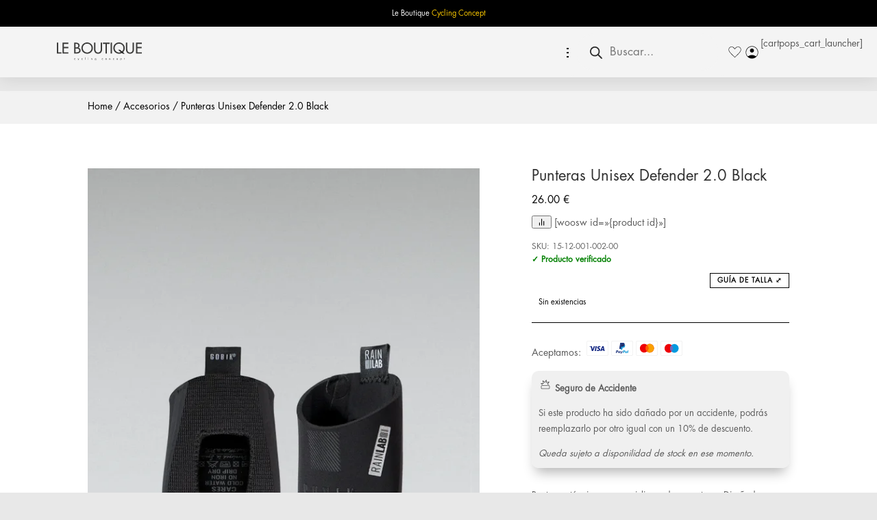

--- FILE ---
content_type: text/html; charset=UTF-8
request_url: https://leboutique.cc/punteras-unisex-defender-2-0-black/
body_size: 96114
content:
<!DOCTYPE html><html lang="es" prefix="og: https://ogp.me/ns#"><head><meta charset="UTF-8" /><meta http-equiv="X-UA-Compatible" content="IE=edge"><link rel="pingback" href="https://leboutique.cc/xmlrpc.php" /> <script type="text/javascript" src="[data-uri]" defer></script> <meta name="author" content="Le Boutique"><link rel="preconnect" href="https://fonts.gstatic.com" crossorigin /><script id="cookieyes" type="text/javascript" src="https://cdn-cookieyes.com/client_data/220462b3d36f5c449d2d2f46/script.js" defer data-deferred="1"></script> <title>Punteras Unisex Defender 2.0 Black | Le Boutique CC</title><meta name="description" content="Punteras térmicas para ciclismo de carretera. Diseñadas para proteger contra el viento y repeler agua en condiciones de lluvia suave. Incorporan una base renovada con un material robusto que resiste el desgaste. Su diseño facilita colocarlas y retirarlas con rapidez. Aislamiento: ★★★★☆ Transpirabilidad: ★★☆☆☆ Protección al agua: ★★★★☆ Protección al viento: ★★★★☆"/><meta name="robots" content="follow, index, max-snippet:-1, max-video-preview:-1, max-image-preview:large"/><link rel="canonical" href="https://leboutique.cc/punteras-unisex-defender-2-0-black/" /><meta property="og:locale" content="es_ES" /><meta property="og:type" content="product" /><meta property="og:title" content="Punteras Unisex Defender 2.0 Black | Le Boutique CC" /><meta property="og:description" content="Punteras térmicas para ciclismo de carretera. Diseñadas para proteger contra el viento y repeler agua en condiciones de lluvia suave. Incorporan una base renovada con un material robusto que resiste el desgaste. Su diseño facilita colocarlas y retirarlas con rapidez. Aislamiento: ★★★★☆ Transpirabilidad: ★★☆☆☆ Protección al agua: ★★★★☆ Protección al viento: ★★★★☆" /><meta property="og:url" content="https://leboutique.cc/punteras-unisex-defender-2-0-black/" /><meta property="og:site_name" content="Le Boutique CC" /><meta property="og:updated_time" content="2024-01-21T12:31:51+00:00" /><meta property="og:image" content="https://leboutique.cc/wp-content/uploads/2023/12/PUNTERANEOPRENODEFENDER2.0UNISEXBLACK_01_16ffca0c-bc5c-4d47-9a77-4e8df822a36b.webp" /><meta property="og:image:secure_url" content="https://leboutique.cc/wp-content/uploads/2023/12/PUNTERANEOPRENODEFENDER2.0UNISEXBLACK_01_16ffca0c-bc5c-4d47-9a77-4e8df822a36b.webp" /><meta property="og:image:width" content="1000" /><meta property="og:image:height" content="1500" /><meta property="og:image:alt" content="Punteras Unisex  Defender 2.0 Black" /><meta property="og:image:type" content="image/webp" /><meta name="twitter:card" content="summary" /><meta name="twitter:title" content="Punteras Unisex Defender 2.0 Black | Le Boutique CC" /><meta name="twitter:description" content="Punteras térmicas para ciclismo de carretera. Diseñadas para proteger contra el viento y repeler agua en condiciones de lluvia suave. Incorporan una base renovada con un material robusto que resiste el desgaste. Su diseño facilita colocarlas y retirarlas con rapidez. Aislamiento: ★★★★☆ Transpirabilidad: ★★☆☆☆ Protección al agua: ★★★★☆ Protección al viento: ★★★★☆" /><meta name="twitter:image" content="https://leboutique.cc/wp-content/uploads/2023/12/PUNTERANEOPRENODEFENDER2.0UNISEXBLACK_01_16ffca0c-bc5c-4d47-9a77-4e8df822a36b.webp" /><meta name="twitter:label1" content="Precio" /><meta name="twitter:data1" content="26.00&nbsp;&euro;" /><meta name="twitter:label2" content="Disponibilidad" /><meta name="twitter:data2" content="Sin existencias" /> <script type="application/ld+json" class="rank-math-schema">{"@context":"https://schema.org","@graph":[{"@type":"Organization","@id":"https://leboutique.cc/#organization","name":"Le Boutique CC","logo":{"@type":"ImageObject","@id":"https://leboutique.cc/#logo","url":"https://leboutique.cc/wp-content/uploads/2024/03/le-boutque-cycling-concept-imagotipo.svg","contentUrl":"https://leboutique.cc/wp-content/uploads/2024/03/le-boutque-cycling-concept-imagotipo.svg","caption":"Le Boutique CC","inLanguage":"es","width":"316","height":"131"}},{"@type":"WebSite","@id":"https://leboutique.cc/#website","url":"https://leboutique.cc","name":"Le Boutique CC","publisher":{"@id":"https://leboutique.cc/#organization"},"inLanguage":"es"},{"@type":"ImageObject","@id":"https://leboutique.cc/wp-content/uploads/2023/12/PUNTERANEOPRENODEFENDER2.0UNISEXBLACK_01_16ffca0c-bc5c-4d47-9a77-4e8df822a36b.webp","url":"https://leboutique.cc/wp-content/uploads/2023/12/PUNTERANEOPRENODEFENDER2.0UNISEXBLACK_01_16ffca0c-bc5c-4d47-9a77-4e8df822a36b.webp","width":"1000","height":"1500","inLanguage":"es"},{"@type":"ItemPage","@id":"https://leboutique.cc/punteras-unisex-defender-2-0-black/#webpage","url":"https://leboutique.cc/punteras-unisex-defender-2-0-black/","name":"Punteras Unisex Defender 2.0 Black | Le Boutique CC","datePublished":"2023-12-06T01:42:33+00:00","dateModified":"2024-01-21T12:31:51+00:00","isPartOf":{"@id":"https://leboutique.cc/#website"},"primaryImageOfPage":{"@id":"https://leboutique.cc/wp-content/uploads/2023/12/PUNTERANEOPRENODEFENDER2.0UNISEXBLACK_01_16ffca0c-bc5c-4d47-9a77-4e8df822a36b.webp"},"inLanguage":"es"},{"@type":"Product","name":"Punteras Unisex Defender 2.0 Black | Le Boutique CC","description":"Punteras t\u00e9rmicas para ciclismo de carretera. Dise\u00f1adas para proteger contra el viento y repeler agua en condiciones de lluvia suave. Incorporan una base renovada con un material robusto que resiste el desgaste. Su dise\u00f1o facilita colocarlas y retirarlas con rapidez. Aislamiento: \u2605\u2605\u2605\u2605\u2606 Transpirabilidad: \u2605\u2605\u2606\u2606\u2606 Protecci\u00f3n al agua: \u2605\u2605\u2605\u2605\u2606 Protecci\u00f3n al viento: \u2605\u2605\u2605\u2605\u2606","sku":"15-12-001-002-00","category":"Accesorios","mainEntityOfPage":{"@id":"https://leboutique.cc/punteras-unisex-defender-2-0-black/#webpage"},"image":[{"@type":"ImageObject","url":"https://leboutique.cc/wp-content/uploads/2023/12/PUNTERANEOPRENODEFENDER2.0UNISEXBLACK_01_16ffca0c-bc5c-4d47-9a77-4e8df822a36b.webp","height":"1500","width":"1000"},{"@type":"ImageObject","url":"https://leboutique.cc/wp-content/uploads/2023/12/PUNTERAS-DEFENDER-BLACK-03_ddf709cb-b04c-4b0c-8f44-00eb79576d13.webp","height":"1000","width":"1000"},{"@type":"ImageObject","url":"https://leboutique.cc/wp-content/uploads/2023/12/PUNTERANEOPRENODEFENDER2.0UNISEXBLACK_02.webp","height":"1500","width":"1000"},{"@type":"ImageObject","url":"https://leboutique.cc/wp-content/uploads/2023/12/PUNTERAS-DEFENDER-BLACK-03_ddf709cb-b04c-4b0c-8f44-00eb79576d13-1.webp","height":"1000","width":"1000"}],"offers":{"@type":"Offer","price":"26.00","priceCurrency":"EUR","priceValidUntil":"2027-12-31","availability":"http://schema.org/OutOfStock","itemCondition":"NewCondition","url":"https://leboutique.cc/punteras-unisex-defender-2-0-black/","seller":{"@type":"Organization","@id":"https://leboutique.cc/","name":"Le Boutique CC","url":"https://leboutique.cc","logo":"https://leboutique.cc/wp-content/uploads/2024/03/le-boutque-cycling-concept-imagotipo.svg"},"priceSpecification":{"price":"26.00","priceCurrency":"EUR","valueAddedTaxIncluded":"true"}},"color":"Negro","additionalProperty":[{"@type":"PropertyValue","name":"pa_marca","value":"Castelli"}],"@id":"https://leboutique.cc/punteras-unisex-defender-2-0-black/#richSnippet"}]}</script> <link rel='dns-prefetch' href='//widget.trustpilot.com' /><link rel='dns-prefetch' href='//www.googletagmanager.com' /><link rel="alternate" title="oEmbed (JSON)" type="application/json+oembed" href="https://leboutique.cc/wp-json/oembed/1.0/embed?url=https%3A%2F%2Fleboutique.cc%2Fpunteras-unisex-defender-2-0-black%2F" /><link rel="alternate" title="oEmbed (XML)" type="text/xml+oembed" href="https://leboutique.cc/wp-json/oembed/1.0/embed?url=https%3A%2F%2Fleboutique.cc%2Fpunteras-unisex-defender-2-0-black%2F&#038;format=xml" /><meta content="DiviCommerce v.1.0" name="generator"/><style id="litespeed-ccss">@keyframes fadeIn{0%{opacity:0}to{opacity:1}}.wc-block-product-filter-price-slider__left{grid-area:left-input;-ms-grid-column:1;-ms-grid-row:2}.wc-block-product-filter-price-slider__right{grid-area:right-input;-ms-grid-column:5;-ms-grid-row:2}.wc-block-product-filter-price-slider__range{-ms-grid-column-span:5;--low:0%;--high:100%;--range-color:var(--wc-product-filter-price-slider,currentColor);--track-background:linear-gradient(to right,transparent var(--low),var(--range-color) 0,var(--range-color) var(--high),transparent 0) no-repeat 0 100% /100% 100%;appearance:none;background:#fff0;border:0!important;border-radius:4px;clear:both;flex-grow:1;grid-area:price-slider;-ms-grid-column:1;-ms-grid-row:1;height:4px;margin:15px 0;outline:none;padding:0!important;position:relative}:root{--wp--preset--aspect-ratio--square:1;--wp--preset--aspect-ratio--4-3:4/3;--wp--preset--aspect-ratio--3-4:3/4;--wp--preset--aspect-ratio--3-2:3/2;--wp--preset--aspect-ratio--2-3:2/3;--wp--preset--aspect-ratio--16-9:16/9;--wp--preset--aspect-ratio--9-16:9/16;--wp--preset--color--black:#000000;--wp--preset--color--cyan-bluish-gray:#abb8c3;--wp--preset--color--white:#ffffff;--wp--preset--color--pale-pink:#f78da7;--wp--preset--color--vivid-red:#cf2e2e;--wp--preset--color--luminous-vivid-orange:#ff6900;--wp--preset--color--luminous-vivid-amber:#fcb900;--wp--preset--color--light-green-cyan:#7bdcb5;--wp--preset--color--vivid-green-cyan:#00d084;--wp--preset--color--pale-cyan-blue:#8ed1fc;--wp--preset--color--vivid-cyan-blue:#0693e3;--wp--preset--color--vivid-purple:#9b51e0;--wp--preset--gradient--vivid-cyan-blue-to-vivid-purple:linear-gradient(135deg,rgba(6,147,227,1) 0%,rgb(155,81,224) 100%);--wp--preset--gradient--light-green-cyan-to-vivid-green-cyan:linear-gradient(135deg,rgb(122,220,180) 0%,rgb(0,208,130) 100%);--wp--preset--gradient--luminous-vivid-amber-to-luminous-vivid-orange:linear-gradient(135deg,rgba(252,185,0,1) 0%,rgba(255,105,0,1) 100%);--wp--preset--gradient--luminous-vivid-orange-to-vivid-red:linear-gradient(135deg,rgba(255,105,0,1) 0%,rgb(207,46,46) 100%);--wp--preset--gradient--very-light-gray-to-cyan-bluish-gray:linear-gradient(135deg,rgb(238,238,238) 0%,rgb(169,184,195) 100%);--wp--preset--gradient--cool-to-warm-spectrum:linear-gradient(135deg,rgb(74,234,220) 0%,rgb(151,120,209) 20%,rgb(207,42,186) 40%,rgb(238,44,130) 60%,rgb(251,105,98) 80%,rgb(254,248,76) 100%);--wp--preset--gradient--blush-light-purple:linear-gradient(135deg,rgb(255,206,236) 0%,rgb(152,150,240) 100%);--wp--preset--gradient--blush-bordeaux:linear-gradient(135deg,rgb(254,205,165) 0%,rgb(254,45,45) 50%,rgb(107,0,62) 100%);--wp--preset--gradient--luminous-dusk:linear-gradient(135deg,rgb(255,203,112) 0%,rgb(199,81,192) 50%,rgb(65,88,208) 100%);--wp--preset--gradient--pale-ocean:linear-gradient(135deg,rgb(255,245,203) 0%,rgb(182,227,212) 50%,rgb(51,167,181) 100%);--wp--preset--gradient--electric-grass:linear-gradient(135deg,rgb(202,248,128) 0%,rgb(113,206,126) 100%);--wp--preset--gradient--midnight:linear-gradient(135deg,rgb(2,3,129) 0%,rgb(40,116,252) 100%);--wp--preset--font-size--small:13px;--wp--preset--font-size--medium:20px;--wp--preset--font-size--large:36px;--wp--preset--font-size--x-large:42px;--wp--preset--spacing--20:0.44rem;--wp--preset--spacing--30:0.67rem;--wp--preset--spacing--40:1rem;--wp--preset--spacing--50:1.5rem;--wp--preset--spacing--60:2.25rem;--wp--preset--spacing--70:3.38rem;--wp--preset--spacing--80:5.06rem;--wp--preset--shadow--natural:6px 6px 9px rgba(0, 0, 0, 0.2);--wp--preset--shadow--deep:12px 12px 50px rgba(0, 0, 0, 0.4);--wp--preset--shadow--sharp:6px 6px 0px rgba(0, 0, 0, 0.2);--wp--preset--shadow--outlined:6px 6px 0px -3px rgba(255, 255, 255, 1), 6px 6px rgba(0, 0, 0, 1);--wp--preset--shadow--crisp:6px 6px 0px rgba(0, 0, 0, 1)}:root{--wp--style--global--content-size:823px;--wp--style--global--wide-size:1080px}:where(body){margin:0}body{padding-top:0;padding-right:0;padding-bottom:0;padding-left:0}@-webkit-keyframes fadeIn{from{opacity:0}to{opacity:1}}@keyframes fadeIn{from{opacity:0}to{opacity:1}}.fadeIn{-webkit-animation-name:fadeIn;animation-name:fadeIn}button.pswp__button{box-shadow:none!important;background-image:url(/wp-content/plugins/woocommerce/assets/css/photoswipe/default-skin/default-skin.png)!important}button.pswp__button,button.pswp__button--arrow--left::before,button.pswp__button--arrow--right::before{background-color:transparent!important}button.pswp__button--arrow--left,button.pswp__button--arrow--right{background-image:none!important}.pswp{display:none;position:absolute;width:100%;height:100%;left:0;top:0;overflow:hidden;-ms-touch-action:none;touch-action:none;z-index:1500;-webkit-text-size-adjust:100%;-webkit-backface-visibility:hidden;outline:0}.pswp *{-webkit-box-sizing:border-box;box-sizing:border-box}.pswp__bg{position:absolute;left:0;top:0;width:100%;height:100%;background:#000;opacity:0;-webkit-transform:translateZ(0);transform:translateZ(0);-webkit-backface-visibility:hidden;will-change:opacity}.pswp__scroll-wrap{position:absolute;left:0;top:0;width:100%;height:100%;overflow:hidden}.pswp__container{-ms-touch-action:none;touch-action:none;position:absolute;left:0;right:0;top:0;bottom:0}.pswp__container{-webkit-touch-callout:none}.pswp__bg{will-change:opacity}.pswp__container{-webkit-backface-visibility:hidden}.pswp__item{position:absolute;left:0;right:0;top:0;bottom:0;overflow:hidden}.pswp__button{width:44px;height:44px;position:relative;background:0 0;overflow:visible;-webkit-appearance:none;display:block;border:0;padding:0;margin:0;float:left;opacity:.75;-webkit-box-shadow:none;box-shadow:none}.pswp__button::-moz-focus-inner{padding:0;border:0}.pswp__button,.pswp__button--arrow--left:before,.pswp__button--arrow--right:before{background:url(/wp-content/plugins/woocommerce/assets/css/photoswipe/default-skin/default-skin.png)0 0 no-repeat;background-size:264px 88px;width:44px;height:44px}.pswp__button--close{background-position:0-44px}.pswp__button--share{background-position:-44px -44px}.pswp__button--fs{display:none}.pswp__button--zoom{display:none;background-position:-88px 0}.pswp__button--arrow--left,.pswp__button--arrow--right{background:0 0;top:50%;margin-top:-50px;width:70px;height:100px;position:absolute}.pswp__button--arrow--left{left:0}.pswp__button--arrow--right{right:0}.pswp__button--arrow--left:before,.pswp__button--arrow--right:before{content:"";top:35px;background-color:rgb(0 0 0/.3);height:30px;width:32px;position:absolute}.pswp__button--arrow--left:before{left:6px;background-position:-138px -44px}.pswp__button--arrow--right:before{right:6px;background-position:-94px -44px}.pswp__share-modal{display:block;background:rgb(0 0 0/.5);width:100%;height:100%;top:0;left:0;padding:10px;position:absolute;z-index:1600;opacity:0;-webkit-backface-visibility:hidden;will-change:opacity}.pswp__share-modal--hidden{display:none}.pswp__share-tooltip{z-index:1620;position:absolute;background:#fff;top:56px;border-radius:2px;display:block;width:auto;right:44px;-webkit-box-shadow:0 2px 5px rgb(0 0 0/.25);box-shadow:0 2px 5px rgb(0 0 0/.25);-webkit-transform:translateY(6px);-ms-transform:translateY(6px);transform:translateY(6px);-webkit-backface-visibility:hidden;will-change:transform}.pswp__counter{position:relative;left:0;top:0;height:44px;font-size:13px;line-height:44px;color:#fff;opacity:.75;padding:0 10px;margin-inline-end:auto}.pswp__caption{position:absolute;left:0;bottom:0;width:100%;min-height:44px}.pswp__caption__center{text-align:left;max-width:420px;margin:0 auto;font-size:13px;padding:10px;line-height:20px;color:#ccc}.pswp__preloader{width:44px;height:44px;position:absolute;top:0;left:50%;margin-left:-22px;opacity:0;will-change:opacity;direction:ltr}.pswp__preloader__icn{width:20px;height:20px;margin:12px}@media screen and (max-width:1024px){.pswp__preloader{position:relative;left:auto;top:auto;margin:0;float:right}}.pswp__ui{-webkit-font-smoothing:auto;visibility:visible;opacity:1;z-index:1550}.pswp__top-bar{position:absolute;left:0;top:0;height:44px;width:100%;display:flex;justify-content:flex-end}.pswp__caption,.pswp__top-bar{-webkit-backface-visibility:hidden;will-change:opacity}.pswp__caption,.pswp__top-bar{background-color:rgb(0 0 0/.5)}.pswp__ui--hidden .pswp__button--arrow--left,.pswp__ui--hidden .pswp__button--arrow--right,.pswp__ui--hidden .pswp__caption,.pswp__ui--hidden .pswp__top-bar{opacity:.001}:root{--woocommerce:#720eec;--wc-green:#7ad03a;--wc-red:#a00;--wc-orange:#ffba00;--wc-blue:#2ea2cc;--wc-primary:#720eec;--wc-primary-text:#fcfbfe;--wc-secondary:#e9e6ed;--wc-secondary-text:#515151;--wc-highlight:#958e09;--wc-highligh-text:white;--wc-content-bg:#fff;--wc-subtext:#767676;--wc-form-border-color:rgba(32, 7, 7, 0.8);--wc-form-border-radius:4px;--wc-form-border-width:1px}.woocommerce img,.woocommerce-page img{height:auto;max-width:100%}.woocommerce div.product div.images,.woocommerce-page div.product div.images{float:left;width:48%}@media only screen and (max-width:768px){:root{--woocommerce:#720eec;--wc-green:#7ad03a;--wc-red:#a00;--wc-orange:#ffba00;--wc-blue:#2ea2cc;--wc-primary:#720eec;--wc-primary-text:#fcfbfe;--wc-secondary:#e9e6ed;--wc-secondary-text:#515151;--wc-highlight:#958e09;--wc-highligh-text:white;--wc-content-bg:#fff;--wc-subtext:#767676;--wc-form-border-color:rgba(32, 7, 7, 0.8);--wc-form-border-radius:4px;--wc-form-border-width:1px}.woocommerce div.product div.images,.woocommerce-page div.product div.images{float:none;width:100%}}:root{--woocommerce:#720eec;--wc-green:#7ad03a;--wc-red:#a00;--wc-orange:#ffba00;--wc-blue:#2ea2cc;--wc-primary:#720eec;--wc-primary-text:#fcfbfe;--wc-secondary:#e9e6ed;--wc-secondary-text:#515151;--wc-highlight:#958e09;--wc-highligh-text:white;--wc-content-bg:#fff;--wc-subtext:#767676;--wc-form-border-color:rgba(32, 7, 7, 0.8);--wc-form-border-radius:4px;--wc-form-border-width:1px}.screen-reader-text{clip:rect(1px,1px,1px,1px);height:1px;overflow:hidden;position:absolute!important;width:1px;word-wrap:normal!important}.woocommerce .woocommerce-breadcrumb{margin:0 0 1em;padding:0}.woocommerce .woocommerce-breadcrumb::after,.woocommerce .woocommerce-breadcrumb::before{content:" ";display:table}.woocommerce .woocommerce-breadcrumb::after{clear:both}.woocommerce .quantity .qty{width:3.631em;text-align:center}.woocommerce div.product{margin-bottom:0;position:relative}.woocommerce div.product p.price ins{background:inherit;font-weight:700;display:inline-block}.woocommerce div.product p.price del{opacity:.5;display:inline-block}.woocommerce div.product div.images{margin-bottom:2em}.woocommerce div.product div.images img{display:block;width:100%;height:auto;box-shadow:none}.woocommerce div.product div.images.woocommerce-product-gallery{position:relative}.woocommerce div.product div.images .woocommerce-product-gallery__wrapper{margin:0;padding:0}.woocommerce div.product div.images .woocommerce-product-gallery__image:nth-child(n+2){width:25%;display:inline-block}.woocommerce div.product form.cart{margin-bottom:2em}.woocommerce div.product form.cart::after,.woocommerce div.product form.cart::before{content:" ";display:table}.woocommerce div.product form.cart::after{clear:both}.woocommerce div.product form.cart div.quantity{float:left;margin:0 4px 0 0}.woocommerce div.product form.cart table{border-width:0 0 1px}.woocommerce div.product form.cart table td{padding-left:0}.woocommerce div.product form.cart .variations{margin-bottom:1em;border:0;width:100%}.woocommerce div.product form.cart .variations td,.woocommerce div.product form.cart .variations th{border:0;line-height:2em;vertical-align:top}.woocommerce div.product form.cart .variations label{font-weight:700;text-align:left}.woocommerce div.product form.cart .variations select{max-width:100%;min-width:75%;display:inline-block;margin-right:1em;appearance:none;-webkit-appearance:none;-moz-appearance:none;padding-right:3em;background:url([data-uri])no-repeat;background-size:16px;-webkit-background-size:16px;background-position:calc(100% - 12px) 50%;-webkit-background-position:calc(100% - 12px) 50%}.woocommerce div.product form.cart .reset_variations{visibility:hidden;font-size:.83em}.woocommerce div.product form.cart .button{vertical-align:middle;float:left}.woocommerce span.onsale{min-height:3.236em;min-width:3.236em;padding:.202em;font-size:1em;font-weight:700;position:absolute;text-align:center;line-height:3.236;top:-.5em;left:-.5em;margin:0;border-radius:100%;background-color:#958e09;color:#fff;font-size:.857em;z-index:9}.woocommerce .cart .button{float:none}.woocommerce:where(body:not(.woocommerce-block-theme-has-button-styles)) button.button{font-size:100%;margin:0;line-height:1;position:relative;text-decoration:none;overflow:visible;padding:.618em 1em;font-weight:700;border-radius:3px;left:auto;color:#515151;background-color:#e9e6ed;border:0;display:inline-block;background-image:none;box-shadow:none;text-shadow:none}.woocommerce:where(body:not(.woocommerce-block-theme-has-button-styles)) button.button.alt{background-color:#7f54b3;color:#fff;-webkit-font-smoothing:antialiased}.woocommerce:where(body:not(.woocommerce-uses-block-theme)) .woocommerce-breadcrumb{font-size:.92em;color:#767676}.woocommerce:where(body:not(.woocommerce-uses-block-theme)) div.product p.price{color:#958e09;font-size:1.25em}[data-wvstooltip]{--font-size:14px;--arrow-width:5px;--arrow-distance:10px;--arrow-position:calc(var(--arrow-distance)*-1);--tip-redius:3px;--tip-min-width:100px;--tip-min-height:100px;--tip-height:30px;--tip-breakpoint-start:53vw;--tip-distance:calc(var(--arrow-distance) + var(--tip-height));--tip-position:calc(var(--tip-distance)*-1);--image-tip-min-height:calc(var(--tip-min-height) + var(--tip-height));--image-tip-max-height:calc(var(--tooltip-height) + var(--tip-height));--image-tip-width-dynamic:clamp(var(--tip-min-width),var(--tip-breakpoint-start),var(--tooltip-width));--image-tip-height-dynamic:clamp(var(--tip-min-height),var(--tip-breakpoint-start),var(--tooltip-height));--image-tip-ratio:calc(var(--tooltip-height)/var(--tooltip-width));--image-tip-position:calc(100% + var(--arrow-distance));--horizontal-position:0px;outline:none;position:relative}[data-wvstooltip]:after,[data-wvstooltip]:before{-webkit-box-orient:horizontal;-webkit-box-direction:normal;-webkit-box-pack:center;-ms-flex-pack:center;-webkit-box-align:center;-ms-flex-align:center;align-items:center;-webkit-box-sizing:border-box;box-sizing:border-box;display:-webkit-box;display:-ms-flexbox;display:flex;-ms-flex-direction:row;flex-direction:row;justify-content:center;opacity:0;position:absolute;-webkit-transform:translateZ(0);transform:translateZ(0);visibility:hidden;z-index:999}[data-wvstooltip]:before{background-color:var(--wvs-tooltip-background-color,#333);border-radius:var(--tip-redius);bottom:var(--image-tip-position);-webkit-box-shadow:0 0 5px 1px rgb(0 0 0/.3);box-shadow:0 0 5px 1px rgb(0 0 0/.3);color:var(--wvs-tooltip-text-color,#fff);font-size:var(--font-size);height:var(--tip-height);line-height:var(--tip-height);min-width:var(--tip-min-width);padding-inline:10px;top:auto;-webkit-transform:translateX(var(--horizontal-position));-ms-transform:translateX(var(--horizontal-position));transform:translateX(var(--horizontal-position));width:-webkit-max-content;width:-moz-max-content;width:max-content}[data-wvstooltip]:before{content:attr(data-wvstooltip)" "attr(data-wvstooltip-out-of-stock)}[data-wvstooltip]:after{border-top-color:#fff0;border:var(--arrow-width) solid #fff0;border-top-color:var(--wvs-tooltip-background-color,#333);bottom:auto;content:" ";font-size:0;line-height:0;top:var(--arrow-position);width:0}.woo-variation-swatches .woo-variation-raw-select,.woo-variation-swatches .woo-variation-raw-select:after,.woo-variation-swatches .woo-variation-raw-select:before{display:none!important}.woo-variation-swatches .variable-items-wrapper{-webkit-box-pack:start;-ms-flex-pack:start;display:-webkit-box;display:-ms-flexbox;display:flex;-ms-flex-wrap:wrap;flex-wrap:wrap;justify-content:flex-start;list-style:none;margin:0;padding:0}.woo-variation-swatches .variable-items-wrapper .variable-item{list-style:none;margin:0;outline:none;padding:0}.woo-variation-swatches .variable-items-wrapper .variable-item .variable-item-contents{-webkit-box-orient:vertical;-webkit-box-direction:normal;-webkit-box-pack:center;-ms-flex-pack:center;-webkit-box-align:center;-ms-flex-align:center;align-items:center;display:-webkit-box;display:-ms-flexbox;display:flex;-ms-flex-direction:column;flex-direction:column;height:100%;justify-content:center;position:relative;width:100%}.woo-variation-swatches .variable-items-wrapper .variable-item:not(.radio-variable-item){-webkit-box-pack:center;-ms-flex-pack:center;-webkit-box-align:center;-ms-flex-align:center;align-items:center;background-color:var(--wvs-item-background-color,#fff);-webkit-box-shadow:var(--wvs-item-box-shadow,0 0 0 1px #a8a8a8);box-shadow:var(--wvs-item-box-shadow,0 0 0 1px #a8a8a8);-webkit-box-sizing:border-box;box-sizing:border-box;color:var(--wvs-item-text-color,#000);display:-webkit-box;display:-ms-flexbox;display:flex;height:var(--wvs-single-product-item-height,30px);justify-content:center;margin:4px;padding:2px;position:relative;width:var(--wvs-single-product-item-width,30px)}.woo-variation-swatches .variable-items-wrapper .variable-item:not(.radio-variable-item):last-child{margin-right:0}.woo-variation-swatches .variable-items-wrapper .variable-item:not(.radio-variable-item).selected{-webkit-box-shadow:var(--wvs-selected-item-box-shadow,0 0 0 2px #000);box-shadow:var(--wvs-selected-item-box-shadow,0 0 0 2px #000);color:var(--wvs-selected-item-text-color,#000)}.woo-variation-swatches .variable-items-wrapper .variable-item:not(.radio-variable-item).button-variable-item{font-size:var(--wvs-single-product-item-font-size,16px);text-align:center}.woo-variation-swatches .variable-items-wrapper .variable-item:not(.radio-variable-item).button-variable-item.selected:not(.no-stock){background-color:var(--wvs-selected-item-background-color,#fff);color:var(--wvs-selected-item-text-color,#000)}.woo-variation-swatches .wvs-style-squared.variable-items-wrapper .variable-item:not(.radio-variable-item){border-radius:2px}.woo-variation-swatches .wvs-style-squared.variable-items-wrapper .variable-item:not(.radio-variable-item).button-variable-item{min-width:var(--wvs-single-product-item-width);width:auto}.woo-variation-swatches .wvs-style-squared.variable-items-wrapper .variable-item:not(.radio-variable-item).button-variable-item .variable-item-span{padding:0 5px}:root{--wvs-tick:url("data:image/svg+xml;utf8,%3Csvg filter='drop-shadow(0px 0px 2px rgb(0 0 0 / .8))' xmlns='http://www.w3.org/2000/svg' viewBox='0 0 30 30'%3E%3Cpath fill='none' stroke='%23ffffff' stroke-linecap='round' stroke-linejoin='round' stroke-width='4' d='M4 16L11 23 27 7'/%3E%3C/svg%3E");--wvs-cross:url("data:image/svg+xml;utf8,%3Csvg filter='drop-shadow(0px 0px 5px rgb(255 255 255 / .6))' xmlns='http://www.w3.org/2000/svg' width='72px' height='72px' viewBox='0 0 24 24'%3E%3Cpath fill='none' stroke='%23ff0000' stroke-linecap='round' stroke-width='0.6' d='M5 5L19 19M19 5L5 19'/%3E%3C/svg%3E");--wvs-single-product-item-width:25px;--wvs-single-product-item-height:25px;--wvs-single-product-item-font-size:14px}.woobt-wrap{display:block;clear:both;width:100%}[class*=hint--]{position:relative;display:inline-block}[class*=hint--]:after,[class*=hint--]:before{position:absolute;-webkit-transform:translate3d(0,0,0);-moz-transform:translate3d(0,0,0);transform:translate3d(0,0,0);visibility:hidden;opacity:0;z-index:1000000}[class*=hint--]:before{content:"";position:absolute;background:0 0;border:6px solid #fff0;z-index:1000001}[class*=hint--]:after{background:#383838;color:#fff;padding:8px 10px;font-size:12px;font-family:"Helvetica Neue",Helvetica,Arial,sans-serif;line-height:12px;white-space:nowrap;text-shadow:0-1px 0#000;box-shadow:4px 4px 8px rgb(0 0 0/.3)}[class*=hint--][aria-label]:after{content:attr(aria-label)}.hint--top:before{border-top-color:#383838}.hint--top:after,.hint--top:before{bottom:100%;left:50%}.hint--top:before{margin-bottom:-11px;left:calc(50% - 6px)}.hint--top:after{-webkit-transform:translateX(-50%);-moz-transform:translateX(-50%);transform:translateX(-50%)}.hint--left:before{border-left-color:#383838;margin-right:-11px;margin-bottom:-6px}.hint--left:after{margin-bottom:-14px}.hint--left:after,.hint--left:before{right:100%;bottom:50%}[class*=" woosc-icon-"]{font-family:"woosc"!important;speak:never;font-style:normal;font-weight:400;font-variant:normal;text-transform:none;line-height:1;-webkit-font-smoothing:antialiased;-moz-osx-font-smoothing:grayscale}.woosc-icon-1:before{content:""}@keyframes woosc-spinner{to{transform:rotate(360deg)}}@-webkit-keyframes woosc-spinner{to{-webkit-transform:rotate(360deg)}}.woosc-popup{position:fixed;top:0;left:0;width:100%;height:100%;background-color:rgb(0 0 0/.9);z-index:99999999;opacity:0;visibility:hidden}.woosc-popup .woosc-popup-inner{display:block;width:100%;height:100%;position:relative}.woosc-popup .woosc-popup-inner .woosc-popup-content{position:absolute;padding:15px;top:60%;left:50%;width:360px;height:360px;max-width:90%;max-height:90%;background-color:#fff;border-radius:2px;-moz-border-radius:2px;-webkit-border-radius:2px;transform:translate3d(-50%,-50%,0)}.woosc-popup.woosc-share .woosc-popup-inner .woosc-popup-content{height:auto;padding:30px}.woosc-popup .woosc-popup-inner .woosc-popup-content .woosc-popup-content-inner{display:flex;flex-direction:column;width:100%;height:100%}.woosc-popup .woosc-popup-inner .woosc-popup-content .woosc-popup-content-inner .woosc-popup-close{width:32px;height:32px;line-height:32px;position:absolute;top:-32px;right:-32px;color:#fff;text-align:center;background-image:url(/wp-content/plugins/woo-smart-compare/assets/images/close.svg);background-repeat:no-repeat;background-position:center}.woosc-popup .woosc-popup-inner .woosc-popup-content .woosc-popup-content-inner .woosc-search-input input{display:block;width:100%;border:none;height:40px;line-height:40px;padding:0 10px;box-shadow:none;color:#222;background-color:#f2f2f2;border-radius:2px;-moz-border-radius:2px;-webkit-border-radius:2px;-webkit-appearance:none}.woosc-popup .woosc-popup-inner .woosc-popup-content .woosc-popup-content-inner .woosc-search-result{flex-grow:1;margin-top:15px;overflow-y:auto;position:relative}.woosc-popup .woosc-popup-inner .woosc-popup-content .woosc-popup-content-inner .woosc-search-result:before{content:"";width:100%;height:100%;display:block;position:absolute;top:0;left:0;z-index:7;background-color:rgb(255 255 255/.7);opacity:0;visibility:hidden}.woosc-popup .woosc-popup-inner .woosc-popup-content .woosc-popup-content-inner .woosc-search-result:after{width:32px;height:32px;display:block;margin-top:-16px;margin-left:-16px;content:"";background-image:url(/wp-content/plugins/woo-smart-compare/assets/images/curve.svg);background-repeat:no-repeat;background-position:center;position:absolute;top:50%;left:50%;z-index:8;-webkit-animation:woosc-spinner 1s linear infinite;-moz-animation:woosc-spinner 1s linear infinite;-ms-animation:woosc-spinner 1s linear infinite;-o-animation:woosc-spinner 1s linear infinite;animation:woosc-spinner 1s linear infinite;opacity:0;visibility:hidden}.woosc-area{position:fixed;top:0;left:0;width:100%;height:100%;z-index:99999979;box-sizing:border-box}.woosc-area .woosc-inner{display:block;width:100%;height:100%;position:relative}.woosc-area .woosc-inner .woosc-table{padding:15px 15px 78px 15px;margin:0;width:100%;height:100%;box-sizing:border-box;background-color:#292a30;text-rendering:optimizeLegibility;-webkit-font-smoothing:antialiased;font-size:14px;position:fixed;top:0;left:0;opacity:0;visibility:hidden;z-index:99999997}.woosc-area .woosc-inner .woosc-table *{box-sizing:border-box}.woosc-area .woosc-inner .woosc-table .woosc-table-inner{background-color:#fff;border-radius:2px;-moz-border-radius:2px;-webkit-border-radius:2px;width:100%;height:100%;max-height:100%;overflow:hidden;position:relative}.woosc-area .woosc-inner .woosc-table .woosc-table-inner:before{content:"";width:100%;height:100%;display:block;position:absolute;top:0;left:0;background-color:rgb(255 255 255/.7);opacity:0;visibility:hidden;z-index:7}.woosc-area .woosc-inner .woosc-table .woosc-table-inner:after{width:32px;height:32px;display:block;margin-top:-16px;margin-left:-16px;content:"";background-image:url(/wp-content/plugins/woo-smart-compare/assets/images/curve.svg);background-repeat:no-repeat;background-position:center;position:absolute;top:50%;left:50%;opacity:0;visibility:hidden;z-index:8;-webkit-animation:woosc-spinner 1s linear infinite;-moz-animation:woosc-spinner 1s linear infinite;-ms-animation:woosc-spinner 1s linear infinite;-o-animation:woosc-spinner 1s linear infinite;animation:woosc-spinner 1s linear infinite}.woosc-area .woosc-inner .woosc-table .woosc-table-inner .woosc-table-close{z-index:6;position:absolute;top:0;right:0}.woosc-area .woosc-inner .woosc-table .woosc-table-inner .woosc-table-close .woosc-table-close-icon{display:block;position:relative;width:100%;height:100%;min-width:52px;min-height:52px;background-color:#eee;background-image:url(/wp-content/plugins/woo-smart-compare/assets/images/remove-dark.svg);background-repeat:no-repeat;background-position:center}.woosc-area .woosc-inner .woosc-table .woosc-table-inner .woosc-table-items{z-index:5;height:100%;position:relative}.woosc-settings-tools{margin:0 0 10px 0;padding:0;list-style:none}.woosc-settings-fields{margin:10px 0 0 0;padding:0;list-style:none;position:relative;overflow-y:auto}.woosc-settings-fields li span{margin-left:5px;-webkit-touch-callout:none}.woosc-bar-print{width:48px;flex:0 0 48px}.woosc-area .woosc-inner .woosc-bar .woosc-bar-print{width:48px;height:48px;display:none;position:relative;margin:0 10px 0 0;background-color:rgb(255 255 255/.1);background-image:url(/wp-content/plugins/woo-smart-compare/assets/images/printer.svg);background-size:16px 16px;background-repeat:no-repeat;background-position:center;border-radius:2px;-moz-border-radius:2px;-webkit-border-radius:2px}.woosc-share-content{width:100%;height:100%;min-height:120px;position:relative;display:flex;flex-direction:column;align-items:center;justify-content:center;text-align:center}.woosc-share-content:before{content:"";width:100%;height:100%;display:block;position:absolute;top:0;left:0;z-index:7;background-color:rgb(255 255 255/.7);opacity:0;visibility:hidden}.woosc-share-content:after{width:32px;height:32px;display:block;margin-top:-16px;margin-left:-16px;content:"";background-image:url(/wp-content/plugins/woo-smart-compare/assets/images/curve.svg);background-repeat:no-repeat;background-position:center;position:absolute;top:50%;left:50%;z-index:8;-webkit-animation:woosc-spinner 1s linear infinite;-moz-animation:woosc-spinner 1s linear infinite;-ms-animation:woosc-spinner 1s linear infinite;-o-animation:woosc-spinner 1s linear infinite;animation:woosc-spinner 1s linear infinite;opacity:0;visibility:hidden}.woosc-area .woosc-inner .woosc-bar .woosc-bar-notice{position:fixed;bottom:88px;width:auto;left:50%;padding:0 10px;background-color:rgb(0 0 0/.7);color:#fff;border-radius:2px;transform:translate(-50%,10px);opacity:0;visibility:hidden}.woosc-btn-has-icon{display:inline-flex;align-items:center}.woosc-btn-has-icon .woosc-btn-icon{margin:0}.woosc-sidebar{font-size:14px;background-color:#fff;width:100%;height:100%;max-width:460px;box-sizing:border-box;text-align:start;position:absolute;top:0;right:0;-webkit-transform:translate3d(100%,0,0);transform:translate3d(100%,0,0);display:flex;flex-direction:column}.woosc-sidebar .woosc-sidebar-items{flex-grow:1;position:relative;padding:10px 0;overflow-y:auto}.woosc-sidebar .woosc-sidebar-items:before{content:"";width:32px;height:32px;display:block;margin-top:-16px;margin-left:-16px;background-image:url(/wp-content/plugins/woo-smart-compare/assets/images/curve.svg);background-repeat:no-repeat;background-position:center;position:absolute;top:50%;left:50%;z-index:8;-webkit-animation:woosc-spinner 1s linear infinite;-moz-animation:woosc-spinner 1s linear infinite;-ms-animation:woosc-spinner 1s linear infinite;-o-animation:woosc-spinner 1s linear infinite;animation:woosc-spinner 1s linear infinite;opacity:0;visibility:hidden}.woosc-sidebar .woosc-sidebar-items:after{content:"";display:block;width:100%;height:100%;position:absolute;top:0;left:0;z-index:7;background-color:rgb(255 255 255/.5);opacity:0;visibility:hidden}.woosc-sidebar .woosc-sidebar-top{flex:0 0 auto;height:48px;line-height:48px;padding:0 60px 0 20px;margin:0;position:relative;color:#222;font-weight:700;text-transform:uppercase;background-color:rgb(0 0 0/.1)}.woosc-sidebar .woosc-sidebar-close{display:inline-block;width:48px;height:48px;line-height:48px;position:absolute;top:0;right:0;font-size:0;background-image:url(/wp-content/plugins/woo-smart-compare/assets/images/close-dark.svg);background-repeat:no-repeat;background-position:center;background-size:14px}.woosc-sidebar-bot{padding:20px;text-align:center}.woosc-sidebar-btn{height:40px;line-height:40px;text-align:center;padding:0 10px;box-sizing:border-box;background-color:#00a0d2;color:#fff;font-size:14px;font-weight:700;border:none;text-decoration:none;display:inline-block;width:100%;text-transform:uppercase;border-radius:2px;-moz-border-radius:2px;-webkit-border-radius:2px}.woosc-sidebar-continue{display:block;margin-top:10px}.woosc-sidebar-continue span{color:#444;text-transform:uppercase;border-bottom:1px solid #444}[class*=" woosw-icon-"]{font-family:"woosw"!important;speak:never;font-style:normal;font-weight:400;font-variant:normal;text-transform:none;line-height:1;-webkit-font-smoothing:antialiased;-moz-osx-font-smoothing:grayscale}.woosw-icon-2:before{content:""}.woosw-btn-has-icon{display:inline-flex;align-items:center}.woosw-btn-has-icon .woosw-btn-icon{margin:0}.woosw-popup{position:fixed;top:0;left:0;width:100%;height:100%;z-index:99999989;background:rgb(0 0 0/.7);opacity:0;font-size:14px;visibility:hidden;box-sizing:border-box}.wpced .wpced-inner{display:inline-block;padding:5px 10px;margin:5px 0;font-size:14px;border-radius:4px;color:#222;background-color:#f6f6f6}.wpced .wpced-inner:before{content:"";display:inline-block;width:20px;height:20px;vertical-align:middle;margin-right:5px;background-image:url(data:image/svg+xml,%3Csvg%20xmlns%3D%22http%3A%2F%2Fwww.w3.org%2F2000%2Fsvg%22%20viewBox%3D%220%200%20640%20512%22%3E%3Cpath%20d%3D%22M280%20192c4.4%200%208-3.6%208-8v-16c0-4.4-3.6-8-8-8H40c-4.4%200-8%203.6-8%208v16c0%204.4%203.6%208%208%208h240zm352%20192h-24V275.9c0-16.8-6.8-33.3-18.8-45.2l-83.9-83.9c-11.8-12-28.3-18.8-45.2-18.8H416V78.6c0-25.7-22.2-46.6-49.4-46.6H113.4C86.2%2032%2064%2052.9%2064%2078.6V96H8c-4.4%200-8%203.6-8%208v16c0%204.4%203.6%208%208%208h240c4.4%200%208-3.6%208-8v-16c0-4.4-3.6-8-8-8H96V78.6c0-8.1%207.8-14.6%2017.4-14.6h253.2c9.6%200%2017.4%206.5%2017.4%2014.6V384H207.6C193%20364.7%20170%20352%20144%20352c-18.1%200-34.6%206.2-48%2016.4V288H64v144c0%2044.2%2035.8%2080%2080%2080s80-35.8%2080-80c0-5.5-.6-10.8-1.6-16h195.2c-1.1%205.2-1.6%2010.5-1.6%2016%200%2044.2%2035.8%2080%2080%2080s80-35.8%2080-80c0-5.5-.6-10.8-1.6-16H632c4.4%200%208-3.6%208-8v-16c0-4.4-3.6-8-8-8zm-488%2096c-26.5%200-48-21.5-48-48s21.5-48%2048-48%2048%2021.5%2048%2048-21.5%2048-48%2048zm272-320h44.1c8.4%200%2016.7%203.4%2022.6%209.4l83.9%2083.9c.8.8%201.1%201.9%201.8%202.8H416V160zm80%20320c-26.5%200-48-21.5-48-48s21.5-48%2048-48%2048%2021.5%2048%2048-21.5%2048-48%2048zm80-96h-16.4C545%20364.7%20522%20352%20496%20352s-49%2012.7-63.6%2032H416v-96h160v96zM256%20248v-16c0-4.4-3.6-8-8-8H8c-4.4%200-8%203.6-8%208v16c0%204.4%203.6%208%208%208h240c4.4%200%208-3.6%208-8z%22%3E%3C%2Fpath%3E%3C%2Fsvg%3E);background-repeat:no-repeat;background-size:20px;background-position:center}.dgwt-wcas-search-wrapp{position:relative;line-height:100%;display:block;color:#444;min-width:230px;width:100%;text-align:left;margin:0 auto;-webkit-box-sizing:border-box;-moz-box-sizing:border-box;box-sizing:border-box}.dgwt-wcas-search-wrapp *{-webkit-box-sizing:border-box;-moz-box-sizing:border-box;box-sizing:border-box}.dgwt-wcas-search-form{margin:0;padding:0;width:100%}input[type=search].dgwt-wcas-search-input{-webkit-box-shadow:none;box-shadow:none;margin:0;-webkit-appearance:textfield;text-align:left}[type=search].dgwt-wcas-search-input::-ms-clear{display:none}[type=search].dgwt-wcas-search-input::-webkit-search-decoration{-webkit-appearance:none}[type=search].dgwt-wcas-search-input::-webkit-search-cancel-button{display:none}.dgwt-wcas-style-pirx .dgwt-wcas-sf-wrapp button.dgwt-wcas-search-submit:before{display:none}button.dgwt-wcas-search-submit{position:relative}.dgwt-wcas-ico-magnifier{bottom:0;left:0;margin:auto;position:absolute;right:0;top:0;height:65%;display:block}.dgwt-wcas-preloader{height:100%;position:absolute;right:0;top:0;width:40px;z-index:-1;background-repeat:no-repeat;background-position:right 15px center;background-size:auto 44%}.dgwt-wcas-voice-search{position:absolute;right:0;top:0;height:100%;width:40px;z-index:1;opacity:.5;align-items:center;justify-content:center;display:none}.screen-reader-text{clip:rect(1px,1px,1px,1px);height:1px;overflow:hidden;position:absolute!important;width:1px}.dgwt-wcas-sf-wrapp:after,.dgwt-wcas-sf-wrapp:before{content:"";display:table}.dgwt-wcas-sf-wrapp:after{clear:both}.dgwt-wcas-sf-wrapp{zoom:1;width:100%;max-width:100vw;margin:0;position:relative;background:0 0}.dgwt-wcas-sf-wrapp input[type=search].dgwt-wcas-search-input{width:100%;height:40px;font-size:14px;line-height:100%;padding:10px 15px;margin:0;background:#fff;border:1px solid #ddd;border-radius:3px;-webkit-border-radius:3px;-webkit-appearance:none;box-sizing:border-box}.dgwt-wcas-sf-wrapp input[type=search].dgwt-wcas-search-input::-webkit-input-placeholder{color:#999;font-weight:400;font-style:italic;line-height:normal}.dgwt-wcas-sf-wrapp input[type=search].dgwt-wcas-search-input:-moz-placeholder{color:#999;font-weight:400;font-style:italic;line-height:normal}.dgwt-wcas-sf-wrapp input[type=search].dgwt-wcas-search-input::-moz-placeholder{color:#999;font-weight:400;font-style:italic;line-height:normal}.dgwt-wcas-sf-wrapp input[type=search].dgwt-wcas-search-input:-ms-input-placeholder{color:#999;font-weight:400;font-style:italic;line-height:normal}.dgwt-wcas-sf-wrapp button.dgwt-wcas-search-submit{overflow:visible;position:absolute;border:0;padding:0 15px;margin:0;height:40px;min-width:50px;width:auto;line-height:100%;min-height:100%;right:0;left:auto;top:0;bottom:auto;color:#fff;text-transform:uppercase;background-color:#333;border-radius:0 2px 2px 0;-webkit-border-radius:0 2px 2px 0;text-shadow:0-1px 0 rgb(0 0 0/.3);-webkit-box-shadow:none;box-shadow:none;-webkit-appearance:none}.dgwt-wcas-sf-wrapp .dgwt-wcas-search-submit:before{content:"";position:absolute;border-width:8px 8px 8px 0;border-style:solid solid solid none;border-color:#fff0 #333;top:12px;left:-6px}.dgwt-wcas-sf-wrapp .dgwt-wcas-search-submit::-moz-focus-inner{border:0;padding:0}.dgwt-wcas-ico-magnifier{max-width:20px}.dgwt-wcas-has-submit .dgwt-wcas-search-submit svg path{fill:#fff}.dgwt-wcas-style-pirx .dgwt-wcas-sf-wrapp{background:#fff;padding:10px;border-radius:10px}.dgwt-wcas-style-pirx .dgwt-wcas-sf-wrapp input[type=search].dgwt-wcas-search-input{padding:13px 24px 13px 48px;line-height:24px;font-size:17px;border:2px solid #fff0;border-radius:30px;height:auto;font-family:Roboto,sans-serif;background-color:#eee}.dgwt-wcas-style-pirx .dgwt-wcas-sf-wrapp button.dgwt-wcas-search-submit{background:0 0;border-radius:100%;border:0;display:flex;align-items:center;justify-content:center;padding:0;margin:0;position:absolute;min-height:33px;min-width:33px;height:33px;width:33px;left:23px;top:21px}.dgwt-wcas-style-pirx .dgwt-wcas-sf-wrapp button.dgwt-wcas-search-submit svg{width:18px;height:18px}.dgwt-wcas-style-pirx .dgwt-wcas-preloader{margin-right:35px}.dgwt-wcas-style-pirx.dgwt-wcas-has-submit .dgwt-wcas-search-submit svg path{fill:#111}.dgwt-wcas-style-pirx .dgwt-wcas-voice-search{right:20px;top:1px;opacity:1}#wc-ppcp-paylater-msg-product{margin-bottom:10px}a,b,body,del,div,em,form,h1,html,i,img,ins,label,li,p,span,strong,ul{margin:0;padding:0;border:0;outline:0;font-size:100%;-ms-text-size-adjust:100%;-webkit-text-size-adjust:100%;vertical-align:baseline;background:#fff0}body{line-height:1}ul{list-style:none}:focus{outline:0}del{text-decoration:line-through}table{border-collapse:collapse;border-spacing:0}header,nav{display:block}body{font-family:Open Sans,Arial,sans-serif;font-size:14px;color:#666;background-color:#fff;line-height:1.7em;font-weight:500;-webkit-font-smoothing:antialiased;-moz-osx-font-smoothing:grayscale}body.et_cover_background{background-size:cover!important;background-position:top!important;background-repeat:no-repeat!important;background-attachment:fixed}a{color:#2ea3f2}a{text-decoration:none}p{padding-bottom:1em}p:not(.has-background):last-of-type{padding-bottom:0}strong{font-weight:700}em,i{font-style:italic}ins{text-decoration:none}h1{color:#333;padding-bottom:10px;line-height:1em;font-weight:500}h1{font-size:30px}input{-webkit-appearance:none}input[type=checkbox]{-webkit-appearance:checkbox}input.text,input[type=text],select{background-color:#fff;border:1px solid #bbb;padding:2px;color:#4e4e4e}input.text,input[type=text],select{margin:0}button,input,select{font-family:inherit}img{max-width:100%;height:auto}.clearfix:after{visibility:hidden;display:block;font-size:0;content:" ";clear:both;height:0}.posted_in a{color:#2ea3f2}#main-content{background-color:#fff}.et_button_no_icon .et_pb_button:after{display:none}.et_button_no_icon .et_pb_button{padding:.3em 1em!important}.et-l--body ul,.et-l--header ul{list-style-type:disc;padding:0 0 23px 1em;line-height:26px}.aligncenter{display:block;margin-left:auto;margin-right:auto}@media (max-width:980px){#page-container{padding-top:80px}.et-tb-has-header #page-container{padding-top:0!important}}*{-webkit-box-sizing:border-box;box-sizing:border-box}.et_pb_button:after,.mobile_menu_bar:before{font-family:ETmodules!important;speak:none;font-style:normal;font-weight:400;-webkit-font-feature-settings:normal;font-feature-settings:normal;font-variant:normal;text-transform:none;line-height:1;-webkit-font-smoothing:antialiased;-moz-osx-font-smoothing:grayscale;text-shadow:0 0;direction:ltr}.et_pb_button{font-size:20px;font-weight:500;padding:.3em 1em;line-height:1.7em!important;background-color:#fff0;background-size:cover;background-position:50%;background-repeat:no-repeat;border:2px solid;border-radius:3px}.et_pb_button{position:relative}.et_pb_button:after,.et_pb_button:before{font-size:32px;line-height:1em;content:"5";opacity:0;position:absolute;margin-left:-1em;text-transform:none;-webkit-font-feature-settings:"kern"off;font-feature-settings:"kern"off;font-variant:none;font-style:normal;font-weight:400;text-shadow:none}.et_pb_button:before{display:none}.et-db #et-boc .et-l.et-l--header .et_builder_inner_content{z-index:2}.et-db #et-boc .et-l *{-webkit-box-sizing:border-box;box-sizing:border-box}.et-db #et-boc .et-l .et_pb_button:after,.et-db #et-boc .et-l .mobile_menu_bar:before{font-family:ETmodules!important;speak:none;font-style:normal;font-weight:400;-webkit-font-feature-settings:normal;font-feature-settings:normal;font-variant:normal;text-transform:none;line-height:1;-webkit-font-smoothing:antialiased;-moz-osx-font-smoothing:grayscale;text-shadow:0 0;direction:ltr}.et-db #et-boc .et-l .et_pb_button{font-size:20px;font-weight:500;padding:.3em 1em;line-height:1.7em!important;background-color:#fff0;background-size:cover;background-position:50%;background-repeat:no-repeat;position:relative;border:2px solid;border-radius:3px}.et-db #et-boc .et-l .et_pb_button:after,.et-db #et-boc .et-l .et_pb_button:before{font-size:32px;line-height:1em;content:"5";opacity:0;position:absolute;margin-left:-1em;text-transform:none;-webkit-font-feature-settings:"kern"off;font-feature-settings:"kern"off;font-variant:none;font-style:normal;font-weight:400;text-shadow:none}.et-db #et-boc .et-l .et_pb_button:before{display:none}.et-db #et-boc .et-l .et_pb_column_2_5 h1{font-size:26px}.et-db #et-boc .et-l .et_pb_module.et_pb_text_align_left{text-align:left}.et-db #et-boc .et-l .et_pb_module.et_pb_text_align_center{text-align:center}.et-db #et-boc .et-l .clearfix:after{visibility:hidden;display:block;font-size:0;content:" ";clear:both;height:0}.et-db #et-boc .et-l .et_builder_inner_content{position:relative;z-index:1}.et-db #et-boc .et-l .et_pb_css_mix_blend_mode_passthrough{mix-blend-mode:unset!important}.et-db #et-boc .et-l .et_pb_module_inner{position:relative}.et-db #et-boc .et-l .et_pb_module,.et-db #et-boc .et-l .et_pb_tab,.et-db #et-boc .et-l .et_pb_with_background{position:relative;background-size:cover;background-position:50%;background-repeat:no-repeat}.et-db #et-boc .et-l .et_pb_with_border{position:relative;border:0 solid #333}.et-db #et-boc .et-l .screen-reader-text{border:0;clip:rect(1px,1px,1px,1px);-webkit-clip-path:inset(50%);clip-path:inset(50%);height:1px;margin:-1px;overflow:hidden;padding:0;position:absolute!important;width:1px;word-wrap:normal!important}.et-db #et-boc .et-l .et_pb_module{-webkit-animation-timing-function:linear;animation-timing-function:linear;-webkit-animation-duration:.2s;animation-duration:.2s}@-webkit-keyframes fadeIn{0%{opacity:0}to{opacity:1}}@keyframes fadeIn{0%{opacity:0}to{opacity:1}}@media (min-width:981px){.et-db #et-boc .et-l .et_pb_section div.et_pb_row .et_pb_column .et_pb_module:last-child{margin-bottom:0}}@media (max-width:980px){.et-db #et-boc .et-l .et_pb_column .et_pb_module{margin-bottom:30px}.et-db #et-boc .et-l .et_pb_row .et_pb_column .et_pb_module:last-child{margin-bottom:0}}@media (min-width:981px){.et_pb_gutters3.et-db #et-boc .et-l .et_pb_column{margin-right:5.5%}.et_pb_gutters3.et-db #et-boc .et-l .et_pb_column_4_4{width:100%}.et_pb_gutters3.et-db #et-boc .et-l .et_pb_column_4_4 .et_pb_module{margin-bottom:2.75%}.et_pb_gutters3.et-db #et-boc .et-l .et_pb_column_3_4{width:73.625%}.et_pb_gutters3.et-db #et-boc .et-l .et_pb_column_3_4 .et_pb_module{margin-bottom:3.735%}.et_pb_gutters3.et-db #et-boc .et-l .et_pb_column_3_5{width:57.8%}.et_pb_gutters3.et-db #et-boc .et-l .et_pb_column_3_5 .et_pb_module{margin-bottom:4.758%}.et_pb_gutters3.et-db #et-boc .et-l .et_pb_column_2_5{width:36.7%}.et_pb_gutters3.et-db #et-boc .et-l .et_pb_column_2_5 .et_pb_module{margin-bottom:7.493%}.et_pb_gutters3.et-db #et-boc .et-l .et_pb_column_1_4{width:20.875%}.et_pb_gutters3.et-db #et-boc .et-l .et_pb_column_1_4 .et_pb_module{margin-bottom:13.174%}}@media (min-width:981px){.et-db #et-boc .et-l .et_pb_gutters1.et_pb_row .et_pb_column{margin-right:0}.et-db #et-boc .et-l .et_pb_gutters1.et_pb_row .et_pb_column_3_4{width:75%}.et-db #et-boc .et-l .et_pb_gutters1.et_pb_row .et_pb_column_3_4 .et_pb_module{margin-bottom:0}.et-db #et-boc .et-l .et_pb_gutters1.et_pb_row .et_pb_column_1_4{width:25%}.et-db #et-boc .et-l .et_pb_gutters1.et_pb_row .et_pb_column_1_4 .et_pb_module{margin-bottom:0}}@media (max-width:980px){.et-db #et-boc .et-l .et_pb_gutters1.et_pb_row .et_pb_column,.et-db #et-boc .et-l .et_pb_gutters1.et_pb_row .et_pb_column .et_pb_module{margin-bottom:0}}@media (max-width:767px){.et-db #et-boc .et-l .et_pb_gutters1.et_pb_row .et_pb_column,.et-db #et-boc .et-l .et_pb_gutters1.et_pb_row .et_pb_column .et_pb_module{margin-bottom:0}}@media (max-width:479px){.et-db #et-boc .et-l .et_pb_gutters1.et_pb_row .et_pb_column{margin:0!important}.et-db #et-boc .et-l .et_pb_gutters1.et_pb_row .et_pb_column .et_pb_module{margin-bottom:0}}.et-db #et-boc .et-l .product{word-wrap:break-word}.woocommerce div.product p.price,.woocommerce-page div.product p.price,.woocommerce button.button.alt,.woocommerce-page button.button.alt,.woocommerce button.button,.woocommerce-page button.button,.woocommerce button.button{color:#2EA3F2}.woocommerce button.button.alt,.woocommerce-page button.button.alt,.woocommerce button.button,.woocommerce-page button.button{font-size:20px;font-weight:500;padding:.3em 1em;line-height:1.7em!important;background:#fff0;position:relative;border:2px solid;border-radius:3px}.woocommerce button.button.alt:after,.woocommerce-page button.button.alt:after,.woocommerce button.button:not(.button-confirm):after,.woocommerce-page button.button:not(.button-confirm):after,.woocommerce button.button:before,.woocommerce-page button.button:before{font-family:"ETmodules";font-size:32px;line-height:1em;content:"5";opacity:0;position:absolute;margin-left:-1em}.woocommerce button.button:before,.woocommerce-page button.button:before{display:none}.et_button_no_icon.woocommerce button.button.alt:after,.et_button_no_icon.woocommerce-page button.button.alt:after,.et_button_no_icon.woocommerce button.button:after,.et_button_no_icon.woocommerce-page button.button:after{display:none}.et_button_no_icon.woocommerce button.button.alt,.et_button_no_icon.woocommerce-page button.button.alt,.et_button_no_icon.woocommerce button.button,.et_button_no_icon.woocommerce-page button.button{padding:.3em 1em!important}.product_meta{border-width:0;border-style:solid;border-color:#dadada;border-top:1px solid #dadada;font-size:14px;color:#666;padding-top:6px}.posted_in a{font-weight:500;color:#2ea3f2;text-decoration:none}.woocommerce span.onsale,.woocommerce-page span.onsale{z-index:2;background:#ef8f61!important;border-radius:3px!important;-webkit-box-shadow:none!important;box-shadow:none!important;color:#fff;font-size:20px;font-weight:500!important;left:10px!important;line-height:inherit!important;margin:0!important;min-height:0!important;min-width:0!important;padding:6px 18px!important;position:absolute;text-shadow:none!important;top:10px!important}.woocommerce div.product div.images img,.woocommerce-page div.product div.images img{-webkit-box-shadow:none!important;box-shadow:none!important}.woocommerce div.product form.cart .variations td select{background-color:#ececec;border:none;border-radius:3px;border-width:0;color:#666!important;font-size:12px;padding:4px 8px;font-weight:500;font-family:"Open Sans",Arial,sans-serif}.woocommerce div.product form.cart,.woocommerce-page div.product form.cart{margin:24px 0 39px}.woocommerce div.product form.cart div.quantity,.woocommerce-page div.product form.cart div.quantity{margin:0 20px 0 0!important;width:auto;overflow:hidden}.woocommerce .quantity input.qty::-webkit-input-placeholder,.woocommerce-page .quantity input.qty::-webkit-input-placeholder{color:#999}.woocommerce .quantity input.qty::-moz-placeholder,.woocommerce-page .quantity input.qty::-moz-placeholder{color:#999}.woocommerce .quantity input.qty:-ms-input-placeholder,.woocommerce-page .quantity input.qty:-ms-input-placeholder{color:#999}.woocommerce .quantity input.qty::-ms-input-placeholder,.woocommerce-page .quantity input.qty::-ms-input-placeholder{color:#999}.woocommerce .quantity input.qty,.woocommerce-page .quantity input.qty{-webkit-appearance:none;background-color:#eee;max-width:100%;border-width:0;border-radius:0;color:#999;font-size:14px;padding:16px;line-height:1.7em;border-style:solid}.woocommerce .quantity input.qty{width:4.3em}.woocommerce .quantity,.woocommerce-page .quantity{width:100px;margin:0}.woocommerce div.product form.cart .variations td{padding:0 20px 20px 0!important;max-width:none!important;line-height:1.3em}.woocommerce div.product form.cart .variations td:last-child{padding-right:0!important}.woocommerce .pswp{z-index:999999}.woocommerce div.product div.images.woocommerce-product-gallery{margin-bottom:0}.woocommerce-page button.button.alt:after,.woocommerce-page button.button:after,.woocommerce button.button.alt:after,.woocommerce button.button:after,.woocommerce button.single_add_to_cart_button.button:after{font-family:ETmodules!important;speak:none;font-style:normal;font-weight:400;font-variant:normal;text-transform:none;line-height:1;-webkit-font-smoothing:antialiased;-moz-osx-font-smoothing:grayscale;text-shadow:0 0;direction:ltr}.et-db #et-boc .et-l .et_pb_section{position:relative;background-color:#fff;background-position:50%;background-size:100%;background-size:cover}@media (min-width:981px){.et-db #et-boc .et-l .et_pb_section{padding:4%0}}@media (max-width:980px){.et-db #et-boc .et-l .et_pb_section{padding:50px 0}}.et-db #et-boc .et-l .et_pb_row{width:80%;max-width:1080px;margin:auto;position:relative}.et-db #et-boc .et-l .et_pb_row:after{content:"";display:block;clear:both;visibility:hidden;line-height:0;height:0;width:0}.et-db #et-boc .et-l .et_pb_column{float:left;background-size:cover;background-position:50%;position:relative;z-index:2;min-height:1px}.et-db #et-boc .et-l .et_pb_column--with-menu{z-index:3}.et-db #et-boc .et-l .et_pb_row .et_pb_column.et-last-child,.et-db #et-boc .et-l .et_pb_row .et_pb_column:last-child{margin-right:0!important}.et-db #et-boc .et-l .et_pb_column,.et-db #et-boc .et-l .et_pb_row{background-size:cover;background-position:50%;background-repeat:no-repeat}@media (min-width:981px){.et-db #et-boc .et-l .et_pb_row{padding:2%0}.et-db #et-boc .et-l .et_pb_row .et_pb_column.et-last-child,.et-db #et-boc .et-l .et_pb_row .et_pb_column:last-child{margin-right:0!important}.et-db #et-boc .et-l .et_pb_row.et_pb_equal_columns{display:-webkit-box;display:-ms-flexbox;display:flex}.et-db #et-boc .et-l .et_pb_row.et_pb_equal_columns>.et_pb_column{-webkit-box-ordinal-group:2;-ms-flex-order:1;order:1}}@media (max-width:980px){.et-db #et-boc .et-l .et_pb_row{max-width:1080px}.et-db #et-boc .et-l .et_pb_row{padding:30px 0}.et-db #et-boc .et-l .et_pb_column{width:100%;margin-bottom:30px}.et-db #et-boc .et-l .et_pb_row .et_pb_column.et-last-child,.et-db #et-boc .et-l .et_pb_row .et_pb_column:last-child{margin-bottom:0}}@media (max-width:479px){.et-db #et-boc .et-l .et_pb_row .et_pb_column.et_pb_column_1_4{width:100%;margin:0 0 30px}.et-db #et-boc .et-l .et_pb_row .et_pb_column.et_pb_column_1_4.et-last-child,.et-db #et-boc .et-l .et_pb_row .et_pb_column.et_pb_column_1_4:last-child{margin-bottom:0}.et-db #et-boc .et-l .et_pb_column{width:100%!important}}.et-db #et-boc .et-l .et_pb_text{word-wrap:break-word}.et-db #et-boc .et-l .et_pb_text>:last-child{padding-bottom:0}.et-db #et-boc .et-l .et_pb_text_inner{position:relative}.et-db #et-boc .et-l .et-menu li{display:inline-block;font-size:14px;padding-right:22px}.et-db #et-boc .et-l .et-menu>li:last-child{padding-right:0}.et-db #et-boc .et-l .et-menu a{color:rgb(0 0 0/.6);text-decoration:none;display:block;position:relative}.et-db #et-boc .et-l .et-menu li>a{padding-bottom:29px;word-wrap:break-word}.et-db #et-boc .et-l .et_pb_menu__wrap .mobile_menu_bar{-webkit-transform:translateY(3%);transform:translateY(3%)}.et-db #et-boc .et-l .et_pb_menu__wrap .mobile_menu_bar:before{top:0}.et-db #et-boc .et-l .et_pb_menu__logo{overflow:hidden}.et-db #et-boc .et-l .et_pb_menu__logo img{display:block}.et-db #et-boc .et-l .et_pb_menu__logo img[src$=".svg"]{width:100%}@media (max-width:980px){.et-db #et-boc .et-l .et-menu{display:none}.et-db #et-boc .et-l .et_mobile_nav_menu{display:block;margin-top:-1px}}.et-db #et-boc .et-l .et_pb_menu .et-menu-nav,.et-db #et-boc .et-l .et_pb_menu .et-menu-nav>ul{float:none}.et-db #et-boc .et-l .et_pb_menu .et-menu-nav>ul{padding:0!important;line-height:1.7em}.et-db #et-boc .et-l .et_pb_menu .et-menu-nav>ul ul{padding:20px 0;text-align:left}.et-db #et-boc .et-l .et-menu li li.menu-item-has-children>a:first-child:after{top:12px}.et-db #et-boc .et-l .et_pb_menu_inner_container{position:relative}.et-db #et-boc .et-l .et_pb_menu .et_pb_menu__wrap{-webkit-box-flex:1;-ms-flex:1 1 auto;flex:1 1 auto;display:-webkit-box;display:-ms-flexbox;display:flex;-webkit-box-pack:start;-ms-flex-pack:start;justify-content:flex-start;-webkit-box-align:stretch;-ms-flex-align:stretch;align-items:stretch;-ms-flex-wrap:wrap;flex-wrap:wrap;opacity:1}.et-db #et-boc .et-l .et_pb_menu .et_pb_menu__menu{-webkit-box-flex:0;-ms-flex:0 1 auto;flex:0 1 auto;-webkit-box-pack:start;-ms-flex-pack:start;justify-content:flex-start}.et-db #et-boc .et-l .et_pb_menu .et_pb_menu__menu,.et-db #et-boc .et-l .et_pb_menu .et_pb_menu__menu>nav,.et-db #et-boc .et-l .et_pb_menu .et_pb_menu__menu>nav>ul{display:-webkit-box;display:-ms-flexbox;display:flex;-webkit-box-align:stretch;-ms-flex-align:stretch;align-items:stretch}.et-db #et-boc .et-l .et_pb_menu .et_pb_menu__menu>nav>ul{-ms-flex-wrap:wrap;flex-wrap:wrap;-webkit-box-pack:start;-ms-flex-pack:start;justify-content:flex-start}.et-db #et-boc .et-l .et_pb_menu .et_pb_menu__menu>nav>ul>li{position:relative;display:-webkit-box;display:-ms-flexbox;display:flex;-webkit-box-align:stretch;-ms-flex-align:stretch;align-items:stretch;margin:0}.et-db #et-boc .et-l .et_pb_menu .et_pb_menu__menu>nav>ul>li>ul{top:calc(100% - 1px);left:0}.et-db #et-boc .et-l .et_pb_menu--with-logo .et_pb_menu__menu>nav>ul>li>a{display:-webkit-box;display:-ms-flexbox;display:flex;-webkit-box-align:center;-ms-flex-align:center;align-items:center;padding:31px 0;white-space:nowrap}.et-db #et-boc .et-l .et_pb_menu--with-logo .et_pb_menu__menu>nav>ul>li>a:after{top:50%!important;-webkit-transform:translateY(-50%);transform:translateY(-50%)}.et-db #et-boc .et-l .et_pb_menu .et-menu{margin-left:-11px;margin-right:-11px}.et-db #et-boc .et-l .et_pb_menu .et-menu>li{padding-left:11px;padding-right:11px}.et-db #et-boc .et-l .et_pb_menu--style-left_aligned .et_pb_menu_inner_container{display:-webkit-box;display:-ms-flexbox;display:flex;-webkit-box-align:stretch;-ms-flex-align:stretch;align-items:stretch}.et-db #et-boc .et-l .et_pb_menu--style-left_aligned .et_pb_menu__logo-wrap{-webkit-box-flex:0;-ms-flex:0 1 auto;flex:0 1 auto;display:-webkit-box;display:-ms-flexbox;display:flex;-webkit-box-align:center;-ms-flex-align:center;align-items:center}.et-db #et-boc .et-l .et_pb_menu--style-left_aligned .et_pb_menu__logo{margin-right:30px}.et-db #et-boc .et-l .et_pb_menu--style-left_aligned.et_pb_text_align_center .et_pb_menu__menu>nav>ul,.et-db #et-boc .et-l .et_pb_menu--style-left_aligned.et_pb_text_align_center .et_pb_menu__wrap{-webkit-box-pack:center;-ms-flex-pack:center;justify-content:center}@media (max-width:980px){.et-db #et-boc .et-l .et_pb_menu--style-left_aligned .et_pb_menu_inner_container{-webkit-box-align:center;-ms-flex-align:center;align-items:center}.et-db #et-boc .et-l .et_pb_menu--style-left_aligned .et_pb_menu__wrap{-webkit-box-pack:end;-ms-flex-pack:end;justify-content:flex-end}.et-db #et-boc .et-l .et_pb_menu--style-left_aligned.et_pb_text_align_center .et_pb_menu__wrap{-webkit-box-pack:center;-ms-flex-pack:center;justify-content:center}.et-db #et-boc .et-l .et_pb_menu .et_pb_menu__menu{display:none}.et-db #et-boc .et-l .et_pb_menu .et_mobile_nav_menu{float:none;margin:0 6px;display:-webkit-box;display:-ms-flexbox;display:flex;-webkit-box-align:center;-ms-flex-align:center;align-items:center}}.et-db #et-boc .et-l .nav li li{padding:0 20px;margin:0}.et-db #et-boc .et-l .et-menu li li a{padding:6px 20px;width:200px}.et-db #et-boc .et-l .nav li{position:relative;line-height:1em}.et-db #et-boc .et-l .nav li li{position:relative;line-height:2em}.et-db #et-boc .et-l .nav li ul{position:absolute;padding:20px 0;z-index:9999;width:240px;background:#fff;visibility:hidden;opacity:0;border-top:3px solid #2ea3f2;box-shadow:0 2px 5px rgb(0 0 0/.1);-moz-box-shadow:0 2px 5px rgb(0 0 0/.1);-webkit-box-shadow:0 2px 5px rgb(0 0 0/.1);-webkit-transform:translateZ(0);text-align:left}.et-db #et-boc .et-l .nav li li ul{z-index:1000;top:-23px;left:240px}.et-db #et-boc .et-l .nav li li a{font-size:14px}.et-db #et-boc .et-l .et-menu .menu-item-has-children>a:first-child:after{font-family:ETmodules;content:"3";font-size:16px;position:absolute;right:0;top:0;font-weight:800}.et-db #et-boc .et-l .et-menu .menu-item-has-children>a:first-child{padding-right:20px}.et-db #et-boc .et-l .et-menu li li.menu-item-has-children>a:first-child:after{right:20px;top:6px}.et-db #et-boc .et-l .et_mobile_nav_menu{float:right;display:none}.et-db #et-boc .et-l .mobile_menu_bar{position:relative;display:block;line-height:0}.et-db #et-boc .et-l .mobile_menu_bar:before{content:"a";font-size:32px;position:relative;left:0;top:0}.et-db #et-boc .et-l .et_pb_module .mobile_menu_bar:before{top:2px}.et-db #et-boc .et-l .et_pb_code_inner{position:relative}.et-db #et-boc .et-l .et_pb_with_border .et_pb_image_wrap{border:0 solid #333}.et-db #et-boc .et-l .et_pb_image{margin-left:auto;margin-right:auto;line-height:0}.et-db #et-boc .et-l .et_pb_image{display:block}.et-db #et-boc .et-l .et_pb_image .et_pb_image_wrap{display:inline-block;position:relative;max-width:100%}.et-db #et-boc .et-l .et_pb_image .et_pb_image_wrap img[src*=".svg"]{width:auto}.et-db #et-boc .et-l .et_pb_image img{position:relative}.et-db #et-boc .et-l .et_pb_with_border .et_pb_image_wrap{border:0 solid #333}.et-db #et-boc .et-l .et_pb_button_module_wrapper.et_pb_button_alignment_right{text-align:right}@media (max-width:980px){.et-db #et-boc .et-l .et_pb_button_module_wrapper.et_pb_button_alignment_tablet_right{text-align:right}}@media (max-width:767px){.et-db #et-boc .et-l .et_pb_button_module_wrapper.et_pb_button_alignment_phone_left{text-align:left}}.et-db #et-boc .et-l .et_pb_space{-webkit-box-sizing:content-box;box-sizing:content-box;height:23px}.et-db #et-boc .et-l .et_pb_divider_internal{display:inline-block;width:100%}.et-db #et-boc .et-l .et_pb_divider{margin:0 0 30px;position:relative}.et-db #et-boc .et-l .et_pb_divider:before{content:"";width:100%;height:1px;border-top:1px solid rgb(0 0 0/.1);position:absolute;left:0;top:0;z-index:10}.et-db #et-boc .et-l .et_pb_divider:after,.et-db #et-boc .et-l .et_pb_space:after{content:"";display:table}.et-db #et-boc .et-l .et_pb_tab{word-wrap:break-word}.et-db #et-boc .et-l .et_pb_tab p:last-of-type{padding-bottom:0}.et-db #et-boc .et-l .et_pb_all_tabs>div{display:none}.et-db #et-boc .et-l .et_pb_tab{padding:24px 30px}.et-db #et-boc .et-l .et_pb_tab_content{position:relative}.et-db #et-boc .et-l .et_pb_wc_add_to_cart form.cart .button,.et-db #et-boc .et-l .et_pb_wc_add_to_cart form.cart div.quantity{float:none!important;display:inline-block;vertical-align:middle}.et-db #et-boc .et-l .et_pb_wc_add_to_cart form.cart{margin-top:0!important;margin-bottom:0!important}.et-db #et-boc .et-l .et_pb_wc_add_to_cart form.cart .variations td select{border-style:solid!important;border-width:0;-moz-appearance:none;-webkit-appearance:none;width:100%}.et-db #et-boc .et-l .et_pb_wc_add_to_cart form.cart .variations td.value{position:relative}.et-db #et-boc .et-l .et_pb_wc_add_to_cart form.cart .variations td.value span:after{border:6px solid #fff0;border-top-color:#666;content:"";display:block;height:0;margin-top:3px;position:absolute;right:10px;-webkit-transform:translateY(-145%);transform:translateY(-145%);width:0}.et-db #et-boc .et-l .et_pb_wc_add_to_cart form.cart .variations td.value .reset_variations{float:right;margin-top:1em}.et-db #et-boc .et-l .et_pb_wc_add_to_cart.et_pb_hide_input_quantity .quantity{display:none!important}.et-db #et-boc .et-l .et_pb_wc_add_to_cart .quantity input.qty{border:0 solid #333!important;width:auto;max-width:4.3em}.et-db #et-boc .et-l .et_pb_wc_add_to_cart{word-wrap:break-word}.et-db #et-boc .et-l .et_pb_wc_breadcrumb{word-wrap:break-word}.et-db #et-boc .et-l .et_pb_with_border .et_pb_image_wrap{border:0 solid #333}.et-db #et-boc .et-l .et_pb_image{margin-left:auto;margin-right:auto;line-height:0}.et-db #et-boc .et-l .et_pb_image{display:block}.et-db #et-boc .et-l .et_pb_image .et_pb_image_wrap{display:inline-block;position:relative;max-width:100%}.et-db #et-boc .et-l .et_pb_image .et_pb_image_wrap img[src*=".svg"]{width:auto}.et-db #et-boc .et-l .et_pb_image img{position:relative}.et-db #et-boc .et-l .et_pb_with_border.et_pb_wc_images .woocommerce-product-gallery__image{border:0 solid #333}.et-db #et-boc .et-l .et_pb_wc_images .et_pb_module_inner:after{visibility:hidden;display:block;font-size:0;content:" ";clear:both;height:0}.et-db #et-boc .et-l .et_pb_wc_images .woocommerce-product-gallery.images{width:100%}.et-db #et-boc .et-l .et_pb_wc_images .woocommerce-product-gallery>.woocommerce-product-gallery__wrapper{border-width:0;border-style:solid}.et-db #et-boc .et-l .et_pb_wc_images span.onsale{border-style:solid}.et-db #et-boc .et-l .et_pb_wc_meta{word-wrap:break-word}.et-db #et-boc .et-l .et_pb_wc_meta .product_meta>span:last-child:after{content:""!important}.et-db #et-boc .et-l .et_pb_wc_meta.et_pb_wc_no_categories .posted_in{display:none}.et-db #et-boc .et-l .et_pb_wc_price{word-wrap:break-word}.et-db #et-boc .et-l .et_pb_wc_price .amount{word-break:break-all}.et-db #et-boc .et-l .et_pb_wc_price .price{font-size:26px!important}.et-db #et-boc .et-l .et_pb_wc_price .price del{color:#999}.et-db #et-boc .et-l .et_pb_wc_title{word-wrap:break-word}.et-db #et-boc .et-l .et_pb_wc_title h1{padding-bottom:0}:root{--m-a-box-bp:600px;--m-a-box-bp-l:599px}.cpops-sr-only:not(:focus):not(:active){clip:rect(0 0 0 0);clip-path:inset(50%);height:1px;overflow:hidden;position:absolute;white-space:nowrap;width:1px}[class^=cpops-icon]{speak:never;-webkit-font-smoothing:antialiased;-moz-osx-font-smoothing:grayscale;display:inline-block;font-family:cartpops!important;font-style:normal;font-variant:normal;font-weight:400;line-height:1;text-transform:none}.cpops-icon-shopping-cart-line:before{content:""}#cpops-drawer-modal{bottom:0;display:none;left:0;outline:0;overflow:hidden;position:fixed;right:0;top:0;z-index:2147482647}#cartpops-drawer.cpops-animation__slick{transform:translate(100%) scale(1)}#cartpops-drawer .cpops-animation__slick-delay-1{opacity:0;transform:translateY(100px)}#cartpops-drawer .cpops-animation__slick-delay-2{opacity:0;transform:translateY(100px)}#cartpops-drawer .cpops-animation__slick-delay-4{opacity:0;transform:translateY(100px)}#cartpops-drawer .cpops-animation__slick-delay-5{opacity:0;transform:translateY(100px)}#cartpops-drawer{background-color:var(--color-cpops-background-primary,#fff);display:-webkit-box;display:-ms-flexbox;display:flex;flex-direction:column;height:100%;justify-content:space-between;max-height:100vh;max-width:var(--cpops-width-drawer-desktop,460px);outline:0;overflow:hidden;padding:0 20px;position:fixed;right:0;top:0;width:100%;z-index:11000}@media (max-width:544px){#cartpops-drawer{max-width:var(--cpops-width-drawer-mobile,90%);padding:0 14px}}#cartpops-drawer .cpops-panel{height:100vh;justify-content:space-between;min-height:-webkit-fill-available}#cartpops-drawer .cpops-drawer-header,#cartpops-drawer .cpops-panel{display:-webkit-box;display:-ms-flexbox;display:flex;flex-direction:column}#cartpops-drawer .cpops-drawer-header{flex-shrink:0}#cartpops-drawer .cpops-drawer-header__heading{align-items:center;border-bottom:1px solid;border-color:var(--color-cpops-border-color,#eaeaec);display:-webkit-box;display:-ms-flexbox;display:flex;flex-direction:row;justify-content:space-between;padding-bottom:10px;padding-top:10px}#cartpops-drawer .cpops-drawer-header__title span{color:var(--color-cpops-text-primary,#000);font-size:18px;font-weight:700;margin:0}@media (min-width:545px){#cartpops-drawer .cpops-drawer-header__title span{font-size:24px}}#cartpops-drawer .cpops-drawer-header__close{align-items:center;-webkit-appearance:none!important;-moz-appearance:none!important;appearance:none!important;background-color:transparent!important;border:0!important;color:var(--color-cpops-close-color,#000);display:-webkit-box;display:-ms-flexbox;display:flex;height:100%;justify-content:center;margin:0 important;max-height:var(--cpops-size-drawer-mobile-close-btn,26px);max-width:var(--cpops-size-drawer-mobile-close-btn,26px);outline:0!important;padding:0!important;width:100%}@media (min-width:1024px){#cartpops-drawer .cpops-drawer-header__close{max-height:var(--cpops-size-drawer-desktop-close-btn,34px);max-width:var(--cpops-size-drawer-desktop-close-btn,34px)}}#cartpops-drawer .cpops-drawer-header__close svg{stroke:currentColor;height:var(--cpops-size-drawer-mobile-close-icon,16px);width:var(--cpops-size-drawer-mobile-close-icon,16px)}@media (min-width:1024px){#cartpops-drawer .cpops-drawer-header__close svg{height:var(--cpops-size-drawer-deesktop-close-icon,24px);width:var(--cpops-size-drawer-desktop-close-icon,24px)}}#cartpops-drawer .cpops-drawer-cart{-ms-overflow-style:none;height:100%;overflow:auto;position:relative;scrollbar-width:none}#cartpops-drawer .cpops-drawer-cart::-webkit-scrollbar{background:#fff0;display:none!important}#cartpops-drawer .cpops-drawer-cart .cpops-empty-cart{align-items:center;display:-webkit-box;display:-ms-flexbox;display:flex;flex-direction:column;height:100%;justify-content:center;padding:20px;text-align:center;width:100%}@media (max-width:544px){#cartpops-drawer .cpops-drawer-cart .cpops-empty-cart{max-height:200px}}#cartpops-drawer .cpops-drawer-cart .cpops-empty-cart span{color:var(--color-cpops-text-primary,#000);font-size:20px;font-weight:700;margin-bottom:10px}#cartpops-drawer .cpops-drawer-cart .cpops-empty-cart p{color:var(--color-cpops-text-primary,#000);font-size:16px;margin-bottom:0}#cartpops-drawer .cpops-drawer-footer{padding-bottom:10px;padding-top:10px}@media (max-width:544px){#cartpops-drawer .cpops-drawer-footer{padding-top:0}}#cartpops-drawer .cpops-drawer-footer .cpops-cart-total{align-items:stretch;border-top:1px dotted;border-color:var(--color-cpops-border-color,#eaeaec);color:var(--color-cpops-text-primary,#000);display:-webkit-box;display:-ms-flexbox;display:flex;flex-direction:column;font-size:16px;justify-content:center;padding:6px 0}#cartpops-drawer .cpops-drawer-footer .cpops-cart-total .cpops-cart-line-items{padding:3px 6px 4px}@media (min-width:545px){#cartpops-drawer .cpops-drawer-footer .cpops-cart-total .cpops-cart-line-items{font-size:16px}}#cartpops-drawer .cpops-drawer-footer .cpops-cart-total .cpops-cart-line-items__item{display:-webkit-box;display:-ms-flexbox;display:flex;flex-direction:row;font-size:14px;justify-content:space-between;line-height:1.55}#cartpops-drawer .cpops-drawer-footer .cpops-cart-total .cpops-cart-line-items__item span{align-items:center;display:-webkit-box;display:-ms-flexbox;display:flex}#cartpops-drawer .cpops-drawer-footer .cpops-cart-total .cpops-cart-line-items__label{justify-content:flex-start;width:50%}#cartpops-drawer .cpops-drawer-footer .cpops-cart-total .cpops-cart-line-items__value{justify-content:flex-end;width:50%}#cartpops-drawer .cpops-drawer-footer .cpops-cart-total .wc-proceed-to-checkout{margin-bottom:0!important;margin-top:8px;padding-bottom:0!important}#cartpops-drawer .cpops-drawer-footer .cpops-cart-total a.checkout-button{background-color:var(--color-cpops-button-primary-background,#705aef);border:0;border-radius:var(--cpops-border-radius,6px);color:var(--color-cpops-button-primary-text,#fff);display:block;font-size:16px;font-weight:400;line-height:1.8em;margin-bottom:0!important;padding:12px 14px 14px;text-align:center;text-decoration:none;width:100%}@media (min-width:768px){#cartpops-drawer .cpops-drawer-footer .cpops-cart-total a.checkout-button{font-size:18px;padding:14px 20px 17px}}#cartpops-drawer .cpops-drawer-footer .cpops-cart-total a.checkout-button:after{content:none!important}.cpops-drawer-notices-wrapper{border:none;border-radius:0;clear:both;display:none;font-size:15px;height:100%;left:0;margin-bottom:0;margin-left:0;max-height:62px;padding:0;position:absolute;right:20px;top:0;width:100%;z-index:2147482847}@media (max-width:544px){.cpops-drawer-notices-wrapper{font-size:12px}}#cartpops-drawer .cpops-drawer-coupon{border-top:1px dotted;border-color:var(--color-cpops-border-color,#eaeaec);margin-bottom:0;padding-top:12px;text-align:center}#cartpops-drawer .cpops-drawer-coupon form{margin-bottom:0}#cartpops-drawer .cpops-drawer-coupon__input{display:-webkit-box;display:-ms-flexbox;display:flex;flex-direction:row;margin-top:10px}#cartpops-drawer .cpops-drawer-coupon__input input{-webkit-appearance:none;-moz-appearance:none;appearance:none;background-color:var(--color-cpops-input-field-background,#fff);border:1px solid var(--color-cpops-border-color,#eaeaec)!important;border-radius:var(--cpops-border-radius,6px)0 0 var(--cpops-border-radius,6px);border-right:none;box-shadow:none;color:var(--color-cpops-input-field-text,#82828b);font-size:16px;margin:0;max-height:40px;min-height:40px;outline:0;padding:4px 14px;width:70%}#cartpops-drawer .cpops-drawer-coupon__input input::-webkit-input-placeholder{color:var(--color-cpops-input-field-text,#82828b)}#cartpops-drawer .cpops-drawer-coupon__input input::-moz-placeholder{color:var(--color-cpops-input-field-text,#82828b)}#cartpops-drawer .cpops-drawer-coupon__input input:-ms-input-placeholder{color:var(--color-cpops-input-field-text,#82828b)}#cartpops-drawer .cpops-drawer-coupon__input input:-moz-placeholder{color:var(--color-cpops-input-field-text,#82828b)}#cartpops-drawer .cpops-drawer-coupon__input button{align-items:center;border:1px solid var(--color-cpops-button-secondary-background,#f1f1f1);border-left-width:0;border-radius:0 var(--cpops-border-radius,6px) var(--cpops-border-radius,6px)0;display:-webkit-box;display:-ms-flexbox;display:flex;font-size:14px;font-weight:700;justify-content:center;max-height:40px;min-height:40px;padding-left:30px;padding-right:30px;text-align:center;width:30%}#cartpops-drawer .cpops-drawer-coupon__input button{background-color:var(--color-cpops-button-secondary-background,#f1f1f1);color:var(--color-cpops-button-secondary-text,#252525)}@media (max-width:768px){#cartpops-drawer .cpops-drawer-coupon__input button{font-size:12px;width:40%}}#cartpops-drawer .cpops-drawer-coupon>span{color:var(--color-cpops-text-secondary,#3b3b3b);display:none;font-size:14px;font-weight:400;letter-spacing:.5px}@media (min-width:545px){#cartpops-drawer .cpops-drawer-coupon>span{display:block}}#cartpops-drawer .cpops-drawer-coupon .cpops-coupon-remove{align-items:center;display:-webkit-inline-box;display:-ms-inline-flexbox;display:inline-flex;justify-content:center}#cpops-floating-cart{border:none;border-radius:60px;bottom:20px;box-shadow:0 4px 7px rgb(0 0 0/.1);height:60px;position:fixed;right:20px;top:auto;width:60px;z-index:1049}#cpops-floating-cart .cpops-floating-cart__count{align-items:center;background-color:var(--color-cpops-floating-cart-launcher-indicator-background,#705aef);border-radius:100%;color:var(--color-cpops-floating-cart-launcher-indicator-text,#fff);display:-webkit-box;display:-ms-flexbox;display:flex;font-size:12px;font-weight:700;height:22px;justify-content:center;left:-3px;position:absolute;top:-2px;width:22px;z-index:20}#cpops-floating-cart button{align-items:center;-webkit-appearance:none;-moz-appearance:none;appearance:none;border:none;border-radius:200px;bottom:0;display:block;height:60px;justify-content:center;line-height:60px;margin:0;min-width:60px;outline:none;padding:0;position:relative;z-index:999}#cpops-floating-cart button{background-color:var(--color-cpops-floating-cart-launcher-background,#000)!important;color:var(--color-cpops-floating-cart-launcher-color,#fff)}#cpops-floating-cart .cpops-floating-cart__icon{align-items:center;display:-webkit-box;display:-ms-flexbox;display:flex;height:100%;justify-content:center;left:0;opacity:1!important;position:absolute;text-indent:-99999px;top:0;transform:rotate(0deg) scale(1)!important;width:60px;will-change:opacity,transform}#cpops-floating-cart .cpops-floating-cart__icon svg{fill:var(--color-cpops-floating-cart-launcher-color,#fff)}.cartpops-cart__toggle .cartpops-cart__container{align-items:center;background:#fff0;background-color:var(--color-cpops-cart-launcher-background,#fff);border:1px solid #fff0;border-radius:0;color:var(--color-cpops-cart-launcher-text,#000);display:-webkit-inline-box;display:-ms-inline-flexbox;display:inline-flex;font-size:16px;padding:8px 14px;text-align:center}.cartpops-cart__toggle .cartpops-cart__container span{text-decoration:inherit}.cartpops-cart__toggle .cartpops-cart__container-text{margin-left:8px}.cartpops-cart__toggle .cartpops-cart__container-icon{position:relative}.cartpops-cart__toggle .cartpops-cart__container-icon i{font-size:18px}.cartpops-cart--items-indicator-bubble .cartpops-cart__toggle .cartpops-cart__container-counter{background-color:var(--color-cpops-cart-launcher-bubble-background,#705aef);border-radius:12px;bottom:0;box-shadow:1px 1px 3px 0 rgb(0 0 0/.15);color:var(--color-cpops-cart-launcher-bubble-text,#fff);display:block;font-size:10px;font-weight:700;height:18px;left:0;line-height:17px;margin:auto;position:absolute;right:-24px;text-align:center;top:-30px;width:18px}.cpops-icon-shopping-cart-line{color:#000}.woocommerce-Price-amount{color:#000}:root{--color-cpops-text-primary:#444444;--color-cpops-text-secondary:#464646;--color-cpops-text-tertiary:#7a7a7a;--color-cpops-accent-color:#6f23e1;--color-cpops-overlay-background:#444444;--color-cpops-background-primary:#eeeeee;--color-cpops-background-secondary:#f7f3fb;--color-cpops-button-primary-background:#93191a;--color-cpops-button-primary-text:#f3f6f4;--color-cpops-button-secondary-background:#bcbcbc;--color-cpops-button-secondary-text:#26180a;--color-cpops-button-quantity-background:#f7f3fb;--color-cpops-button-quantity-text:#26180a;--color-cpops-input-quantity-background:#ffffff;--color-cpops-input-quantity-border:#f7f3fb;--color-cpops-input-quantity-text:#26180a;--color-cpops-input-field-background:#f3f6f4;--color-cpops-input-field-text:#444444;--color-cpops-border-color:#eaeaec;--color-cpops-recommendations-plus-btn-text:#000000;--color-cpops-recommendations-plus-btn-background:#e7e8ea;--color-cpops-drawer-recommendations-background:#f3f6f4;--color-cpops-drawer-recommendations-border:#eeeeee;--color-cpops-drawer-recommendations-text:#444444;--color-cpops-popup-recommendations-background:#f7f3fb;--color-cpops-popup-recommendations-text:#26180a;--color-cpops-slider-pagination-bullet-active:#6f23e1;--color-cpops-slider-pagination-bullet:#6f23e1;--color-cpops-floating-cart-launcher-color:#444444;--color-cpops-floating-cart-launcher-background:#f3f6f4;--color-cpops-floating-cart-launcher-indicator-text:#000000;--color-cpops-floating-cart-launcher-indicator-background:#cc0100;--color-cpops-cart-launcher-background:#f4f4f4;--color-cpops-cart-launcher-text:#444444;--color-cpops-cart-launcher-bubble-background:#cc0000;--color-cpops-cart-launcher-bubble-text:#ffffff;--color-cpops-close-color:#464646;--color-cpops-remove-color:#464646;--color-cpops-free-shipping-meter-background:#f7f3fb;--color-cpops-free-shipping-meter-background-active:#25a418;--color-cpops-state-success:#24a317;--color-cpops-state-warning:#ffdd57;--color-cpops-state-danger:#f14668;--cpops-animation-duration:300ms;--cpops-width-drawer-desktop:500px;--cpops-width-drawer-mobile:80%;--cpops-white-space-text:nowrap;--cpops-border-radius:6px}@media screen and (min-width:981px){.woocommerce div.product .dc-product-addtocart form.cart .variations{margin-bottom:25px;border-bottom:1px solid #000}.woocommerce div.product .dc-product-addtocart form.cart .variations tr{display:block;border-top:1px solid #000;padding-bottom:15px;padding-top:25px}}.dc-header-v1 .dc-menu-v1-row.et_pb_row{width:100%!important;max-width:100%}.et-db #et-boc .et-l .dc-menu-v1.et_pb_menu .et-menu>li{padding-left:20px!important;padding-right:20px!important}.dc-header-v1 .dc-menu-v1 .et_pb_menu__wrap{padding-left:35px}.dc-header-v1 .dc-menu-cart-column{display:flex;justify-content:flex-end}.dc-header-v1 .dc-menu-icon,.dc-header-v1 .dc-menu-search{align-self:center}.dc-header-v1 .dc-menu-minicart{display:flex}@media screen and (min-width:981px) and (max-width:1300px){.et-db #et-boc .et-l .dc-header-v1 .dc-menu-v1-row.et_pb_row{padding-left:10px!important}}.dc-header-v1 .dc-menu-search .dgwt-wcas-ico-magnifier{max-width:25px}.et-db #et-boc .et-l .dc-header-v1 .dc-menu-icon.et_pb_image .et_pb_image_wrap{width:25px}@media screen and (max-width:980px){.dc-header-v1 .dc-menu-v1-row{display:flex;flex-direction:column}.dc-header-v1 .dc-header-v1-column-1{order:2}.dc-header-v1 .dc-header-v1-column-2{order:1}.dc-header-v1 .dc-menu-minicart{text-align:right;margin:0 0 0 auto}}.dc-header-v1 .dc-menu-minicart .et_pb_code_inner{display:flex}.dc-header-v1 .dc-menu-minicart .cartpops-cart__wrapper{align-self:center}@media only screen and (min-width:981px){.dc-header-v1 .dc-menu-minicart .cartpops-cart__container{color:#fff}}@media only screen and (max-width:1280px){.dc-menu-v1.et_pb_menu .et_pb_menu__menu{display:none!important}.dc-menu-v1 .et_mobile_nav_menu{display:block!important}}@media only screen and (min-width:981px) and (max-width:1280px){.dc-header-v1 .dc-header-v1-column-1{padding-top:20px;padding-bottom:20px}.dc-header-v1 .dc-header-v1-column-1 .dc-menu-v1 .et_pb_menu__wrap .mobile_menu_bar:before{top:2px!important}.dc-header-v1 .dc-menu-v1 .et_pb_menu__wrap{justify-content:flex-end!important}.dc-header-v1 .dc-header-v1-column-1 .dc-menu-v1{padding-right:35px!important}.dc-header-v1 .dc-header-v1-column-1{width:100%!important}.dc-header-v1 .dc-header-v1-column-2{width:325px!important}.et-l--header .dc-header-v1 ul{list-style-type:none}}@media only screen and (max-width:980px){.dc-menu-icon img{max-width:75%}}@media only screen and (max-width:980px){.dc-menu-icon img{max-width:75%}}.dc-dropdown-menu .nav li li a,.et-db #et-boc .et-l .dc-dropdown-menu .et-menu li li a{border-bottom:1px solid #cecece;font-size:14px!important;line-height:1.4em;padding:13px 0}.dc-dropdown-menu .nav li li:last-child a,.et-db #et-boc .et-l .dc-dropdown-menu .et-menu li li:last-child a{border-bottom:0 solid #cecece}.dc-dropdown-menu .nav li li,.et-db #et-boc .et-l .dc-dropdown-menu .nav li li{padding:0 30px!important}.dc-dropdown-menu.et_pb_menu .et-menu-nav>ul ul,.et-db #et-boc .et-l .dc-dropdown-menu.et_pb_menu .et-menu-nav>ul ul{padding:10px 0;border-top:0 solid #000}.et-menu li li a{width:180px!important}.mobile_menu_bar{position:relative;display:block;bottom:0;line-height:0}.dc-product-gallery .woocommerce-product-gallery__wrapper{display:flex;flex-wrap:wrap}.dc-product-gallery .woocommerce-product-gallery__image{flex-grow:1;margin-right:20px;margin-bottom:20px}@media only screen and (min-width:981px) and (max-width:1350px){.et_pb_section .et_pb_row{width:95%;max-width:95%}}.et-db #et-boc .et-l .et_pb_wc_add_to_cart form.cart .variations td.value span:after{display:none}.dgwt-wcas-ico-magnifier{max-width:20px}.dgwt-wcas-search-wrapp{max-width:200px}.dgwt-wcas-style-pirx .dgwt-wcas-sf-wrapp{background-color:#f4f4f4}.dgwt-wcas-search-wrapp .dgwt-wcas-sf-wrapp input[type=search].dgwt-wcas-search-input{background-color:#f4f4f4;border-color:#f4f4f4}.dgwt-wcas-search-wrapp .dgwt-wcas-sf-wrapp .dgwt-wcas-search-submit{color:#2b2b2b}.dgwt-wcas-search-wrapp .dgwt-wcas-ico-magnifier,.dgwt-wcas-search-wrapp .dgwt-wcas-sf-wrapp .dgwt-wcas-search-submit svg path{fill:#2b2b2b}#wcas-divi-search{display:none!important}body.custom-background{background-color:#e8e8e8}body{font-size:14px}body{color:#5b5b5b}h1,.et-db #et-boc .et-l h1{color:#303030}.mobile_menu_bar:before,.mobile_menu_bar:after,.woocommerce div.product p.price,.woocommerce-page div.product p.price,.posted_in a,.et-db #et-boc .et-l .posted_in a{color:#000}.woocommerce button.button.alt,.woocommerce.et-db #et-boc .et-l button.button.alt,.woocommerce-page button.button.alt,.woocommerce-page.et-db #et-boc .et-l button.button.alt,.woocommerce button.button,.woocommerce.et-db #et-boc .et-l button.button,.woocommerce-page button.button,.woocommerce-page.et-db #et-boc .et-l button.button{color:#000}.nav li ul,.et-db #et-boc .et-l .nav li ul{border-color:#000}.et-db #et-boc .et-l .et_pb_row{max-width:1280px}a,.et-db #et-boc .et-l a{color:rgb(224 153 0/.8)}.woocommerce button.button.alt,.woocommerce.et-db #et-boc .et-l button.button.alt,.woocommerce-page button.button.alt,.woocommerce-page.et-db #et-boc .et-l button.button.alt,.woocommerce button.button,.woocommerce.et-db #et-boc .et-l button.button,.woocommerce-page button.button,.woocommerce-page.et-db #et-boc .et-l button.button,body .et_pb_button,body.et-db #et-boc .et-l .et_pb_button{font-size:16px;background-color:#da171f;border-width:0px!important;border-color:#000;border-radius:0;font-weight:700;font-style:normal;text-transform:uppercase;text-decoration:none;;letter-spacing:1px}.woocommerce.et_pb_button_helper_class button.button.alt,.woocommerce.et_pb_button_helper_class.et-db #et-boc .et-l button.button.alt,.woocommerce-page.et_pb_button_helper_class button.button.alt,.woocommerce-page.et_pb_button_helper_class.et-db #et-boc .et-l button.button.alt,.woocommerce.et_pb_button_helper_class button.button,.woocommerce.et_pb_button_helper_class.et-db #et-boc .et-l button.button,.woocommerce-page.et_pb_button_helper_class button.button,.woocommerce-page.et_pb_button_helper_class.et-db #et-boc .et-l button.button,body.et_pb_button_helper_class .et_pb_button,body.et_pb_button_helper_class.et-db #et-boc .et-l .et_pb_button{color:#fff}.woocommerce button.button.alt:after,.woocommerce.et-db #et-boc .et-l button.button.alt:after,.woocommerce-page button.button.alt:after,.woocommerce-page.et-db #et-boc .et-l button.button.alt:after,.woocommerce button.button:after,.woocommerce.et-db #et-boc .et-l button.button:after,.woocommerce-page button.button:after,.woocommerce-page.et-db #et-boc .et-l button.button:after,body .et_pb_button:after,body.et-db #et-boc .et-l .et_pb_button:after{font-size:25.6px}@media only screen and (min-width:1600px){.et-db #et-boc .et-l .et_pb_row{padding:32px 0}.et-db #et-boc .et-l .et_pb_section{padding:64px 0}}h1,.et-db #et-boc .et-l h1{font-family:"Futura STD Book",Helvetica,Arial,Lucida,sans-serif}body,input,.et-db #et-boc .et-l input,select,.et-db #et-boc .et-l select{font-family:"Futura STD Book",Helvetica,Arial,Lucida,sans-serif}.ays-pb-modal_2{;width:500px;height:200px;background-color:#ffffff!important;color:#000000!important;border:1px solid #fff;border-radius:4px;font-family:Inherit}.ays-pb-modal_2,.av_pop_modals_2{display:none}.ays-pb-modal_2 .ays_pb_timer,.ays-pb-modal_2 .ays-pb-dismiss-ad>button#ays_pb_dismiss_ad{color:#000000!important;font-family:Inherit}#ays-pb-screen-shade_2{opacity:0;background:#000;position:fixed;left:0;right:0;top:0;bottom:0}.ays-pb-modal_2.fadeIn{animation-duration:1s!important}.ays-pb-modal_2 .ays-pb-modal-close{color:#000000!important;font-family:Inherit;top:10px;right:4%;transform:scale(1)}@media screen and (max-width:768px){.ays-pb-modal_2{width:100%!important;max-width:100%!important;height:200px!important;box-sizing:border-box}}.ays-pb-modals .ays-pb-modal_2{overflow-y:hidden!important}.ays-pb-modal_4{;width:400px;height:100px;background-color:#ffffff!important;color:#000000!important;border:1px Dotted #fff;border-radius:4px;font-family:Inherit}.ays-pb-modal_4,.av_pop_modals_4{display:none}.ays-pb-modal_4 .ays_pb_timer,.ays-pb-modal_4 .ays-pb-dismiss-ad>button#ays_pb_dismiss_ad{color:#000000!important;font-family:Inherit}#ays-pb-screen-shade_4{opacity:0;background:#000;position:fixed;left:0;right:0;top:0;bottom:0}.ays-pb-modal_4.fadeIn{animation-duration:1s!important}.ays-pb-modal_4 .ays-pb-modal-close{color:#000000!important;font-family:Inherit;top:10px;right:4%;transform:scale(1)}.ays-pb-modal_4{min-height:20px}@media screen and (max-width:768px){.ays-pb-modal_4{width:100%!important;max-width:100%!important;height:100px!important;box-sizing:border-box}}.ays-pb-modals .ays-pb-modal_4{overflow-y:hidden!important}.ays-pb-modal_5{;width:350px;height:100px;background-color:#ffffff!important;color:#000000!important;border:1px Dotted #fff;border-radius:4px;font-family:Inherit}.ays-pb-modal_5,.av_pop_modals_5{display:none}.ays-pb-modal_5 .ays_pb_timer,.ays-pb-modal_5 .ays-pb-dismiss-ad>button#ays_pb_dismiss_ad{color:#000000!important;font-family:Inherit}#ays-pb-screen-shade_5{opacity:0;background:#000;position:fixed;left:0;right:0;top:0;bottom:0}.ays-pb-modal_5.fadeIn{animation-duration:1s!important}.ays-pb-modal_5 .ays-pb-modal-close{color:#000000!important;font-family:Inherit;top:10px;right:4%;transform:scale(1)}.ays-pb-modal_5{min-height:20px}@media screen and (max-width:768px){.ays-pb-modal_5{width:100%!important;max-width:100%!important;height:100px!important;box-sizing:border-box}}.ays-pb-modals .ays-pb-modal_5{overflow-y:hidden!important}.ays-pb-modal_6{;width:450px;height:100px;background-color:#ffffff!important;color:#000000!important;border:1px Dotted #fff;border-radius:4px;font-family:Inherit}.ays-pb-modal_6,.av_pop_modals_6{display:none}.ays-pb-modal_6 .ays_pb_timer,.ays-pb-modal_6 .ays-pb-dismiss-ad>button#ays_pb_dismiss_ad{color:#000000!important;font-family:Inherit}#ays-pb-screen-shade_6{opacity:0;background:#000;position:fixed;left:0;right:0;top:0;bottom:0}.ays-pb-modal_6.fadeIn{animation-duration:1s!important}.ays-pb-modal_6 .ays-pb-modal-close{color:#000000!important;font-family:Inherit;top:10px;right:4%;transform:scale(1)}.ays-pb-modal_6{min-height:20px}@media screen and (max-width:768px){.ays-pb-modal_6{width:100%!important;max-width:100%!important;height:100px!important;box-sizing:border-box}}.ays-pb-modals .ays-pb-modal_6{overflow-y:hidden!important}.ays-pb-modal_7{;width:550px;height:100px;background-color:#ffffff!important;color:#000000!important;border:1px Dotted #fff;border-radius:4px;font-family:Inherit}.ays-pb-modal_7,.av_pop_modals_7{display:none}.ays-pb-modal_7 .ays_pb_timer,.ays-pb-modal_7 .ays-pb-dismiss-ad>button#ays_pb_dismiss_ad{color:#000000!important;font-family:Inherit}#ays-pb-screen-shade_7{opacity:0;background:#000;position:fixed;left:0;right:0;top:0;bottom:0}.ays-pb-modal_7.fadeIn{animation-duration:1s!important}.ays-pb-modal_7 .ays-pb-modal-close{color:#000000!important;font-family:Inherit;top:10px;right:4%;transform:scale(1)}.ays-pb-modal_7{min-height:20px}@media screen and (max-width:768px){.ays-pb-modal_7{width:100%!important;max-width:100%!important;height:100px!important;box-sizing:border-box}}.ays-pb-modals .ays-pb-modal_7{overflow-y:hidden!important}.ays-pb-modal_8{;width:400px;height:500px;background-color:#ffffff!important;color:#000000!important;border:1px solid #fff;border-radius:4px;font-family:Inherit}.ays-pb-modal_8,.av_pop_modals_8{display:none}.ays-pb-modal_8 .ays_pb_timer,.ays-pb-modal_8 .ays-pb-dismiss-ad>button#ays_pb_dismiss_ad{color:#000000!important;font-family:Inherit}.ays-pb-modal_8 .ays-pb-close-btn-color{color:#000!important}#ays-pb-screen-shade_8{opacity:0;background:#000;position:fixed;left:0;right:0;top:0;bottom:0}.ays-pb-modal_8.fadeIn{animation-duration:1s!important}.ays-pb-modal_8 .ays-pb-modal-close{color:#000000!important;font-family:Inherit;top:10px;right:4%;transform:scale(1)}@media screen and (max-width:768px){.ays-pb-modal_8{width:100%!important;max-width:100%!important;height:500px!important;box-sizing:border-box}}.ays-pb-modals .ays-pb-modal_8{overflow-y:hidden!important}.screen-reader-text{clip:rect(1px,1px,1px,1px);word-wrap:normal!important;border:0;clip-path:inset(50%);height:1px;margin:-1px;overflow:hidden;overflow-wrap:normal!important;padding:0;position:absolute!important;width:1px}@-webkit-keyframes fadeIn{from{opacity:0}to{opacity:1}}@keyframes fadeIn{from{opacity:0}to{opacity:1}}.fadeIn{-webkit-animation-name:fadeIn;animation-name:fadeIn}.ays-pb-modals{position:fixed;left:0;top:0;right:0;bottom:0;z-index:9999999999;text-align:center;height:100%}.ays-pb-modals:before{content:"";display:inline-block;height:100%;vertical-align:middle;margin-right:-.25em}.ays_pb_timer{color:inherit}div[class*="ays-pb-modal_"].ays-pb-modal{background:#FFF;z-index:1;display:none;top:0;left:0;bottom:0;right:0;margin:auto;position:absolute;padding:25px;border-radius:4px;vertical-align:middle;overflow:scroll;animation-fill-mode:forwards!important;scrollbar-width:none}.ays-pb-modal p{text-align:center}.ays-pb-modal-close{position:absolute}input.ays-pb-modal-check[type="checkbox"]{display:none!important}.ays-pb-modal::-webkit-scrollbar{width:0!important;scrollbar-width:none}.ays-pb-modal{-ms-overflow-style:none}.ays_pb_timer{bottom:0;text-align:center;margin-bottom:10px;left:0;right:0}.ays-pb-dismiss-ad>button#ays_pb_dismiss_ad{font-size:12px;margin-top:20px}.ays_pb_display_none{display:none}.et-db #et-boc .et-l .et_pb_section_0_tb_header.et_pb_section{padding-top:0;padding-bottom:0;background-color:#000000!important}.et-db #et-boc .et-l .et_pb_row_0_tb_header.et_pb_row{padding-top:8px!important;padding-bottom:8px!important;padding-top:8px;padding-bottom:8px}.et-db #et-boc .et-l .et_pb_text_0_tb_header.et_pb_text{color:#FFFFFF!important}.et-db #et-boc .et-l .et_pb_text_0_tb_header{font-family:"Futura STD Book",Helvetica,Arial,Lucida,sans-serif;font-weight:300;font-size:11px}.et-db #et-boc .et-l .et_pb_section_1_tb_header.et_pb_section{padding-top:0;padding-bottom:0;padding-left:4px;background-color:#f4f4f4!important}.et-db #et-boc .et-l .et_pb_section_1_tb_header{z-index:10;box-shadow:0 2px 25px 0 rgb(0 0 0/.1)}.et-db #et-boc .et-l .et_pb_row_1_tb_header{border-bottom-color:#cecece;min-height:65.8px;position:static!important;top:0;right:auto;bottom:auto;left:0}.et-db #et-boc .et-l .et_pb_row_1_tb_header.et_pb_row{padding-top:0px!important;padding-right:21px!important;padding-bottom:0px!important;padding-left:20px!important;padding-top:0;padding-right:21px;padding-bottom:0;padding-left:20px}.et-db #et-boc .et-l .et_pb_row_1_tb_header{width:100%;max-width:100%}.et-db #et-boc .et-l .et_pb_menu_0_tb_header.et_pb_menu ul li a{font-family:"Futura STD Book",Helvetica,Arial,Lucida,sans-serif;color:#000000!important}.et-db #et-boc .et-l .et_pb_menu_0_tb_header.et_pb_menu{background-color:#f4f4f4}.et-db #et-boc .et-l .et_pb_menu_0_tb_header{padding-right:1px;padding-bottom:0;padding-left:23px;margin-right:-168px!important;margin-left:0px!important;width:90%;max-width:100%}.et-db #et-boc .et-l .et_pb_menu_0_tb_header.et_pb_menu .nav li ul{background-color:#f4f4f4!important;border-color:#FFF}.et-db #et-boc .et-l .et_pb_menu_0_tb_header .et_pb_menu_inner_container>.et_pb_menu__logo-wrap{width:auto;max-width:20%}.et-db #et-boc .et-l .et_pb_menu_0_tb_header .et_pb_menu_inner_container>.et_pb_menu__logo-wrap .et_pb_menu__logo img{height:auto;max-height:none}.et-db #et-boc .et-l .et_pb_menu_0_tb_header .mobile_nav .mobile_menu_bar:before{color:#000}.et-db #et-boc .et-l .et_pb_code_0_tb_header{background-color:#f4f4f4;margin-bottom:0px!important;width:100%;max-width:100%}.et-db #et-boc .et-l .et_pb_image_0_tb_header{margin-right:8px!important;margin-bottom:0px!important;width:100%;max-width:100%;text-align:center}.et-db #et-boc .et-l .et_pb_image_0_tb_header .et_pb_image_wrap,.et-db #et-boc .et-l .et_pb_image_1_tb_header .et_pb_image_wrap{display:block}.et-db #et-boc .et-l .et_pb_image_1_tb_header{margin-right:8px!important;margin-bottom:0px!important;margin-left:0px!important;width:100%;max-width:100%;text-align:center}.et-db #et-boc .et-l .et_pb_code_1_tb_header{padding-top:6px;padding-bottom:6px;margin-top:7px!important;margin-bottom:0px!important;width:100%;max-width:100%}.et-db #et-boc .et-l .et_pb_column_1_tb_header{border-top-color:#cecece;margin-bottom:0}.et-db #et-boc .et-l .et_pb_column_2_tb_header{z-index:9!important;position:relative}.et-db #et-boc .et-l .et_pb_menu_0_tb_header.et_pb_module,.et-db #et-boc .et-l .et_pb_code_1_tb_header.et_pb_module{margin-left:auto!important;margin-right:auto!important}.et-db #et-boc .et-l .et_pb_code_0_tb_header.et_pb_module{margin-left:0px!important;margin-right:auto!important}.et-db #et-boc .et-l .et_pb_image_0_tb_header.et_pb_module,.et-db #et-boc .et-l .et_pb_image_1_tb_header.et_pb_module{margin-left:auto!important;margin-right:0px!important}@media only screen and (max-width:980px){.et-db #et-boc .et-l .et_pb_row_1_tb_header{border-bottom-color:#cecece}.et-db #et-boc .et-l .et_pb_row_1_tb_header.et_pb_row{padding-top:5px!important;padding-bottom:20px!important;padding-left:10px!important;padding-top:5px!important;padding-bottom:20px!important;padding-left:10px!important}.et-db #et-boc .et-l .et_pb_code_0_tb_header{padding-right:0;padding-left:46px}.et-db #et-boc .et-l .et_pb_image_0_tb_header,.et-db #et-boc .et-l .et_pb_image_1_tb_header{margin-left:300px!important;text-align:right;margin-left:auto;margin-right:0}.et-db #et-boc .et-l .et_pb_image_0_tb_header .et_pb_image_wrap img,.et-db #et-boc .et-l .et_pb_image_1_tb_header .et_pb_image_wrap img{width:auto}.et-db #et-boc .et-l .et_pb_code_1_tb_header{background-image:initial;background-color:#f4f4f4;border-width:0;padding-right:6px;padding-left:6px;margin-top:20px!important;margin-bottom:20px!important}.et-db #et-boc .et-l .et_pb_column_1_tb_header{border-top-width:1px;border-top-color:#cecece;padding-top:20px}.et-db #et-boc .et-l .et_pb_column_2_tb_header{padding-top:5px;padding-bottom:5px}}@media only screen and (max-width:767px){.et-db #et-boc .et-l .et_pb_row_0_tb_header{width:100%}.et-db #et-boc .et-l .et_pb_row_1_tb_header{border-bottom-color:#cecece}.et-db #et-boc .et-l .et_pb_row_1_tb_header.et_pb_row{padding-top:5px!important;padding-right:23px!important;padding-bottom:10px!important;padding-left:23px!important;padding-top:5px!important;padding-right:23px!important;padding-bottom:10px!important;padding-left:23px!important}.et-db #et-boc .et-l .et_pb_menu_0_tb_header .et_pb_menu_inner_container>.et_pb_menu__logo-wrap{max-width:65%}.et-db #et-boc .et-l .et_pb_code_0_tb_header{padding-top:0;padding-right:0;padding-bottom:0;padding-left:0}.et-db #et-boc .et-l .et_pb_image_0_tb_header,.et-db #et-boc .et-l .et_pb_image_1_tb_header{margin-right:0px!important;margin-left:0px!important}.et-db #et-boc .et-l .et_pb_image_0_tb_header .et_pb_image_wrap img,.et-db #et-boc .et-l .et_pb_image_1_tb_header .et_pb_image_wrap img{width:auto}.et-db #et-boc .et-l .et_pb_code_1_tb_header{background-image:initial;border-radius:0 0 0 0;overflow:hidden;padding-top:8px;padding-right:90px;padding-bottom:8px;padding-left:0;margin-top:10px!important;margin-right:-46px!important;margin-bottom:0px!important}.et-db #et-boc .et-l .et_pb_column_1_tb_header{border-top-width:1px;border-top-color:#cecece;padding-top:10px}.et-db #et-boc .et-l .et_pb_column_2_tb_header{padding-top:3px;padding-bottom:3px}}.et-db #et-boc .et-l .et_pb_section_0_tb_body.et_pb_section{padding-top:0;padding-bottom:0;background-color:#f2f2f2!important}.et-db #et-boc .et-l .et_pb_row_0_tb_body.et_pb_row{padding-top:11px!important;padding-bottom:0px!important;padding-top:11px;padding-bottom:0}.et-db #et-boc .et-l .et_pb_wc_breadcrumb_0_tb_body,.et-db #et-boc .et-l .et_pb_wc_breadcrumb_0_tb_body .et_pb_module_inner,.et-db #et-boc .et-l .et_pb_wc_breadcrumb_0_tb_body .woocommerce-breadcrumb{font-family:"Futura STD Book",Helvetica,Arial,Lucida,sans-serif;font-size:14px;color:#000000!important}.et-db #et-boc .et-l .et_pb_section_1_tb_body.et_pb_section{padding-top:25px}.et-db #et-boc .et-l .et_pb_row_1_tb_body.et_pb_row{padding-top:40px!important;padding-bottom:40px!important;padding-top:40px;padding-bottom:40px}.et-db #et-boc .et-l .et_pb_wc_images_0_tb_body .et_pb_module_inner span.onsale{font-family:"Futura STD Book",Helvetica,Arial,Lucida,sans-serif!important;font-weight:700!important;font-size:14px!important;color:#E02B20!important}.et-db #et-boc .et-l .et_pb_wc_images_0_tb_body span.onsale{border-width:2px!important;border-color:#E02B20!important;background-color:#FFFFFF!important}.et-db #et-boc .et-l .et_pb_wc_images_0_tb_body{min-height:auto}.et-db #et-boc .et-l .et_pb_wc_title_0_tb_body h1{font-family:"Futura STD Book",Helvetica,Arial,Lucida,sans-serif;font-weight:200;font-size:22px}.et-db #et-boc .et-l .et_pb_wc_title_0_tb_body{min-height:27px;padding-bottom:1px!important;margin-bottom:2px!important}.et-db #et-boc .et-l .et_pb_wc_price_0_tb_body .price{font-family:"Futura STD Book",Helvetica,Arial,Lucida,sans-serif;font-weight:100;font-size:15px!important;color:#0a0000!important}.et-db #et-boc .et-l .et_pb_wc_price_0_tb_body .price ins{color:#E02B20!important}.et-db #et-boc .et-l .et_pb_row .et_pb_column div.et_pb_wc_price_0_tb_body{margin-top:8px!important;margin-bottom:10px!important}.et-db #et-boc .et-l .et_pb_text_2_tb_body{padding-bottom:3px!important;margin-bottom:2px!important}.et-db #et-boc .et-l .et_pb_wc_meta_0_tb_body .product_meta,.et-db #et-boc .et-l .et_pb_wc_meta_0_tb_body .product_meta a{font-family:"Futura STD Book",Helvetica,Arial,Lucida,sans-serif;font-size:12px;line-height:1.3em;text-align:left}.et-db #et-boc .et-l .et_pb_wc_meta_0_tb_body .product_meta{border-top-style:none;border-left-color:#FFF;min-height:7.6px;padding-top:0px!important;padding-right:0px!important;padding-bottom:0px!important;margin-top:13px!important;margin-bottom:-30px!important}.et-db #et-boc .et-l .et_pb_text_3_tb_body{font-size:12px;border-width:0;padding-top:2px!important;padding-bottom:4px!important;margin-bottom:2px!important}.et-db #et-boc .et-l .et_pb_button_0_tb_body_wrapper .et_pb_button_0_tb_body{padding-top:5px!important;padding-bottom:5px!important}.et-db #et-boc .et-l .et_pb_button_0_tb_body_wrapper{margin-bottom:10px!important}body.et-db #page-container #et-boc .et-l .et_pb_section .et_pb_button_0_tb_body{color:#000000!important;border-width:1px!important;font-size:10px;background-color:#FFF}body.et-db #page-container #et-boc .et-l .et_pb_section .et_pb_button_0_tb_body{padding-right:1em!important;padding-left:1em!important}body.et-db #page-container #et-boc .et-l .et_pb_section .et_pb_button_0_tb_body:before,body.et-db #page-container #et-boc .et-l .et_pb_section .et_pb_button_0_tb_body:after,body.et-db #page-container #et-boc .et-l .et_pb_section .et_pb_wc_add_to_cart_0_tb_body .button:before,body.et-db #page-container #et-boc .et-l .et_pb_section .et_pb_wc_add_to_cart_0_tb_body .button:after{display:none!important}.et-db #et-boc .et-l .et_pb_wc_add_to_cart_0_tb_body label{font-family:"Futura STD Book",Helvetica,Arial,Lucida,sans-serif;font-weight:100;text-align:center}.et-db #et-boc .et-l .et_pb_wc_add_to_cart_0_tb_body input,.et-db #et-boc .et-l .et_pb_wc_add_to_cart_0_tb_body .quantity input.qty{font-family:"Futura STD Book",Helvetica,Arial,Lucida,sans-serif!important;font-size:13px!important;line-height:1.1em!important;text-align:center!important;border-radius:30px 30px 30px 30px;overflow:hidden;border-width:1px!important}.et-db #et-boc .et-l .et_pb_wc_add_to_cart_0_tb_body select{font-family:"Futura STD Book",Helvetica,Arial,Lucida,sans-serif!important}.et-db #et-boc .et-l .et_pb_wc_add_to_cart_0_tb_body{margin-bottom:18px!important}body.et-db #page-container #et-boc .et-l .et_pb_section .et_pb_wc_add_to_cart_0_tb_body .button{border-width:1px!important;border-color:#0a0000;border-radius:26px;letter-spacing:1px;font-size:12px;font-family:"Futura STD Book",Helvetica,Arial,Lucida,sans-serif!important;background-color:#19110c!important;padding-top:8px!important;padding-right:120px!important;padding-bottom:8px!important;padding-left:120px!important}.et-db #et-boc .et-l .et_pb_wc_add_to_cart_0_tb_body input,.et-db #et-boc .et-l .et_pb_wc_add_to_cart_0_tb_body select,.et-db #et-boc .et-l .et_pb_wc_add_to_cart_0_tb_body .quantity input.qty{color:#0a0a0a!important}.et-db #et-boc .et-l .et_pb_divider_0_tb_body{margin-bottom:-3px!important}.et-db #et-boc .et-l .et_pb_divider_0_tb_body:before{border-top-color:#000}.et-db #et-boc .et-l .et_pb_text_4_tb_body{font-family:"Futura STD Book",Helvetica,Arial,Lucida,sans-serif;padding-top:7px!important;padding-bottom:17px!important;margin-bottom:-2px!important}.et-db #et-boc .et-l .et_pb_text_5_tb_body{font-family:"Futura STD Book",Helvetica,Arial,Lucida,sans-serif;font-size:13px;background-color:rgb(237 237 237/.82);border-radius:10px 10px 10px 10px;overflow:hidden;padding-top:10px!important;padding-right:10px!important;padding-bottom:10px!important;padding-left:10px!important;box-shadow:0 12px 18px -6px rgb(0 0 0/.3)}@media only screen and (max-width:980px){.et-db #et-boc .et-l .et_pb_wc_images_0_tb_body{min-height:auto}.et-db #et-boc .et-l .et_pb_wc_meta_0_tb_body .product_meta{border-top-style:none;border-left-color:#FFF}.et-db #et-boc .et-l .et_pb_text_3_tb_body{border-width:0}}@media only screen and (max-width:767px){.et-db #et-boc .et-l .et_pb_wc_images_0_tb_body{min-height:auto}.et-db #et-boc .et-l .et_pb_wc_meta_0_tb_body .product_meta{border-top-style:none;border-left-color:#FFF}.et-db #et-boc .et-l .et_pb_text_3_tb_body{border-width:0}}</style><link rel="preload" data-asynced="1" data-optimized="2" as="style" onload="this.onload=null;this.rel='stylesheet'" href="https://leboutique.cc/wp-content/litespeed/css/a9c9fd0e8d7ea15623e739c2e966ca96.css?ver=eb6e1" /><script src="[data-uri]" defer></script> <link rel='preload' id='divi-dynamic-late-css' href='https://leboutique.cc/wp-content/et-cache/121099/et-divi-dynamic-tb-105053-tb-97412-tb-105263-121099-late.css' as='style' media='all' onload="this.onload=null;this.rel='stylesheet'" /><link rel='preload' id='divi-dynamic-css' href='https://leboutique.cc/wp-content/et-cache/121099/et-divi-dynamic-tb-105053-tb-97412-tb-105263-121099.css' as='style' media='all' onload="this.onload=null;this.rel='stylesheet'" /> <script type="text/javascript" src="https://leboutique.cc/wp-includes/js/jquery/jquery.min.js" id="jquery-core-js"></script> <script data-optimized="1" type="text/javascript" src="https://leboutique.cc/wp-content/litespeed/js/9bf71b1716ed020ee5b948e9f9c0239d.js?ver=0239d" id="jquery-migrate-js" defer data-deferred="1"></script> <script type="text/javascript" id="link-juice-optimizer-js-extra" src="[data-uri]" defer></script> <script data-optimized="1" type="text/javascript" src="https://leboutique.cc/wp-content/litespeed/js/67fde2822513aad6a6cb3a02ea5e5145.js?ver=e5145" id="link-juice-optimizer-js" defer data-deferred="1"></script> <script type="text/javascript" id="tp-js-js-extra" src="[data-uri]" defer></script> <script data-optimized="1" type="text/javascript" src="https://leboutique.cc/wp-content/litespeed/js/b215ca1c64fd249b0e209aceefff5361.js?ver=f5361" id="tp-js-js" defer data-deferred="1"></script> <script type="text/javascript" src="//widget.trustpilot.com/bootstrap/v5/tp.widget.bootstrap.min.js?ver=1.0&#039;=&#039;async" id="widget-bootstrap-js" defer data-deferred="1"></script> <script type="text/javascript" id="trustbox-js-extra" src="[data-uri]" defer></script> <script data-optimized="1" type="text/javascript" src="https://leboutique.cc/wp-content/litespeed/js/fe5c6f8a2e7ce81c7c8c82dec85c628f.js?ver=c628f" id="trustbox-js" defer data-deferred="1"></script> <script data-optimized="1" type="text/javascript" src="https://leboutique.cc/wp-content/litespeed/js/8bd83cfe7be27ea725fd4ea3f7fc4e38.js?ver=c4e38" id="wc-jquery-blockui-js" data-wp-strategy="defer"></script> <script type="text/javascript" id="wc-add-to-cart-js-extra" src="[data-uri]" defer></script> <script data-optimized="1" type="text/javascript" src="https://leboutique.cc/wp-content/litespeed/js/703709e72472c53d2d68bd977ac02b04.js?ver=02b04" id="wc-add-to-cart-js" defer="defer" data-wp-strategy="defer"></script> <script data-optimized="1" type="text/javascript" src="https://leboutique.cc/wp-content/litespeed/js/01f3d01bf4e93f64ed11978b22210f4c.js?ver=10f4c" id="wc-photoswipe-js" defer="defer" data-wp-strategy="defer"></script> <script data-optimized="1" type="text/javascript" src="https://leboutique.cc/wp-content/litespeed/js/4a43c7a682f75aae848165d2875a8df5.js?ver=a8df5" id="wc-photoswipe-ui-default-js" defer="defer" data-wp-strategy="defer"></script> <script type="text/javascript" id="wc-single-product-js-extra" src="[data-uri]" defer></script> <script data-optimized="1" type="text/javascript" src="https://leboutique.cc/wp-content/litespeed/js/9b6df60fe8d00e6d4d51dc1dc517ddf6.js?ver=7ddf6" id="wc-single-product-js" defer="defer" data-wp-strategy="defer"></script> <script data-optimized="1" type="text/javascript" src="https://leboutique.cc/wp-content/litespeed/js/e239e35b349363aedce01122a0aff584.js?ver=ff584" id="wc-js-cookie-js" defer="defer" data-wp-strategy="defer"></script> <script type="text/javascript" id="woocommerce-js-extra" src="[data-uri]" defer></script> <script data-optimized="1" type="text/javascript" src="https://leboutique.cc/wp-content/litespeed/js/9c193fa653dd2faf5d4c8f0c67fa3488.js?ver=a3488" id="woocommerce-js" defer="defer" data-wp-strategy="defer"></script> 
 <script type="text/javascript" src="https://www.googletagmanager.com/gtag/js?id=GT-5M3LNHQ" id="google_gtagjs-js" defer data-deferred="1"></script> <script type="text/javascript" id="google_gtagjs-js-after" src="[data-uri]" defer></script> <link rel="https://api.w.org/" href="https://leboutique.cc/wp-json/" /><link rel="alternate" title="JSON" type="application/json" href="https://leboutique.cc/wp-json/wp/v2/product/121099" /><link rel="EditURI" type="application/rsd+xml" title="RSD" href="https://leboutique.cc/xmlrpc.php?rsd" /><link rel='shortlink' href='https://leboutique.cc/?p=121099' /><meta name="cdp-version" content="1.5.0" /><meta name="generator" content="Site Kit by Google 1.168.0" /><meta name="viewport" content="width=device-width, initial-scale=1.0, maximum-scale=1.0, user-scalable=0" /><meta name="viewport" content="width=device-width, initial-scale=0.86, maximum-scale=2.0, user-scalable=1" />	<noscript><style>.woocommerce-product-gallery{ opacity: 1 !important; }</style></noscript> <script type="text/javascript" id="google_gtagjs" src="https://www.googletagmanager.com/gtag/js?id=G-9P3Z3VE80D" defer data-deferred="1"></script> <script type="text/javascript" id="google_gtagjs-inline" src="[data-uri]" defer></script>  <script type="text/javascript">/*  */

			( function( w, d, s, l, i ) {
				w[l] = w[l] || [];
				w[l].push( {'gtm.start': new Date().getTime(), event: 'gtm.js'} );
				var f = d.getElementsByTagName( s )[0],
					j = d.createElement( s ), dl = l != 'dataLayer' ? '&l=' + l : '';
				j.async = true;
				j.src = 'https://www.googletagmanager.com/gtm.js?id=' + i + dl;
				f.parentNode.insertBefore( j, f );
			} )( window, document, 'script', 'dataLayer', 'GTM-WD6VX4V8' );
			
/*  */</script> 
 <script>(function(w,d,s,l,i){w[l]=w[l]||[];w[l].push({'gtm.start':
new Date().getTime(),event:'gtm.js'});var f=d.getElementsByTagName(s)[0],
j=d.createElement(s),dl=l!='dataLayer'?'&l='+l:'';j.async=true;j.src=
'https://www.googletagmanager.com/gtm.js?id='+i+dl;f.parentNode.insertBefore(j,f);
})(window,document,'script','dataLayer','GTM-WD6VX4V8');</script> <meta name="google-site-verification" content="7zn0Kg9boX674v26fv6fcWrUCTZSnThvE8YnD3WoBV0"><meta name="dmca-site-verification" content="RUpYNjJGT0Z0Y1dkcHorekFFL1BjNjJzOVBkZFpWNDRHL3NOeFNpbFk0Zz01"><meta name="viewport" content="width=device-width, initial-scale=1">
 <script src="https://integrations.etrusted.com/applications/widget.js/v2" async defer></script> 
 <script src="https://www.googletagmanager.com/gtag/js?id=AW-11287898754" defer data-deferred="1"></script> <script src="[data-uri]" defer></script> <link rel="icon" href="https://leboutique.cc/wp-content/uploads/2024/03/Le-boutique-cycling-concept-isotipo.svg" sizes="32x32" /><link rel="icon" href="https://leboutique.cc/wp-content/uploads/2024/03/Le-boutique-cycling-concept-isotipo.svg" sizes="192x192" /><link rel="apple-touch-icon" href="https://leboutique.cc/wp-content/uploads/2024/03/Le-boutique-cycling-concept-isotipo.svg" /><meta name="msapplication-TileImage" content="https://leboutique.cc/wp-content/uploads/2024/03/Le-boutique-cycling-concept-isotipo.svg" /></head><body class="wp-singular product-template-default single single-product postid-121099 custom-background wp-custom-logo wp-theme-Divi wp-child-theme-divicommerce theme-Divi et-tb-has-template et-tb-has-header et-tb-has-body et-tb-has-footer woocommerce woocommerce-page woocommerce-no-js woo-variation-swatches wvs-behavior-blur wvs-theme-divicommerce wvs-tooltip et_button_no_icon et_pb_button_helper_class et_cover_background et_pb_gutter osx et_pb_gutters3 et_pb_pagebuilder_layout et_divi_theme et-db"><div id="page-container"><div id="et-boc" class="et-boc"><header class="et-l et-l--header"><div class="et_builder_inner_content et_pb_gutters3 product"><div class="et_pb_section et_pb_section_0_tb_header et_pb_with_background et_section_regular" ><div class="et_pb_row et_pb_row_0_tb_header"><div class="et_pb_column et_pb_column_4_4 et_pb_column_0_tb_header  et_pb_css_mix_blend_mode_passthrough et-last-child"><div class="et_pb_module et_pb_text et_pb_text_0_tb_header  et_pb_text_align_left et_pb_bg_layout_light"><div class="et_pb_text_inner"><p style="text-align: center;"><span>Le Boutique <span style="color: #ffcc00;">Cycling Concept</span></span></p></div></div></div></div></div><div class="et_pb_section et_pb_section_1_tb_header dc-header-v1 et_pb_sticky_module et_pb_with_background et_section_regular et_pb_section--with-menu" ><div class="et_pb_with_border et_pb_row et_pb_row_1_tb_header dc-menu-v1-row et_pb_equal_columns et_pb_gutters1 et_pb_row--with-menu"><div class="et_pb_with_border et_pb_column_3_4 et_pb_column et_pb_column_1_tb_header dc-header-v1-column-1  et_pb_css_mix_blend_mode_passthrough et_pb_column--with-menu"><div class="et_pb_module et_pb_menu et_pb_menu_0_tb_header dc-menu-v1 dc-dropdown-menu et_pb_bg_layout_light  et_pb_text_align_center et_dropdown_animation_fade et_pb_menu--with-logo et_pb_menu--style-left_aligned"><div class="et_pb_menu_inner_container clearfix"><div class="et_pb_menu__logo-wrap"><div class="et_pb_menu__logo"> 				<a href="/" ><img data-lazyloaded="1" data-placeholder-resp="316x67" src="[data-uri]" decoding="async" width="316" height="67" data-src="https://leboutique.cc/wp-content/uploads/2024/03/Le-boutique-cycling-concept-main-logo.svg" alt="LBCC ®️" class="wp-image-124346" /></a></div></div><div class="et_pb_menu__wrap"><div class="et_pb_menu__menu"><nav class="et-menu-nav"><ul id="menu-menu-principal" class="et-menu nav"><li class="et_pb_menu_page_id-108599 menu-item menu-item-type-custom menu-item-object-custom menu-item-has-children menu-item-108599"><a href="https://leboutique.cc/ropa-ciclismo/">Ropa</a><ul class="sub-menu"><li class="et_pb_menu_page_id-100084 menu-item menu-item-type-custom menu-item-object-custom menu-item-has-children menu-item-100084"><a href="https://leboutique.cc/chaquetas/">Chaquetas</a><ul class="sub-menu"><li class="et_pb_menu_page_id-416 menu-item menu-item-type-taxonomy menu-item-object-product_cat menu-item-125513"><a href="https://leboutique.cc/chaquetas/chaquetas-gobik/">Gobik</a></li></ul></li><li class="et_pb_menu_page_id-100104 menu-item menu-item-type-custom menu-item-object-custom menu-item-has-children menu-item-100104"><a href="https://leboutique.cc/maillots/">Maillots</a><ul class="sub-menu"><li class="et_pb_menu_page_id-100833 menu-item menu-item-type-custom menu-item-object-custom menu-item-100833"><a href="https://leboutique.cc/maillots-largos/">Manga Larga</a></li><li class="et_pb_menu_page_id-100832 menu-item menu-item-type-custom menu-item-object-custom menu-item-100832"><a href="https://leboutique.cc/maillots-cortos/">Manga Corta</a></li></ul></li><li class="et_pb_menu_page_id-100706 menu-item menu-item-type-custom menu-item-object-custom menu-item-has-children menu-item-100706"><a href="https://leboutique.cc/culottes/">Culottes</a><ul class="sub-menu"><li class="et_pb_menu_page_id-100708 menu-item menu-item-type-custom menu-item-object-custom menu-item-100708"><a href="https://leboutique.cc/culottes-largos/">Culotte Largos</a></li><li class="et_pb_menu_page_id-100707 menu-item menu-item-type-custom menu-item-object-custom menu-item-has-children menu-item-100707"><a href="https://leboutique.cc/culottes-cortos/">Culotte Cortos</a><ul class="sub-menu"><li class="et_pb_menu_page_id-116150 menu-item menu-item-type-custom menu-item-object-custom menu-item-116150"><a href="https://leboutique.cc/culottes-cortos/culottes-cortos-gobik/">Gobik</a></li><li class="et_pb_menu_page_id-116151 menu-item menu-item-type-custom menu-item-object-custom menu-item-116151"><a href="https://leboutique.cc/culottes-cortos/culottes-castelli/">Castelli</a></li></ul></li></ul></li><li class="et_pb_menu_page_id-326 menu-item menu-item-type-taxonomy menu-item-object-product_cat menu-item-has-children menu-item-121973"><a href="https://leboutique.cc/camisetas-interior-ciclismo/">Camisetas de interior</a><ul class="sub-menu"><li class="et_pb_menu_page_id-417 menu-item menu-item-type-taxonomy menu-item-object-product_cat menu-item-121974"><a href="https://leboutique.cc/camisetas-interior-ciclismo/manga-larga/">Térmicas de manga larga</a></li></ul></li><li class="et_pb_menu_page_id-115233 menu-item menu-item-type-post_type menu-item-object-page menu-item-115351"><a href="https://leboutique.cc/gravel/">Ropa de Gravel</a></li><li class="et_pb_menu_page_id-100087 menu-item menu-item-type-custom menu-item-object-custom menu-item-has-children menu-item-100087"><a>Complementos</a><ul class="sub-menu"><li class="et_pb_menu_page_id-65 menu-item menu-item-type-taxonomy menu-item-object-product_cat current-product-ancestor current-menu-parent current-product-parent menu-item-125329"><a href="https://leboutique.cc/accesorios/">Accesorios</a></li><li class="et_pb_menu_page_id-101121 menu-item menu-item-type-custom menu-item-object-custom menu-item-101121"><a href="https://leboutique.cc/guantes/">Guantes</a></li><li class="et_pb_menu_page_id-101122 menu-item menu-item-type-custom menu-item-object-custom menu-item-101122"><a href="https://leboutique.cc/manguitos/">Manguitos</a></li></ul></li></ul></li><li class="et_pb_menu_page_id-100085 menu-item menu-item-type-custom menu-item-object-custom menu-item-has-children menu-item-100085"><a href="https://leboutique.cc/cascos/">Cascos</a><ul class="sub-menu"><li class="et_pb_menu_page_id-114151 menu-item menu-item-type-custom menu-item-object-custom menu-item-has-children menu-item-114151"><a href="https://leboutique.cc/cascos/abus/">Abus</a><ul class="sub-menu"><li class="et_pb_menu_page_id-467 menu-item menu-item-type-taxonomy menu-item-object-product_cat menu-item-124878"><a href="https://leboutique.cc/cascos/abus/carretera/">Carretera</a></li><li class="et_pb_menu_page_id-468 menu-item menu-item-type-taxonomy menu-item-object-product_cat menu-item-124968"><a href="https://leboutique.cc/cascos/abus/gravel/">Gravel</a></li></ul></li></ul></li><li class="et_pb_menu_page_id-114854 menu-item menu-item-type-custom menu-item-object-custom menu-item-114854"><a href="https://leboutique.cc/gafas/">Gafas</a></li><li class="et_pb_menu_page_id-108590 menu-item menu-item-type-custom menu-item-object-custom menu-item-108590"><a>Marcas</a></li><li class="et_pb_menu_page_id-128 menu-item menu-item-type-taxonomy menu-item-object-product_cat menu-item-has-children menu-item-122712"><a href="https://leboutique.cc/outlet/">Outlet</a><ul class="sub-menu"><li class="et_pb_menu_page_id-435 menu-item menu-item-type-taxonomy menu-item-object-product_cat menu-item-122713"><a href="https://leboutique.cc/gobik-outlet/">Gobik</a></li></ul></li></ul></nav></div><div class="et_mobile_nav_menu"><div class="mobile_nav closed"> 					<span class="mobile_menu_bar"></span></div></div></div></div></div></div><div class="et_pb_column et_pb_column_1_4 et_pb_column_2_tb_header dc-menu-cart-column dc-header-v1-column-2  et_pb_css_mix_blend_mode_passthrough et-last-child"><div class="et_pb_module et_pb_code et_pb_code_0_tb_header dc-menu-search  et_pb_text_align_left"><div class="et_pb_code_inner"><div  class="dgwt-wcas-search-wrapp dgwt-wcas-is-detail-box dgwt-wcas-has-submit woocommerce dgwt-wcas-style-pirx js-dgwt-wcas-layout-classic dgwt-wcas-layout-classic js-dgwt-wcas-mobile-overlay-disabled"><form class="dgwt-wcas-search-form" role="search" action="https://leboutique.cc/" method="get"><div class="dgwt-wcas-sf-wrapp"> 						<label class="screen-reader-text" 				for="dgwt-wcas-search-input-1"> 				Búsqueda de productos			</label>  			<input 				id="dgwt-wcas-search-input-1" 				type="search" 				class="dgwt-wcas-search-input" 				name="s" 				value="" 				placeholder="Buscar..." 				autocomplete="off" 							/><div class="dgwt-wcas-preloader"></div><div class="dgwt-wcas-voice-search"></div>  							<button type="submit" 						aria-label="Buscar" 						class="dgwt-wcas-search-submit">				<svg 					class="dgwt-wcas-ico-magnifier" xmlns="http://www.w3.org/2000/svg" width="18" height="18" viewBox="0 0 18 18"> 					<path  d=" M 16.722523,17.901412 C 16.572585,17.825208 15.36088,16.670476 14.029846,15.33534 L 11.609782,12.907819 11.01926,13.29667 C 8.7613237,14.783493 5.6172703,14.768302 3.332423,13.259528 -0.07366363,11.010358 -1.0146502,6.5989684 1.1898146,3.2148776 					1.5505179,2.6611594 2.4056498,1.7447266 2.9644271,1.3130497 3.4423015,0.94387379 4.3921825,0.48568469 5.1732652,0.2475835 5.886299,0.03022609 6.1341883,0 7.2037391,0 8.2732897,0 8.521179,0.03022609 9.234213,0.2475835 c 0.781083,0.23810119 1.730962,0.69629029 2.208837,1.0654662 					0.532501,0.4113763 1.39922,1.3400096 1.760153,1.8858877 1.520655,2.2998531 1.599025,5.3023778 0.199549,7.6451086 -0.208076,0.348322 -0.393306,0.668209 -0.411622,0.710863 -0.01831,0.04265 1.065556,1.18264 2.408603,2.533307 1.343046,1.350666 2.486621,2.574792 2.541278,2.720279 0.282475,0.7519 					-0.503089,1.456506 -1.218488,1.092917 z M 8.4027892,12.475062 C 9.434946,12.25579 10.131043,11.855461 10.99416,10.984753 11.554519,10.419467 11.842507,10.042366 12.062078,9.5863882 12.794223,8.0659672 12.793657,6.2652398 12.060578,4.756293 11.680383,3.9737304 10.453587,2.7178427 					9.730569,2.3710306 8.6921295,1.8729196 8.3992147,1.807606 7.2037567,1.807606 6.0082984,1.807606 5.7153841,1.87292 4.6769446,2.3710306 3.9539263,2.7178427 2.7271301,3.9737304 2.3469352,4.756293 1.6138384,6.2652398 1.6132726,8.0659672 2.3454252,9.5863882 c 0.4167354,0.8654208 1.5978784,2.0575608 					2.4443766,2.4671358 1.0971012,0.530827 2.3890403,0.681561 3.6130134,0.421538 z 					"/> 				</svg> 				</button> 			 			<input type="hidden" name="post_type" value="product"/> 			<input type="hidden" name="dgwt_wcas" value="1"/></div></form></div></div></div><div class="et_pb_module et_pb_image et_pb_image_0_tb_header dc-menu-icon"> 				 				 				 				 				<span  class=" ljoptimizer" onclick="ljo_open('https://leboutique.cc/wishlist/', '');"><span class="et_pb_image_wrap"><img data-lazyloaded="1" data-placeholder-resp="960x960" src="[data-uri]" fetchpriority="high" decoding="async" width="960" height="960" data-src="https://leboutique.cc/wp-content/uploads/2024/03/favorite_FILL0_wght100_GRAD0_opsz48.svg" alt="" title="favorite_FILL0_wght100_GRAD0_opsz48" class="wp-image-124191" /></span></span></div><div class="et_pb_module et_pb_image et_pb_image_1_tb_header dc-menu-icon"> 				 				 				 				 				<span  class=" ljoptimizer" onclick="ljo_open('https://leboutique.cc/mi-cuenta/', '');"><span class="et_pb_image_wrap"><img data-lazyloaded="1" data-placeholder-resp="960x960" src="[data-uri]" decoding="async" width="960" height="960" data-src="https://leboutique.cc/wp-content/uploads/2024/02/account_circle_FILL1_wght100_GRAD0_opsz40.svg" alt="" title="account_circle_FILL1_wght700_GRAD200_opsz48" class="wp-image-122845" data-et-multi-view="{&quot;schema&quot;:{&quot;attrs&quot;:{&quot;desktop&quot;:{&quot;src&quot;:&quot;https:\/\/leboutique.cc\/wp-content\/uploads\/2024\/02\/account_circle_FILL1_wght100_GRAD0_opsz40.svg&quot;,&quot;alt&quot;:&quot;&quot;,&quot;title&quot;:&quot;account_circle_FILL1_wght700_GRAD200_opsz48&quot;,&quot;class&quot;:&quot;wp-image-122845&quot;},&quot;phone&quot;:{&quot;src&quot;:&quot;https:\/\/leboutique.cc\/wp-content\/uploads\/2024\/02\/account_circle_FILL1_wght700_GRAD200_opsz48.svg&quot;}}},&quot;slug&quot;:&quot;et_pb_image&quot;}" /></span></span></div><div class="et_pb_with_border et_pb_module et_pb_code et_pb_code_1_tb_header dc-menu-minicart  et_pb_text_align_center"><div class="et_pb_code_inner">[cartpops_cart_launcher]</div></div></div></div></div></div></header><div id="et-main-area"><div id="main-content"><div class="clearfix"><div id="ppcp-recaptcha-v2-container" style="margin:20px 0;"></div></div><div class="et-l et-l--body"><div class="et_builder_inner_content et_pb_gutters3 product"><div class="et_pb_section et_pb_section_0_tb_body et_pb_with_background et_section_regular" ><div class="et_pb_row et_pb_row_0_tb_body"><div class="et_pb_column et_pb_column_4_4 et_pb_column_0_tb_body  et_pb_css_mix_blend_mode_passthrough et-last-child"><div id="migas_de_pan" class="et_pb_module et_pb_wc_breadcrumb et_pb_wc_breadcrumb_0_tb_body et_pb_bg_layout_  et_pb_text_align_left"><div class="et_pb_module_inner"><nav class="woocommerce-breadcrumb" aria-label="Breadcrumb"><span  class=" ljoptimizer" onclick="ljo_open('https://leboutique.cc', '');">Home</span>  /  <span  class=" ljoptimizer" onclick="ljo_open('https://leboutique.cc/accesorios/', '');">Accesorios</span>  /  Punteras Unisex  Defender 2.0 Black</nav></div></div></div></div></div><div class="et_pb_section et_pb_section_1_tb_body et_section_regular" ><div class="et_pb_row et_pb_row_1_tb_body"><div class="et_pb_column et_pb_column_3_5 et_pb_column_1_tb_body  et_pb_css_mix_blend_mode_passthrough"><div id="imagenes" class="et_pb_with_border et_pb_module et_pb_wc_images et_pb_wc_images_0_tb_body dc-product-gallery et_pb_bg_layout_"><div class="et_pb_module_inner"><div class="woocommerce-product-gallery woocommerce-product-gallery--with-images woocommerce-product-gallery--columns-4 images" data-columns="4" style="opacity: 0; transition: opacity .25s ease-in-out;"><div class="woocommerce-product-gallery__wrapper"><div data-thumb="https://leboutique.cc/wp-content/uploads/2023/12/PUNTERANEOPRENODEFENDER2.0UNISEXBLACK_01_16ffca0c-bc5c-4d47-9a77-4e8df822a36b.webp" data-thumb-alt="Punteras Unisex  Defender 2.0 Black" data-thumb-srcset=""  data-thumb-sizes="" class="woocommerce-product-gallery__image"><img width="600" height="900" src="https://leboutique.cc/wp-content/uploads/2023/12/PUNTERANEOPRENODEFENDER2.0UNISEXBLACK_01_16ffca0c-bc5c-4d47-9a77-4e8df822a36b-600x900.webp" class="wp-post-image" alt="Punteras Unisex  Defender 2.0 Black" data-caption="" data-src="https://leboutique.cc/wp-content/uploads/2023/12/PUNTERANEOPRENODEFENDER2.0UNISEXBLACK_01_16ffca0c-bc5c-4d47-9a77-4e8df822a36b.webp" data-large_image="https://leboutique.cc/wp-content/uploads/2023/12/PUNTERANEOPRENODEFENDER2.0UNISEXBLACK_01_16ffca0c-bc5c-4d47-9a77-4e8df822a36b.webp" data-large_image_width="1000" data-large_image_height="1500" decoding="async" title="Punteras Unisex Defender 2.0 Black"></div><div data-thumb="https://leboutique.cc/wp-content/uploads/2023/12/PUNTERAS-DEFENDER-BLACK-03_ddf709cb-b04c-4b0c-8f44-00eb79576d13-700x700.webp" data-thumb-alt="Punteras Unisex  Defender 2.0 Black - Imagen 2" data-thumb-srcset=""  data-thumb-sizes="(min-width: 0px) and (max-width: 480px) 480px, (min-width: 481px) 700px, 100vw" class="woocommerce-product-gallery__image"><img width="700" height="700" src="https://leboutique.cc/wp-content/uploads/2023/12/PUNTERAS-DEFENDER-BLACK-03_ddf709cb-b04c-4b0c-8f44-00eb79576d13-700x700.webp" class="" alt="Punteras Unisex  Defender 2.0 Black - Imagen 2" data-caption="" data-src="https://leboutique.cc/wp-content/uploads/2023/12/PUNTERAS-DEFENDER-BLACK-03_ddf709cb-b04c-4b0c-8f44-00eb79576d13.webp" data-large_image="https://leboutique.cc/wp-content/uploads/2023/12/PUNTERAS-DEFENDER-BLACK-03_ddf709cb-b04c-4b0c-8f44-00eb79576d13.webp" data-large_image_width="1000" data-large_image_height="1000" decoding="async" title="Punteras Unisex Defender 2.0 Black"></div><div data-thumb="https://leboutique.cc/wp-content/uploads/2023/12/PUNTERANEOPRENODEFENDER2.0UNISEXBLACK_02.webp" data-thumb-alt="Punteras Unisex  Defender 2.0 Black - Imagen 3" data-thumb-srcset=""  data-thumb-sizes="" class="woocommerce-product-gallery__image"><img width="467" height="700" src="https://leboutique.cc/wp-content/uploads/2023/12/PUNTERANEOPRENODEFENDER2.0UNISEXBLACK_02.webp" class="" alt="Punteras Unisex  Defender 2.0 Black - Imagen 3" data-caption="" data-src="https://leboutique.cc/wp-content/uploads/2023/12/PUNTERANEOPRENODEFENDER2.0UNISEXBLACK_02.webp" data-large_image="https://leboutique.cc/wp-content/uploads/2023/12/PUNTERANEOPRENODEFENDER2.0UNISEXBLACK_02.webp" data-large_image_width="1000" data-large_image_height="1500" decoding="async" data- title="Punteras Unisex Defender 2.0 Black"></div><div data-thumb="https://leboutique.cc/wp-content/uploads/2023/12/PUNTERAS-DEFENDER-BLACK-03_ddf709cb-b04c-4b0c-8f44-00eb79576d13-1-700x700.webp" data-thumb-alt="Punteras Unisex  Defender 2.0 Black - Imagen 4" data-thumb-srcset=""  data-thumb-sizes="(min-width: 0px) and (max-width: 480px) 480px, (min-width: 481px) 700px, 100vw" class="woocommerce-product-gallery__image"><img width="700" height="700" src="https://leboutique.cc/wp-content/uploads/2023/12/PUNTERAS-DEFENDER-BLACK-03_ddf709cb-b04c-4b0c-8f44-00eb79576d13-1-700x700.webp" class="" alt="Punteras Unisex  Defender 2.0 Black - Imagen 4" data-caption="" data-src="https://leboutique.cc/wp-content/uploads/2023/12/PUNTERAS-DEFENDER-BLACK-03_ddf709cb-b04c-4b0c-8f44-00eb79576d13-1.webp" data-large_image="https://leboutique.cc/wp-content/uploads/2023/12/PUNTERAS-DEFENDER-BLACK-03_ddf709cb-b04c-4b0c-8f44-00eb79576d13-1.webp" data-large_image_width="1000" data-large_image_height="1000" decoding="async" title="Punteras Unisex Defender 2.0 Black"></div></div></div></div></div><div class="et_pb_module et_pb_text et_pb_text_0_tb_body  et_pb_text_align_left et_pb_bg_layout_light"></div><div class="et_pb_module et_pb_text et_pb_text_1_tb_body  et_pb_text_align_left et_pb_bg_layout_light"></div></div><div class="et_pb_column et_pb_column_2_5 et_pb_column_2_tb_body  et_pb_css_mix_blend_mode_passthrough et-last-child"><div class="et_pb_module et_pb_wc_title et_pb_wc_title_0_tb_body et_pb_bg_layout_light"><div class="et_pb_module_inner"><h1>Punteras Unisex  Defender 2.0 Black</h1></div></div><div class="et_pb_module et_pb_wc_price et_pb_wc_price_0_tb_body"><div class="et_pb_module_inner"><p class="price woobt-price-121099"><span class="woocommerce-Price-amount amount"><bdi><span class="custom-prc">26.00</span>&nbsp;<span class="woocommerce-Price-currencySymbol">&euro;</span></bdi></span></p></div></div><div class="woobt-wrap woobt-layout-default woobt-wrap-121099 woobt-wrap-responsive" data-id="121099" data-selection="multiple" data-position="below_price" data-atc-button="main" data-this-item="no" data-ignore-this="no" data-separately="off" data-layout="default" data-product-id="121099" data-product-sku="15-12-001-002-00" data-product-o_sku="15-12-001-002-00" data-product-weight="N/D" data-product-o_weight="N/D" data-product-dimensions="N/D" data-product-o_dimensions="N/D" data-product-price-html="&lt;span class=&quot;woocommerce-Price-amount amount&quot;&gt;&lt;bdi&gt;&lt;span class=&quot;custom-prc&quot;&gt;26.00&lt;/span&gt;&amp;nbsp;&lt;span class=&quot;woocommerce-Price-currencySymbol&quot;&gt;&amp;euro;&lt;/span&gt;&lt;/bdi&gt;&lt;/span&gt;" data-product-o_price-html="&lt;span class=&quot;woocommerce-Price-amount amount&quot;&gt;&lt;bdi&gt;&lt;span class=&quot;custom-prc&quot;&gt;26.00&lt;/span&gt;&amp;nbsp;&lt;span class=&quot;woocommerce-Price-currencySymbol&quot;&gt;&amp;euro;&lt;/span&gt;&lt;/bdi&gt;&lt;/span&gt;"></div><div class="et_pb_module et_pb_text et_pb_text_2_tb_body  et_pb_text_align_left et_pb_bg_layout_light"><div class="et_pb_text_inner"><p><button class="woosc-btn woosc-btn-{product id}  woosc-btn-has-icon woosc-btn-icon-only" data-text="Comparar" data-text_added="Comparar" data-id="0" data-product_id="0" data-product_name="" data-product_image=""><span class="woosc-btn-icon woosc-icon-1"></span></button> [woosw id=»{product id}»]</p></div></div><div class="et_pb_with_border et_pb_module et_pb_wc_meta et_pb_wc_meta_0_tb_body et_pb_bg_layout_ et_pb_wc_no_categories et_pb_wc_no_tags et_pb_wc_meta_layout_inline"><div class="et_pb_module_inner"><div class="product_meta">  	 	 		<span class="sku_wrapper">SKU: <span class="sku">15-12-001-002-00</span></span>  	 	<span class="posted_in">Categoría: <a href="https://leboutique.cc/accesorios/" rel="tag">Accesorios</a></span></div></div></div><div id="producto-verificado" class="et_pb_with_border et_pb_module et_pb_text et_pb_text_3_tb_body  et_pb_text_align_left et_pb_bg_layout_light"><div class="et_pb_text_inner"><p><span style="color: #008000;"><strong>✓ Producto verificado</strong></span></p></div></div><div class="et_pb_button_module_wrapper et_pb_button_0_tb_body_wrapper et_pb_button_alignment_right et_pb_button_alignment_tablet_right et_pb_button_alignment_phone_left et_pb_module"> 				<span id="boton_tallas" class="et_pb_button et_pb_button_0_tb_body et_pb_bg_layout_light ljoptimizer" onclick="ljo_open('#tallas', '');">Guía de talla ⤢</span></div><div class="et_pb_with_border et_pb_module et_pb_wc_add_to_cart et_pb_wc_add_to_cart_0_tb_body dc-product-addtocart et_pb_hide_input_quantity et_pb_fields_label_position_inline et_pb_bg_layout_  et_pb_text_align_left"><div class="et_pb_module_inner"><p class="stock out-of-stock">Sin existencias</p></div></div><div class="wpced wpced-121099 wpced-product wpced-default" data-id="121099"></div><div class="et_pb_module et_pb_divider et_pb_divider_0_tb_body et_pb_divider_position_ et_pb_space"><div class="et_pb_divider_internal"></div></div><div class="et_pb_module et_pb_text et_pb_text_4_tb_body  et_pb_text_align_left et_pb_bg_layout_light"><div class="et_pb_text_inner"><p>Aceptamos:  <img data-lazyloaded="1" data-placeholder-resp="32x22" src="[data-uri]" decoding="async" data-src="https://leboutique.cc/wp-content/uploads/2023/10/visa.svg" width="32" height="22" alt="" class="wp-image-118830 alignnone size-medium" /> <img data-lazyloaded="1" data-placeholder-resp="32x22" src="[data-uri]" decoding="async" data-src="https://leboutique.cc/wp-content/uploads/2023/10/paypal.svg" width="32" height="22" alt="" class="wp-image-118831 alignnone size-medium" /> <img data-lazyloaded="1" data-placeholder-resp="32x22" src="[data-uri]" decoding="async" data-src="https://leboutique.cc/wp-content/uploads/2023/10/mastercard.svg" width="32" height="22" alt="" class="wp-image-118832 alignnone size-medium" /> <img data-lazyloaded="1" data-placeholder-resp="32x22" src="[data-uri]" decoding="async" data-src="https://leboutique.cc/wp-content/uploads/2023/10/maestro.svg" width="32" height="22" alt="" class="wp-image-118833 alignnone size-medium" /></p></div></div><div class="et_pb_module et_pb_text et_pb_text_5_tb_body  et_pb_text_align_left et_pb_bg_layout_light"><div class="et_pb_text_inner"><p><img data-lazyloaded="1" data-placeholder-resp="20x20" src="[data-uri]" decoding="async" data-src="https://leboutique.cc/wp-content/uploads/2024/02/destruction_FILL0_wght100_GRAD-25_opsz24.svg" width="20" height="20" alt="" class="wp-image-123368 alignnone size-medium" /> <strong>Seguro de Accidente </strong></p><p>Si este producto ha sido dañado por un accidente, podrás reemplazarlo por otro igual con un 10% de descuento.</p><p><em>Queda sujeto a disponilidad de stock en ese momento.</em></p></div></div><div id="descripcion_corta" class="et_pb_module et_pb_wc_description et_pb_wc_description_0_tb_body et_pb_bg_layout_light  et_pb_text_align_justified"><div class="et_pb_module_inner"><p>Punteras térmicas para ciclismo de carretera. Diseñadas para proteger contra el viento y repeler agua en condiciones de lluvia suave. Incorporan una base renovada con un material robusto que resiste el desgaste. Su diseño facilita colocarlas y retirarlas con rapidez.</p><p><em>Aislamiento: ★★★★☆</em><br /> <em>Transpirabilidad: ★★☆☆☆</em><br /> <em>Protección al agua: ★★★★☆</em><br /> <em>Protección al viento: ★★★★☆</em></p><hr /></div></div><div class="et_pb_module et_pb_text et_pb_text_6_tb_body  et_pb_text_align_left et_pb_bg_layout_light"><div class="et_pb_text_inner"><p>Detalles</p></div></div><div class="et_pb_module et_pb_text et_pb_text_7_tb_body  et_pb_text_align_left et_pb_bg_layout_light"><div class="et_pb_text_inner"><p><img data-lazyloaded="1" data-placeholder-resp="25x25" src="[data-uri]" decoding="async" data-src="https://leboutique.cc/wp-content/uploads/2024/02/local_shipping_FILL0_wght200_GRAD-25_opsz20.svg" width="25" height="25" alt="shipping" class="wp-image-122726 alignnone size-medium" style="float: left;" />  Envío gratuito* <em>(</em>A partir de 65 €<em>)</em></p><p style="text-align: left;"><img data-lazyloaded="1" data-placeholder-resp="25x25" src="[data-uri]" decoding="async" data-src="https://leboutique.cc/wp-content/uploads/2024/02/verified_user_FILL0_wght200_GRAD-25_opsz20.svg" width="25" height="25" alt="warranty" class="wp-image-122726 alignnone size-medium" style="float: left;" /> Devolución de 30 días</p><p><img data-lazyloaded="1" data-placeholder-resp="25x25" src="[data-uri]" decoding="async" data-src="https://leboutique.cc/wp-content/uploads/2024/02/credit_score_FILL0_wght100_GRAD-25_opsz24.svg" width="25" height="25" alt="warranty" class="wp-image-122726 alignnone size-medium" style="float: left;" /> Pago seguro <em>(Pago 100% seguro encriptado por SSL y pasarela Stripe)</em></p></div></div></div></div><div class="et_pb_row et_pb_row_2_tb_body"><div class="et_pb_column et_pb_column_4_4 et_pb_column_3_tb_body  et_pb_css_mix_blend_mode_passthrough et-last-child"><div class="et_pb_module et_pb_divider et_pb_divider_1_tb_body et_pb_divider_position_ et_pb_space"><div class="et_pb_divider_internal"></div></div></div></div><div class="et_pb_row et_pb_row_3_tb_body"><div class="et_pb_column et_pb_column_4_4 et_pb_column_4_tb_body  et_pb_css_mix_blend_mode_passthrough et-last-child"><div class="et_pb_module et_pb_tabs et_pb_tabs_0_tb_body" ><ul class="et_pb_tabs_controls clearfix"><li class="et_pb_tab_0_tb_body et_pb_tab_active"><a href="#">Descripción del producto</a></li><li class="et_pb_tab_1_tb_body"><a href="#">Características</a></li><li class="et_pb_tab_2_tb_body"><a href="#">Uso</a></li><li class="et_pb_tab_3_tb_body"><a href="#">Cuidados y Lavados</a></li><li class="et_pb_tab_4_tb_body"><a href="#">Devoluciones</a></li><li class="et_pb_tab_5_tb_body"><a href="#">Preguntas Frecuentes</a></li></ul><div class="et_pb_all_tabs"><div class="et_pb_tab et_pb_tab_0_tb_body clearfix et_pb_active_content"><div class="et_pb_tab_content"><div class="woocommerce et-dynamic-content-woo et-dynamic-content-woo--product_description"><p>Punteras fabricadas con neopreno de alta calidad, ofreciendo un aislamiento térmico superior. Gracias a su notable flexibilidad, se adaptan y ajustan fácilmente en la parte delantera del calzado. La base está hecha de SuperTex, un compuesto especialmente resistente al desgaste, lo que garantiza una prolongada vida útil y durabilidad.</p></div></div></div><div class="et_pb_tab et_pb_tab_1_tb_body clearfix"><div class="et_pb_tab_content"><ul><li>Tejido de neopreno de 4 mm de espesor.</li><li>Suela de material SuperTex altamente resistente a la abrasión.</li></ul></div></div><div class="et_pb_tab et_pb_tab_2_tb_body clearfix"><div class="et_pb_tab_content">Protección extra para condiciones de frío intenso. Estas punteras ofrecen un aislamiento adicional, manteniendo tus pies cálidos incluso en los días más helados. Importante: están diseñadas específicamente para ciclismo de carretera. Utilizarlas para caminar en terrenos ásperos o irregulares invalidará la garantía.</div></div><div class="et_pb_tab et_pb_tab_3_tb_body clearfix"><div class="et_pb_tab_content"><ul><li>No lavar en seco.</li><li>Lavar con agua fría, utilizando detergente neutro y sin suavizante.</li><li>Lavar del revés y con la cremallera completamente cerrada, de lo contrario puede aparecer peeling en ciertos tejidos.</li><li>Utilizar la bolsa de lavado siempre que sea posible y la mínima carga de ropa en la lavadora.</li><li>Usar el programa para prendas delicadas o centrifugar a la mínima velocidad posible.</li><li>Secar la prenda al revés y a la sombra.</li><li>No dejar la prenda en remojo, ni retorcerla para escurrirla.</li><li>No planchar.</li></ul></div></div><div class="et_pb_tab et_pb_tab_4_tb_body clearfix"><div class="et_pb_tab_content"><p>Si tu experiencia con nuestro producto no te deja completamente satisfecho y siempre que no lo hayas estrenado, te ofrecemos la posibilidad de <strong>cancelar tu compra hasta 30 días después de haber recibido el pedido</strong> en su totalidad. Ten en cuenta que los <strong>gastos de envío para la devolución a nuestra tienda correrán por tu cuenta</strong>, a menos que el artículo haya llegado dañado o no se corresponda con lo que pediste.</p><p>Para procesar tu devolución, es esencial que nos envíes el producto en su <strong>estado original</strong>, sin haber sido utilizado y en su embalaje original.</p><p>Pon especial atención al rempaquetar los artículos para la devolución. Si los productos sufren daños debido a un empaque inadecuado, lamentablemente no podremos aceptar la devolución. Cabe destacar que <strong>no aceptamos devoluciones de productos alimenticios</strong> o electrónicos que ya no tengan su precinto o blister original. Asimismo, no se pueden devolver productos que hayan sido usados o que muestren signos claros de uso.</p></div></div><div class="et_pb_tab et_pb_tab_5_tb_body clearfix"></div></div></div></div></div><div class="et_pb_row et_pb_row_4_tb_body"><div class="et_pb_column et_pb_column_4_4 et_pb_column_5_tb_body  et_pb_css_mix_blend_mode_passthrough et-last-child"><div class="et_pb_module et_pb_divider et_pb_divider_2_tb_body et_pb_divider_position_ et_pb_space"><div class="et_pb_divider_internal"></div></div></div></div><div class="et_pb_row et_pb_row_5_tb_body"><div class="et_pb_column et_pb_column_4_4 et_pb_column_6_tb_body  et_pb_css_mix_blend_mode_passthrough et-last-child"><div class="et_pb_module et_pb_divider et_pb_divider_3_tb_body et_pb_divider_position_ et_pb_space"><div class="et_pb_divider_internal"></div></div></div></div><div id="valoraciones" class="et_pb_row et_pb_row_17_tb_body"><div class="et_pb_column et_pb_column_4_4 et_pb_column_20_tb_body  et_pb_css_mix_blend_mode_passthrough et-last-child"><div class="et_pb_module et_pb_text et_pb_text_30_tb_body  et_pb_text_align_left et_pb_bg_layout_light"><div class="et_pb_text_inner"><h2>Valoraciones</h2></div></div><div class="et_pb_with_border et_pb_module et_pb_wc_reviews_0_tb_body dh-product-review-box-v1 et_pb_comments_module et_pb_bg_layout_light et_pb_no_avatar et_pb_no_comments_count et_pb_no_comments_meta et_pb_wc_reviews"><div id="reviews" class="woocommerce-Reviews"><div id="comments"><h2 class="woocommerce-Reviews-title"> 						Comentarios</h2><ol class="commentlist"></ol><nav class="woocommerce-pagination"></nav></div><div id="review_form_wrapper"><p class="woocommerce-verification-required">Solo los usuarios registrados que hayan comprado este producto pueden hacer una valoración.</p></div><div class="clear"></div></div></div></div></div></div></div></div></div><footer class="et-l et-l--footer"><div class="et_builder_inner_content et_pb_gutters3 product"><div class="et_pb_with_border et_pb_section et_pb_section_0_tb_footer et_pb_with_background et_section_regular" ><div class="et_pb_row et_pb_row_0_tb_footer"><div class="et_pb_column et_pb_column_4_4 et_pb_column_0_tb_footer  et_pb_css_mix_blend_mode_passthrough et-last-child"><div class="et_pb_module et_pb_text et_pb_text_0_tb_footer  et_pb_text_align_center et_pb_bg_layout_light"><div class="et_pb_text_inner"><p><em>* Los cupones de descuentos no son aplicables en productos ya rebajados</em></p></div></div></div></div></div><div class="et_pb_with_border et_pb_section et_pb_section_1_tb_footer et_pb_with_background et_section_regular" ><div class="et_pb_row et_pb_row_1_tb_footer et_pb_equal_columns et_pb_gutters4"><div class="et_pb_column et_pb_column_1_5 et_pb_column_1_tb_footer  et_pb_css_mix_blend_mode_passthrough et_pb_column_empty"></div><div class="et_pb_column et_pb_column_1_5 et_pb_column_2_tb_footer  et_pb_css_mix_blend_mode_passthrough"><div class="et_pb_module et_pb_image et_pb_image_0_tb_footer"> 				 				 				 				 				<span class="et_pb_image_wrap"><img data-lazyloaded="1" data-placeholder-resp="1599x519" src="[data-uri]" decoding="async" width="1599" height="519" data-src="https://leboutique.cc/wp-content/uploads/2023/06/V.D-e36aebe0.png.webp" alt="" title="V.D-e36aebe0" data-srcset="https://leboutique.cc/wp-content/uploads/2023/06/V.D-e36aebe0.png.webp 1599w, https://leboutique.cc/wp-content/uploads/2023/06/V.D-e36aebe0-1280x415.png.webp 1280w, https://leboutique.cc/wp-content/uploads/2023/06/V.D-e36aebe0-980x318.png.webp 980w, https://leboutique.cc/wp-content/uploads/2023/06/V.D-e36aebe0-480x156.png.webp 480w" data-sizes="(min-width: 0px) and (max-width: 480px) 480px, (min-width: 481px) and (max-width: 980px) 980px, (min-width: 981px) and (max-width: 1280px) 1280px, (min-width: 1281px) 1599px, 100vw" class="wp-image-113547" /></span></div></div><div class="et_pb_column et_pb_column_1_5 et_pb_column_3_tb_footer  et_pb_css_mix_blend_mode_passthrough"><div class="et_pb_module et_pb_image et_pb_image_1_tb_footer"> 				 				 				 				 				<span class="et_pb_image_wrap"><img data-lazyloaded="1" data-placeholder-resp="1024x315" src="[data-uri]" decoding="async" width="1024" height="315" data-src="https://leboutique.cc/wp-content/uploads/2023/06/Logo-paypal-01-1024x315-1.webp" alt="" title="Logo-paypal-01-1024x315" data-srcset="https://leboutique.cc/wp-content/uploads/2023/06/Logo-paypal-01-1024x315-1.webp 1024w, https://leboutique.cc/wp-content/uploads/2023/06/Logo-paypal-01-1024x315-1-980x301.webp 980w, https://leboutique.cc/wp-content/uploads/2023/06/Logo-paypal-01-1024x315-1-480x148.webp 480w" data-sizes="(min-width: 0px) and (max-width: 480px) 480px, (min-width: 481px) and (max-width: 980px) 980px, (min-width: 981px) 1024px, 100vw" class="wp-image-113546" /></span></div></div><div class="et_pb_column et_pb_column_1_5 et_pb_column_4_tb_footer  et_pb_css_mix_blend_mode_passthrough"><div class="et_pb_module et_pb_image et_pb_image_2_tb_footer"> 				 				 				 				 				<span class="et_pb_image_wrap"><img data-lazyloaded="1" data-placeholder-resp="532x182" src="[data-uri]" decoding="async" width="532" height="182" data-src="https://leboutique.cc/wp-content/uploads/2023/06/bizum-logo.png.webp" alt="" title="bizum-logo" data-srcset="https://leboutique.cc/wp-content/uploads/2023/06/bizum-logo.png.webp 532w, https://leboutique.cc/wp-content/uploads/2023/06/bizum-logo-480x164.png.webp 480w" data-sizes="(min-width: 0px) and (max-width: 480px) 480px, (min-width: 481px) 532px, 100vw" class="wp-image-113545" /></span></div></div><div class="et_pb_column et_pb_column_1_5 et_pb_column_5_tb_footer  et_pb_css_mix_blend_mode_passthrough et-last-child et_pb_column_empty"></div></div></div><div class="et_pb_with_border et_pb_section et_pb_section_2_tb_footer et_pb_with_background et_section_regular" ><div class="et_pb_row et_pb_row_2_tb_footer"><div class="et_pb_column et_pb_column_1_3 et_pb_column_6_tb_footer  et_pb_css_mix_blend_mode_passthrough"><div class="et_pb_module et_pb_blurb et_pb_blurb_0_tb_footer  et_pb_text_align_left  et_pb_blurb_position_left et_pb_bg_layout_light"><div class="et_pb_blurb_content"><div class="et_pb_main_blurb_image"><span class="et_pb_image_wrap"><span class="et-waypoint et_pb_animation_off et_pb_animation_off_tablet et_pb_animation_off_phone et-pb-icon"></span></span></div><div class="et_pb_blurb_container"><h6 class="et_pb_module_header"><span>Garantía de devolución</span></h6><div class="et_pb_blurb_description"><p style="text-align: left;">hasta 30 días</p></div></div></div></div></div><div class="et_pb_column et_pb_column_1_3 et_pb_column_7_tb_footer  et_pb_css_mix_blend_mode_passthrough"><div class="et_pb_module et_pb_blurb et_pb_blurb_1_tb_footer  et_pb_text_align_left  et_pb_blurb_position_left et_pb_bg_layout_light"><div class="et_pb_blurb_content"><div class="et_pb_main_blurb_image"><span class="et_pb_image_wrap"><span class="et-waypoint et_pb_animation_off et_pb_animation_off_tablet et_pb_animation_off_phone et-pb-icon"></span></span></div><div class="et_pb_blurb_container"><h6 class="et_pb_module_header"><span>Envíos Gratuítos</span></h6><div class="et_pb_blurb_description"><p>A partir de 65 €</p></div></div></div></div></div><div class="et_pb_column et_pb_column_1_3 et_pb_column_8_tb_footer  et_pb_css_mix_blend_mode_passthrough et-last-child"><div class="et_pb_module et_pb_blurb et_pb_blurb_2_tb_footer  et_pb_text_align_left  et_pb_blurb_position_left et_pb_bg_layout_light"><div class="et_pb_blurb_content"><div class="et_pb_main_blurb_image"><span class="et_pb_image_wrap"><span class="et-waypoint et_pb_animation_off et_pb_animation_off_tablet et_pb_animation_off_phone et-pb-icon"></span></span></div><div class="et_pb_blurb_container"><h6 class="et_pb_module_header"><span>Pago seguro</span></h6><div class="et_pb_blurb_description"><p><span>Paga tu pedido de manera segura</span></p></div></div></div></div></div></div></div><div class="et_pb_section et_pb_section_3_tb_footer dc-custom-footer et_pb_with_background et_section_regular" ><div class="et_pb_row et_pb_row_3_tb_footer et_pb_gutters2"><div class="et_pb_column et_pb_column_1_4 et_pb_column_9_tb_footer dc-custom-footer-column-1  et_pb_css_mix_blend_mode_passthrough"><div class="et_pb_module et_pb_image et_pb_image_3_tb_footer"> 				 				 				 				 				<span class="et_pb_image_wrap"><img data-lazyloaded="1" data-placeholder-resp="500x499" src="[data-uri]" decoding="async" width="500" height="499" data-src="https://leboutique.cc/wp-content/uploads/2024/03/WhatsApp_Image_2024-03-01_at_17.13.03-removebg-preview.png.webp" alt="" title="WhatsApp_Image_2024-03-01_at_17.13.03-removebg-preview" data-srcset="https://leboutique.cc/wp-content/uploads/2024/03/WhatsApp_Image_2024-03-01_at_17.13.03-removebg-preview.png.webp 500w, https://leboutique.cc/wp-content/uploads/2024/03/WhatsApp_Image_2024-03-01_at_17.13.03-removebg-preview-480x479.png.webp 480w" data-sizes="(min-width: 0px) and (max-width: 480px) 480px, (min-width: 481px) 500px, 100vw" class="wp-image-123551" /></span></div><div class="et_pb_module et_pb_text et_pb_text_1_tb_footer  et_pb_text_align_left et_pb_bg_layout_light"><div class="et_pb_text_inner"><span style="color: #ffffff;">Le Boutique Cycling Concept es una marca registrada por la Oficina Española de Patentes y Marcas (OEPM).</span></div></div></div><div class="et_pb_column et_pb_column_1_4 et_pb_column_10_tb_footer dc-custom-footer-column-2  et_pb_css_mix_blend_mode_passthrough"><div class="et_pb_module et_pb_text et_pb_text_2_tb_footer  et_pb_text_align_left et_pb_bg_layout_light"><div class="et_pb_text_inner"><p><strong><span style="color: #ffffff;">Información</span></strong></p></div></div><div id="footer_1" class="et_pb_module et_pb_text et_pb_text_3_tb_footer  et_pb_text_align_left et_pb_bg_layout_light"><div class="et_pb_text_inner"><p><span style="color: #ffffff;"><a href="https://leboutique.cc/quienes-somos/"><span style="color: #ffffff;">Quiénes somos</span></a></span><br /><span style="color: #ffffff;"><span  class=" ljoptimizer" onclick="ljo_open('https://leboutique.cc/devoluciones-y-reembolsos/', '');"><span style="color: #ffffff;">Devoluciones </span></span></span><br /><span style="color: #ffffff;"><a href="#bottom" style="color: #ffffff;"></a><span  class=" ljoptimizer" onclick="ljo_open('https://leboutique.cc/condiciones-de-venta/', '');"><span style="color: #ffffff;">Condiciones de venta</span></span></span><br /><span style="color: #ffffff;"><span  class=" ljoptimizer" onclick="ljo_open('https://leboutique.cc/aviso-legal/', '');"><span style="color: #ffffff;">Aviso legal</span></span></span><br /><span style="color: #ffffff;"><span title="Política de privacidad" class=" ljoptimizer" onclick="ljo_open('https://leboutique.cc/politica-de-privacidad/', '');"><span style="color: #ffffff;">Política de privacidad</span></span></span><br /><span style="color: #ffffff;"><span  class=" ljoptimizer" onclick="ljo_open('https://leboutique.cc/politica-cookies/', '');"><span style="color: #ffffff;">Política de cookies</span></span></span></p></div></div></div><div class="et_pb_column et_pb_column_1_4 et_pb_column_11_tb_footer  et_pb_css_mix_blend_mode_passthrough"><div class="et_pb_module et_pb_text et_pb_text_4_tb_footer  et_pb_text_align_left et_pb_bg_layout_light"><div class="et_pb_text_inner"><p><strong>Campañas</strong></p></div></div><div class="et_pb_module et_pb_text et_pb_text_5_tb_footer  et_pb_text_align_left et_pb_bg_layout_light"><div class="et_pb_text_inner"><p><a href="https://leboutique.cc/black-friday/"><span style="color: #ffffff;">Black Friday</span></a><br /><a href="https://leboutique.cc/regalos-para-ciclistas/"><span style="color: #ffffff;">Regalos para ciclistas</span></a><br /><a href="https://leboutique.cc/rebajas/"><span style="color: #ffffff;">Rebajas</span></a><br /><a href="https://leboutique.cc/rebajas/gobik/"><span style="color: #ffffff;">Rebajas Gobik</span></a></p><p><span style="color: #ffffff;"></span></p><p><span style="color: #ffffff;"></span></p></div></div></div><div class="et_pb_column et_pb_column_1_4 et_pb_column_12_tb_footer  et_pb_css_mix_blend_mode_passthrough et-last-child"><div class="et_pb_module et_pb_text et_pb_text_6_tb_footer  et_pb_text_align_left et_pb_bg_layout_light"><div class="et_pb_text_inner"><p><strong><span style="color: #ffffff;">Ayuda</span></strong></p></div></div><div id="footer_4" class="et_pb_module et_pb_text et_pb_text_7_tb_footer  et_pb_text_align_left et_pb_bg_layout_light"><div class="et_pb_text_inner"><p><span style="color: #ffffff;"><span  class=" ljoptimizer" onclick="ljo_open('https://leboutique.cc/preguntas-frecuentes/', '');"><span style="color: #ffffff;">Preguntas frecuentes</span></span></span><br /><span style="color: #ffffff;"><span  class=" ljoptimizer" onclick="ljo_open('https://leboutique.cc/mapa-del-sitio/', '');"><span style="color: #ffffff;">Mapa del sitio</span></span><span  class=" ljoptimizer" onclick="ljo_open('https://leboutique.cc/mi-cuenta/', '');"><span style="color: #ffffff;"></span></span></span><br /><span style="color: #ffffff;"><span  class=" ljoptimizer" onclick="ljo_open('https://leboutique.cc/mi-cuenta/', '');"><span style="color: #ffffff;">Mi cuenta</span></span></span></p></div></div><div class="et_pb_module et_pb_text et_pb_text_8_tb_footer  et_pb_text_align_left et_pb_bg_layout_light"><div class="et_pb_text_inner"><p><strong>Páginas de interés</strong></p></div></div><div class="et_pb_module et_pb_text et_pb_text_9_tb_footer  et_pb_text_align_left et_pb_bg_layout_light"><div class="et_pb_text_inner"><p><span style="color: #ffffff;"><a href="https://leboutique.cc/blog/"><span style="color: #ffffff;">Blog</span></a></span><br /><span style="color: #ffffff;"><a href="https://leboutique.cc/blog/lab/"><span style="color: #ffffff;">Le Boutique Lab</span></a></span><br /><span style="color: #ffffff;"><a href="https://leboutique.cc/talleres-de-bicicletas/"><span style="color: #ffffff;">Taller de bici</span></a></span></p></div></div></div></div><div class="et_pb_row et_pb_row_4_tb_footer"><div class="et_pb_column et_pb_column_1_2 et_pb_column_13_tb_footer  et_pb_css_mix_blend_mode_passthrough"><div class="et_pb_module et_pb_image et_pb_image_4_tb_footer"> 				 				 				 				 				<span class="et_pb_image_wrap"><img data-lazyloaded="1" data-placeholder-resp="744x250" src="[data-uri]" decoding="async" width="744" height="250" data-src="https://leboutique.cc/wp-content/uploads/2023/07/gdpr.webp" alt="" title="gdpr" data-srcset="https://leboutique.cc/wp-content/uploads/2023/07/gdpr.webp 744w, https://leboutique.cc/wp-content/uploads/2023/07/gdpr-480x161.webp 480w" data-sizes="(min-width: 0px) and (max-width: 480px) 480px, (min-width: 481px) 744px, 100vw" class="wp-image-114213" /></span></div></div><div class="et_pb_column et_pb_column_1_2 et_pb_column_14_tb_footer  et_pb_css_mix_blend_mode_passthrough et-last-child"><div class="et_pb_module et_pb_image et_pb_image_5_tb_footer"> 				 				 				 				 				<span class="et_pb_image_wrap"><img data-lazyloaded="1" data-placeholder-resp="747x250" src="[data-uri]" decoding="async" width="747" height="250" data-src="https://leboutique.cc/wp-content/uploads/2023/07/ssl-encrypted-logo.webp" alt="" title="ssl-encrypted-logo" data-srcset="https://leboutique.cc/wp-content/uploads/2023/07/ssl-encrypted-logo.webp 747w, https://leboutique.cc/wp-content/uploads/2023/07/ssl-encrypted-logo-480x161.webp 480w" data-sizes="(min-width: 0px) and (max-width: 480px) 480px, (min-width: 481px) 747px, 100vw" class="wp-image-114212" /></span></div></div></div><div class="et_pb_with_border et_pb_row et_pb_row_5_tb_footer"><div class="et_pb_column et_pb_column_1_2 et_pb_column_15_tb_footer  et_pb_css_mix_blend_mode_passthrough"><div class="et_pb_module et_pb_text et_pb_text_10_tb_footer  et_pb_text_align_left et_pb_bg_layout_light"><div class="et_pb_text_inner"><p><span>© 2023 LBCC ®️</span></p></div></div></div><div class="et_pb_column et_pb_column_1_2 et_pb_column_16_tb_footer  et_pb_css_mix_blend_mode_passthrough et-last-child"><div class="et_pb_module et_pb_image et_pb_image_6_tb_footer"> 				 				 				 				 				<span class="et_pb_image_wrap"><img data-lazyloaded="1" data-placeholder-resp="148x26" src="[data-uri]" decoding="async" width="148" height="26" data-src="https://leboutique.cc/wp-content/uploads/2023/07/lgpng.png.webp" alt="" title="lgpng" data-srcset="https://leboutique.cc/wp-content/uploads/2023/07/lgpng.png.webp 148w, https://leboutique.cc/wp-content/uploads/2023/07/lgpng-64x11.png.webp 64w" data-sizes="(max-width: 148px) 100vw, 148px" class="wp-image-114214" /></span></div></div></div></div></div></footer></div></div></div> <script type="speculationrules">{"prefetch":[{"source":"document","where":{"and":[{"href_matches":"/*"},{"not":{"href_matches":["/wp-*.php","/wp-admin/*","/wp-content/uploads/*","/wp-content/*","/wp-content/plugins/*","/wp-content/themes/divicommerce/*","/wp-content/themes/Divi/*","/*\\?(.+)"]}},{"not":{"selector_matches":"a[rel~=\"nofollow\"]"}},{"not":{"selector_matches":".no-prefetch, .no-prefetch a"}}]},"eagerness":"conservative"}]}</script> <script src="[data-uri]" defer></script> <div class="woosc-popup woosc-search"><div class="woosc-popup-inner"><div class="woosc-popup-content"><div class="woosc-popup-content-inner"><div class="woosc-popup-close"></div><div class="woosc-search-input">                                             <label for="woosc_search_input"></label><input type="search"                                                                                            id="woosc_search_input"                                                                                            placeholder="Type any keyword to search..."/></div><div class="woosc-search-result"></div></div></div></div></div><div class="woosc-popup woosc-settings"><div class="woosc-popup-inner"><div class="woosc-popup-content"><div class="woosc-popup-content-inner"><div class="woosc-popup-close"></div><ul class="woosc-settings-tools"><li>                                                 <label><input type="checkbox" class="woosc-settings-tool"                                                               value="hide_similarities"                                                               id="woosc_hide_similarities" /> Hide similarities                                                </label></li><li>                                                 <label><input type="checkbox" class="woosc-settings-tool"                                                               value="highlight_differences"                                                               id="woosc_highlight_differences" /> Highlight differences                                                </label></li></ul>                                         Select the fields to be shown. Others will be hidden. Drag and drop to rearrange the order.<ul class="woosc-settings-fields"><li class="woosc-settings-field-li"><input type="checkbox" class="woosc-settings-field" value="z4i5" checked><span class="move">Image</span></li><li class="woosc-settings-field-li"><input type="checkbox" class="woosc-settings-field" value="nx7d" checked><span class="move">SKU</span></li><li class="woosc-settings-field-li"><input type="checkbox" class="woosc-settings-field" value="cssv8y" checked><span class="move">Rating</span></li><li class="woosc-settings-field-li"><input type="checkbox" class="woosc-settings-field" value="gahf" checked><span class="move">Price</span></li><li class="woosc-settings-field-li"><input type="checkbox" class="woosc-settings-field" value="w9ic" checked><span class="move">Stock</span></li><li class="woosc-settings-field-li"><input type="checkbox" class="woosc-settings-field" value="ttgy" checked><span class="move">Availability</span></li><li class="woosc-settings-field-li"><input type="checkbox" class="woosc-settings-field" value="kfgc" checked><span class="move">Add to cart</span></li><li class="woosc-settings-field-li"><input type="checkbox" class="woosc-settings-field" value="2m8e" checked><span class="move">Description</span></li><li class="woosc-settings-field-li"><input type="checkbox" class="woosc-settings-field" value="60f2" checked><span class="move">Content</span></li><li class="woosc-settings-field-li"><input type="checkbox" class="woosc-settings-field" value="5ahx" checked><span class="move">Weight</span></li><li class="woosc-settings-field-li"><input type="checkbox" class="woosc-settings-field" value="ggn1" checked><span class="move">Dimensions</span></li><li class="woosc-settings-field-li"><input type="checkbox" class="woosc-settings-field" value="jlr5" checked><span class="move">Additional information</span></li></ul></div></div></div></div><div class="woosc-popup woosc-share"><div class="woosc-popup-inner"><div class="woosc-popup-content"><div class="woosc-popup-content-inner"><div class="woosc-popup-close"></div><div class="woosc-share-content"></div></div></div></div></div><div id="woosc-area" class="woosc-area woosc-bar-bottom woosc-bar-right woosc-bar-hide-closed-no woosc-bar-click-outside-yes woosc-hide-checkout woosc-hide-empty"                          data-bg-color="#ffffff"                          data-btn-color="#000000"><div class="woosc-inner"><div class="woosc-table"><div class="woosc-table-inner">                                                                             <a href="#close" id="woosc-table-close" class="woosc-table-close hint--left"                                            aria-label="Cerrar"><span                                                     class="woosc-table-close-icon"></span></a><div class="woosc-table-items"></div></div></div><div class="woosc-bar"><div class="woosc-bar-notice">                                         Click outside to hide the comparison bar</div>                                                                     <a href="#print" class="woosc-bar-print hint--top"                                        aria-label="Print"></a>                                                                     <a href="#share" class="woosc-bar-share hint--top"                                        aria-label="Share"></a>                                                                     <a href="#search" class="woosc-bar-search hint--top"                                        aria-label="Añadir producto"></a><div class="woosc-bar-items"></div><div class="woosc-bar-btn woosc-bar-btn-text"><div class="woosc-bar-btn-icon-wrapper"><div class="woosc-bar-btn-icon-inner"><span></span><span></span><span></span></div></div>                                     Comparar</div></div><div class="woosc-sidebar woosc-sidebar-position-right"><div class="woosc-sidebar-top">                                         <span class="woosc-sidebar-heading">Comparar</span>                                         <span class="woosc-sidebar-count"></span>                                         <span class="woosc-sidebar-close hint--left" role="button"                                               aria-label="Cerrar"> &times; </span></div><div class="woosc-sidebar-items"></div><div class="woosc-sidebar-bot">                                         <span class="woosc-sidebar-btn">Vamos a comparar</span>                                         <span class="woosc-sidebar-continue"><span>Continuar comprando</span></span></div></div></div></div><div id="wcas-divi-search" style="display: block;"><div  class="dgwt-wcas-search-wrapp dgwt-wcas-is-detail-box dgwt-wcas-has-submit woocommerce dgwt-wcas-style-pirx js-dgwt-wcas-layout-classic dgwt-wcas-layout-classic js-dgwt-wcas-mobile-overlay-enabled"><form class="dgwt-wcas-search-form" role="search" action="https://leboutique.cc/" method="get"><div class="dgwt-wcas-sf-wrapp"> 						<label class="screen-reader-text" 				for="dgwt-wcas-search-input-2"> 				Búsqueda de productos			</label>  			<input 				id="dgwt-wcas-search-input-2" 				type="search" 				class="dgwt-wcas-search-input" 				name="s" 				value="" 				placeholder="Buscar..." 				autocomplete="off" 							/><div class="dgwt-wcas-preloader"></div><div class="dgwt-wcas-voice-search"></div>  							<button type="submit" 						aria-label="Buscar" 						class="dgwt-wcas-search-submit">				<svg 					class="dgwt-wcas-ico-magnifier" xmlns="http://www.w3.org/2000/svg" width="18" height="18" viewBox="0 0 18 18"> 					<path  d=" M 16.722523,17.901412 C 16.572585,17.825208 15.36088,16.670476 14.029846,15.33534 L 11.609782,12.907819 11.01926,13.29667 C 8.7613237,14.783493 5.6172703,14.768302 3.332423,13.259528 -0.07366363,11.010358 -1.0146502,6.5989684 1.1898146,3.2148776 					1.5505179,2.6611594 2.4056498,1.7447266 2.9644271,1.3130497 3.4423015,0.94387379 4.3921825,0.48568469 5.1732652,0.2475835 5.886299,0.03022609 6.1341883,0 7.2037391,0 8.2732897,0 8.521179,0.03022609 9.234213,0.2475835 c 0.781083,0.23810119 1.730962,0.69629029 2.208837,1.0654662 					0.532501,0.4113763 1.39922,1.3400096 1.760153,1.8858877 1.520655,2.2998531 1.599025,5.3023778 0.199549,7.6451086 -0.208076,0.348322 -0.393306,0.668209 -0.411622,0.710863 -0.01831,0.04265 1.065556,1.18264 2.408603,2.533307 1.343046,1.350666 2.486621,2.574792 2.541278,2.720279 0.282475,0.7519 					-0.503089,1.456506 -1.218488,1.092917 z M 8.4027892,12.475062 C 9.434946,12.25579 10.131043,11.855461 10.99416,10.984753 11.554519,10.419467 11.842507,10.042366 12.062078,9.5863882 12.794223,8.0659672 12.793657,6.2652398 12.060578,4.756293 11.680383,3.9737304 10.453587,2.7178427 					9.730569,2.3710306 8.6921295,1.8729196 8.3992147,1.807606 7.2037567,1.807606 6.0082984,1.807606 5.7153841,1.87292 4.6769446,2.3710306 3.9539263,2.7178427 2.7271301,3.9737304 2.3469352,4.756293 1.6138384,6.2652398 1.6132726,8.0659672 2.3454252,9.5863882 c 0.4167354,0.8654208 1.5978784,2.0575608 					2.4443766,2.4671358 1.0971012,0.530827 2.3890403,0.681561 3.6130134,0.421538 z 					"/> 				</svg> 				</button> 			 			<input type="hidden" name="post_type" value="product"/> 			<input type="hidden" name="dgwt_wcas" value="1"/></div></form></div></div> <script type="application/javascript">(function() {
				var file     = ["https:\/\/leboutique.cc\/wp-content\/et-cache\/121099\/et-divi-dynamic-tb-105053-tb-97412-tb-105263-121099-late.css"];
				var handle   = document.getElementById('divi-style-parent-inline-inline-css');
				var location = handle.parentNode;

				if (0===document.querySelectorAll('link[href="' + file + '"]').length) {
					var link  = document.createElement('link');
					link.rel  = 'stylesheet';
					link.id   = 'et-dynamic-late-css';
					link.href = file;

					location.insertBefore(link, handle.nextSibling);
				}
			})();</script> <script type="text/javascript" src="[data-uri]" defer></script> <script type='text/javascript' src="[data-uri]" defer></script> <div id="photoswipe-fullscreen-dialog" class="pswp" tabindex="-1" role="dialog" aria-modal="true" aria-hidden="true" aria-label="Imagen en pantalla completa"><div class="pswp__bg"></div><div class="pswp__scroll-wrap"><div class="pswp__container"><div class="pswp__item"></div><div class="pswp__item"></div><div class="pswp__item"></div></div><div class="pswp__ui pswp__ui--hidden"><div class="pswp__top-bar"><div class="pswp__counter"></div> 				<button class="pswp__button pswp__button--zoom" aria-label="Ampliar/Reducir"></button> 				<button class="pswp__button pswp__button--fs" aria-label="Cambiar a pantalla completa"></button> 				<button class="pswp__button pswp__button--share" aria-label="Compartir"></button> 				<button class="pswp__button pswp__button--close" aria-label="Cerrar (Esc)"></button><div class="pswp__preloader"><div class="pswp__preloader__icn"><div class="pswp__preloader__cut"><div class="pswp__preloader__donut"></div></div></div></div></div><div class="pswp__share-modal pswp__share-modal--hidden pswp__single-tap"><div class="pswp__share-tooltip"></div></div> 			<button class="pswp__button pswp__button--arrow--left" aria-label="Anterior (flecha izquierda)"></button> 			<button class="pswp__button pswp__button--arrow--right" aria-label="Siguiente (flecha derecha)"></button><div class="pswp__caption"><div class="pswp__caption__center"></div></div></div></div></div>   <noscript><iframe data-lazyloaded="1" src="about:blank" data-src="https://www.googletagmanager.com/ns.html?id=GTM-WD6VX4V8" height="0" width="0" style="display:none;visibility:hidden"></iframe></noscript>     <script src="https://www.googletagmanager.com/gtag/js?id=G-9P3Z3VE80D" defer data-deferred="1"></script> <script src="[data-uri]" defer></script><script id="wcPPCPSettings" src="[data-uri]" defer></script><script type="text/template" id="tmpl-variation-template"><div class="woocommerce-variation-description">{{{ data.variation.variation_description }}}</div>
	<div class="woocommerce-variation-price">{{{ data.variation.price_html }}}</div>
	<div class="woocommerce-variation-availability">{{{ data.variation.availability_html }}}</div></script> <script type="text/template" id="tmpl-unavailable-variation-template"><p role="alert">Lo siento, este producto no está disponible. Por favor, elige otra combinación.</p></script> <script type="text/javascript" id="molongui-authorship-byline-js-extra" src="[data-uri]" defer></script> <script data-optimized="1" type="text/javascript" src="https://leboutique.cc/wp-content/litespeed/js/da91fbc47283e635c2767c0e6cf9f0ba.js?ver=9f0ba" id="molongui-authorship-byline-js" defer data-deferred="1"></script> <script data-optimized="1" type="text/javascript" src="https://leboutique.cc/wp-content/litespeed/js/80aab98d7c18410871340af23ecac811.js?ver=ac811" id="jquery-ui-core-js" defer data-deferred="1"></script> <script data-optimized="1" type="text/javascript" src="https://leboutique.cc/wp-content/litespeed/js/a4eb49c89a7e79b256654593077b86c7.js?ver=b86c7" id="jquery-ui-datepicker-js" defer data-deferred="1"></script> <script type="text/javascript" id="jquery-ui-datepicker-js-after" src="[data-uri]" defer></script> <script data-optimized="1" type="text/javascript" src="https://leboutique.cc/wp-content/litespeed/js/d784b0a9e0ef313fd803ed72fe2271ca.js?ver=271ca" id="preorders-field-date-js-js" defer data-deferred="1"></script> <script type="text/javascript" id="preorders-main-js-js-extra" src="[data-uri]" defer></script> <script data-optimized="1" type="text/javascript" src="https://leboutique.cc/wp-content/litespeed/js/e637d3417995d77f22ce42b7f146d888.js?ver=6d888" id="preorders-main-js-js" defer data-deferred="1"></script> <script data-optimized="1" type="text/javascript" src="https://leboutique.cc/wp-content/litespeed/js/eeb6d4e158c91343718f19d554df2e4f.js?ver=f2e4f" id="underscore-js" defer data-deferred="1"></script> <script type="text/javascript" id="wp-util-js-extra" src="[data-uri]" defer></script> <script data-optimized="1" type="text/javascript" src="https://leboutique.cc/wp-content/litespeed/js/f0e40414b9e0eb264c675a03696e2466.js?ver=e2466" id="wp-util-js" defer data-deferred="1"></script> <script type="text/javascript" id="wp-api-request-js-extra" src="[data-uri]" defer></script> <script data-optimized="1" type="text/javascript" src="https://leboutique.cc/wp-content/litespeed/js/b7f84203184a49110d81c6d452591c9c.js?ver=91c9c" id="wp-api-request-js" defer data-deferred="1"></script> <script data-optimized="1" type="text/javascript" src="https://leboutique.cc/wp-content/litespeed/js/4c61db290cbb192d606beb50f80c9110.js?ver=c9110" id="wp-hooks-js" defer data-deferred="1"></script> <script data-optimized="1" type="text/javascript" src="https://leboutique.cc/wp-content/litespeed/js/97808da6c1928f2ab0c2419e03a0da5c.js?ver=0da5c" id="wp-i18n-js" defer data-deferred="1"></script> <script type="text/javascript" id="wp-i18n-js-after" src="[data-uri]" defer></script> <script data-optimized="1" type="text/javascript" src="https://leboutique.cc/wp-content/litespeed/js/c1a77d9ad68f3028cefeec8923a4ff9d.js?ver=4ff9d" id="wp-url-js" defer data-deferred="1"></script> <script type="text/javascript" id="wp-api-fetch-js-translations" src="[data-uri]" defer></script> <script data-optimized="1" type="text/javascript" src="https://leboutique.cc/wp-content/litespeed/js/df92911b3e06aa6323528c87bd9bb2cc.js?ver=bb2cc" id="wp-api-fetch-js" defer data-deferred="1"></script> <script type="text/javascript" id="wp-api-fetch-js-after" src="[data-uri]" defer></script> <script data-optimized="1" type="text/javascript" src="https://leboutique.cc/wp-content/litespeed/js/cb8f7902ddf620fbe1fb900009cc80c7.js?ver=c80c7" id="wp-polyfill-js" defer data-deferred="1"></script> <script type="text/javascript" id="woo-variation-swatches-js-extra" src="[data-uri]" defer></script> <script data-optimized="1" type="text/javascript" src="https://leboutique.cc/wp-content/litespeed/js/d6b386cc1793d672d8b10f39b9f5683e.js?ver=5683e" id="woo-variation-swatches-js" defer data-deferred="1"></script> <script type="text/javascript" id="ppcp-smart-button-js-extra" src="[data-uri]" defer></script> <script type="text/javascript" src="https://leboutique.cc/wp-content/plugins/woocommerce-paypal-payments/modules/ppcp-button/assets/js/button.js" id="ppcp-smart-button-js" defer data-deferred="1"></script> <script data-optimized="1" type="text/javascript" src="https://leboutique.cc/wp-content/litespeed/js/f18f50791575868d3b4792434ee40fd3.js?ver=40fd3" id="slick-js" defer data-deferred="1"></script> <script type="text/javascript" id="woobt-frontend-js-extra" src="[data-uri]" defer></script> <script data-optimized="1" type="text/javascript" src="https://leboutique.cc/wp-content/litespeed/js/53e363cd2d2884f73f083e816054e53a.js?ver=4e53a" id="woobt-frontend-js" defer data-deferred="1"></script> <script data-optimized="1" type="text/javascript" src="https://leboutique.cc/wp-content/litespeed/js/cd7591f8dbc3c98583c4c51933c28f1d.js?ver=28f1d" id="print-js" defer data-deferred="1"></script> <script data-optimized="1" type="text/javascript" src="https://leboutique.cc/wp-content/litespeed/js/c6245f743c468ad34e2d5e67c5e5079b.js?ver=5079b" id="table-head-fixer-js" defer data-deferred="1"></script> <script type="text/javascript" src="https://leboutique.cc/wp-content/plugins/woo-smart-compare/assets/libs/perfect-scrollbar/js/perfect-scrollbar.jquery.min.js" id="perfect-scrollbar-js"></script> <script data-optimized="1" type="text/javascript" src="https://leboutique.cc/wp-content/litespeed/js/05ce43f14e976400002130edf95e76c7.js?ver=e76c7" id="jquery-ui-mouse-js" defer data-deferred="1"></script> <script data-optimized="1" type="text/javascript" src="https://leboutique.cc/wp-content/litespeed/js/dd9940eb7f1547b7bf69a0c48d81ec38.js?ver=1ec38" id="jquery-ui-sortable-js" defer data-deferred="1"></script> <script type="text/javascript" id="woosc-frontend-js-extra" src="[data-uri]" defer></script> <script data-optimized="1" type="text/javascript" src="https://leboutique.cc/wp-content/litespeed/js/d82f98aba2c9e40ef93aad374889162f.js?ver=9162f" id="woosc-frontend-js" defer data-deferred="1"></script> <script type="text/javascript" id="wpced-frontend-js-extra" src="[data-uri]" defer></script> <script data-optimized="1" type="text/javascript" src="https://leboutique.cc/wp-content/litespeed/js/1df9c76122c7888d5c62480a73e0ad3d.js?ver=0ad3d" id="wpced-frontend-js" defer data-deferred="1"></script> <script type="text/javascript" id="wpcsb-frontend-js-extra" src="[data-uri]" defer></script> <script data-optimized="1" type="text/javascript" src="https://leboutique.cc/wp-content/litespeed/js/e2f80246ea143170d11ada7f2412fa01.js?ver=2fa01" id="wpcsb-frontend-js" defer data-deferred="1"></script> <script data-optimized="1" type="text/javascript" src="https://leboutique.cc/wp-content/litespeed/js/1624ad8376ab27bceedc55f429ce3bb6.js?ver=e3bb6" id="theme-scripts-js" defer data-deferred="1"></script> <script data-optimized="1" type="text/javascript" src="https://leboutique.cc/wp-content/litespeed/js/094611ae6024f1f6c8b2b103a4d48651.js?ver=48651" id="comment-reply-js" data-wp-strategy="async" fetchpriority="low" defer data-deferred="1"></script> <script type="text/javascript" id="divi-custom-script-js-extra" src="[data-uri]" defer></script> <script data-optimized="1" type="text/javascript" src="https://leboutique.cc/wp-content/litespeed/js/6000ac4c30ea2f01d3cd2469ff944abc.js?ver=44abc" id="divi-custom-script-js" defer data-deferred="1"></script> <script data-optimized="1" type="text/javascript" src="https://leboutique.cc/wp-content/litespeed/js/082ae9418e91e666b04741079d5063ab.js?ver=063ab" id="fitvids-js" defer data-deferred="1"></script> <script data-optimized="1" type="text/javascript" src="https://leboutique.cc/wp-content/litespeed/js/613495d1f0a90929ff9f8c121391793a.js?ver=1793a" id="sourcebuster-js-js" defer data-deferred="1"></script> <script type="text/javascript" id="wc-order-attribution-js-extra" src="[data-uri]" defer></script> <script data-optimized="1" type="text/javascript" src="https://leboutique.cc/wp-content/litespeed/js/d872fec4a1ec8b6f334388c3c6c30d58.js?ver=30d58" id="wc-order-attribution-js" defer data-deferred="1"></script> <script type="text/javascript" src="https://js.stripe.com/v3/?ver=3.0" id="stripe-js" defer data-deferred="1"></script> <script data-optimized="1" type="text/javascript" src="https://leboutique.cc/wp-content/litespeed/js/a1bd6d96ec9f0d9601d5a59604340758.js?ver=40758" id="lodash-js" defer data-deferred="1"></script> <script type="text/javascript" id="lodash-js-after" src="[data-uri]" defer></script> <script data-optimized="1" type="text/javascript" src="https://leboutique.cc/wp-content/litespeed/js/6ee6b316c465dff63513ca6c2138d205.js?ver=8d205" id="react-js" defer data-deferred="1"></script> <script data-optimized="1" type="text/javascript" src="https://leboutique.cc/wp-content/litespeed/js/d264834c8fb9398a9f12804231bf21af.js?ver=f21af" id="react-dom-js" defer data-deferred="1"></script> <script data-optimized="1" type="text/javascript" src="https://leboutique.cc/wp-content/litespeed/js/ca6b06d216faf18dcedd478431148e7f.js?ver=48e7f" id="react-jsx-runtime-js" defer data-deferred="1"></script> <script data-optimized="1" type="text/javascript" src="https://leboutique.cc/wp-content/litespeed/js/b704fd10ed7aa9669010d77c64f6f105.js?ver=6f105" id="wp-deprecated-js" defer data-deferred="1"></script> <script data-optimized="1" type="text/javascript" src="https://leboutique.cc/wp-content/litespeed/js/9eff5db0631c6721f6bb1ed8a8f436d6.js?ver=436d6" id="wp-dom-js" defer data-deferred="1"></script> <script data-optimized="1" type="text/javascript" src="https://leboutique.cc/wp-content/litespeed/js/5ed4dc7165de458aa5d84ca28b225db5.js?ver=25db5" id="wp-escape-html-js" defer data-deferred="1"></script> <script data-optimized="1" type="text/javascript" src="https://leboutique.cc/wp-content/litespeed/js/805cc298200cb9010dc81732353e3a8a.js?ver=e3a8a" id="wp-element-js" defer data-deferred="1"></script> <script data-optimized="1" type="text/javascript" src="https://leboutique.cc/wp-content/litespeed/js/ac416a54c95f686fef126bb875b04bc3.js?ver=04bc3" id="wp-is-shallow-equal-js" defer data-deferred="1"></script> <script type="text/javascript" id="wp-keycodes-js-translations" src="[data-uri]" defer></script> <script data-optimized="1" type="text/javascript" src="https://leboutique.cc/wp-content/litespeed/js/26fad8ead6f02c9d34c498016b02113b.js?ver=2113b" id="wp-keycodes-js" defer data-deferred="1"></script> <script data-optimized="1" type="text/javascript" src="https://leboutique.cc/wp-content/litespeed/js/b4d5b0059cdacc0579dac28417dbc170.js?ver=bc170" id="wp-priority-queue-js" defer data-deferred="1"></script> <script data-optimized="1" type="text/javascript" src="https://leboutique.cc/wp-content/litespeed/js/7e18d38c79911942ed551c62aa462224.js?ver=62224" id="wp-compose-js" defer data-deferred="1"></script> <script data-optimized="1" type="text/javascript" src="https://leboutique.cc/wp-content/litespeed/js/9e5cff041399f3c330c7185b4c5aacd9.js?ver=aacd9" id="wp-private-apis-js" defer data-deferred="1"></script> <script data-optimized="1" type="text/javascript" src="https://leboutique.cc/wp-content/litespeed/js/c692bf821ec6604ab5de17b5bb6c1fa3.js?ver=c1fa3" id="wp-redux-routine-js" defer data-deferred="1"></script> <script data-optimized="1" type="text/javascript" src="https://leboutique.cc/wp-content/litespeed/js/2408fe0c5fa86feaeb024b03ea479c7d.js?ver=79c7d" id="wp-data-js" defer data-deferred="1"></script> <script type="text/javascript" id="wp-data-js-after" src="[data-uri]" defer></script> <script data-optimized="1" type="text/javascript" src="https://leboutique.cc/wp-content/litespeed/js/214d1a049dca1951ad109095970f86e7.js?ver=f86e7" id="wp-html-entities-js" defer data-deferred="1"></script> <script type="text/javascript" id="wc_stripe_express_checkout-js-extra" src="[data-uri]" defer></script> <script data-optimized="1" type="text/javascript" src="https://leboutique.cc/wp-content/litespeed/js/79c1aad12cdd62e903880c1e29884d2a.js?ver=84d2a" id="wc_stripe_express_checkout-js" defer data-deferred="1"></script> <script type="text/javascript" id="et-builder-cpt-modules-wrapper-js-extra" src="[data-uri]" defer></script> <script data-optimized="1" type="text/javascript" src="https://leboutique.cc/wp-content/litespeed/js/0ac7bfc7c7912f60bb4650875559d4cc.js?ver=9d4cc" id="et-builder-cpt-modules-wrapper-js" defer data-deferred="1"></script> <script data-optimized="1" type="text/javascript" src="https://leboutique.cc/wp-content/litespeed/js/02088b5fc837e873a758b5ccf1c597de.js?ver=597de" id="et-core-common-js" defer data-deferred="1"></script> <script type="text/javascript" id="jquery-dgwt-wcas-js-extra" src="[data-uri]" defer></script> <script data-optimized="1" type="text/javascript" src="https://leboutique.cc/wp-content/litespeed/js/3f8370b61c06b2e95eb92828d26a4ab3.js?ver=a4ab3" id="jquery-dgwt-wcas-js" defer data-deferred="1"></script> <script type="text/javascript" id="wc-add-to-cart-variation-js-extra" src="[data-uri]" defer></script> <script data-optimized="1" type="text/javascript" src="https://leboutique.cc/wp-content/litespeed/js/5096cab20105b147fb88912115844801.js?ver=44801" id="wc-add-to-cart-variation-js" defer="defer" data-wp-strategy="defer"></script> <script type="text/javascript" id="et-builder-modules-script-sticky-js-extra" src="[data-uri]" defer></script> <script data-optimized="1" type="text/javascript" src="https://leboutique.cc/wp-content/litespeed/js/9084788b9d64eb84b81d99d206e5a221.js?ver=5a221" id="et-builder-modules-script-sticky-js" defer data-deferred="1"></script> <script type="text/javascript" id="wc-country-select-js-extra" src="[data-uri]" defer></script> <script data-optimized="1" type="text/javascript" src="https://leboutique.cc/wp-content/litespeed/js/137e868e95d1d32a4ca2dd84fa229c1b.js?ver=29c1b" id="wc-country-select-js" data-wp-strategy="defer"></script> <script type="text/javascript" id="wc-address-i18n-js-extra" src="[data-uri]" defer></script> <script data-optimized="1" type="text/javascript" src="https://leboutique.cc/wp-content/litespeed/js/34d9c21036585f7416edd56a58129755.js?ver=29755" id="wc-address-i18n-js" data-wp-strategy="defer"></script> <script type="text/javascript" id="wc-checkout-js-extra" src="[data-uri]" defer></script> <script data-optimized="1" type="text/javascript" src="https://leboutique.cc/wp-content/litespeed/js/bb23c24abf0cfc3536c82b41de41ca25.js?ver=1ca25" id="wc-checkout-js" data-wp-strategy="defer"></script> <script type="text/javascript" id="wc-stripe-upe-classic-js-extra" src="[data-uri]" defer></script> <script type="text/javascript" id="wc-stripe-upe-classic-js-translations" src="[data-uri]" defer></script> <script data-optimized="1" type="text/javascript" src="https://leboutique.cc/wp-content/litespeed/js/076ffc9ea67476dcb7f9e34fe6bb807a.js?ver=b807a" id="wc-stripe-upe-classic-js" defer data-deferred="1"></script> <script src="[data-uri]" defer></script> <script data-no-optimize="1">window.lazyLoadOptions=Object.assign({},{threshold:300},window.lazyLoadOptions||{});!function(t,e){"object"==typeof exports&&"undefined"!=typeof module?module.exports=e():"function"==typeof define&&define.amd?define(e):(t="undefined"!=typeof globalThis?globalThis:t||self).LazyLoad=e()}(this,function(){"use strict";function e(){return(e=Object.assign||function(t){for(var e=1;e<arguments.length;e++){var n,a=arguments[e];for(n in a)Object.prototype.hasOwnProperty.call(a,n)&&(t[n]=a[n])}return t}).apply(this,arguments)}function o(t){return e({},at,t)}function l(t,e){return t.getAttribute(gt+e)}function c(t){return l(t,vt)}function s(t,e){return function(t,e,n){e=gt+e;null!==n?t.setAttribute(e,n):t.removeAttribute(e)}(t,vt,e)}function i(t){return s(t,null),0}function r(t){return null===c(t)}function u(t){return c(t)===_t}function d(t,e,n,a){t&&(void 0===a?void 0===n?t(e):t(e,n):t(e,n,a))}function f(t,e){et?t.classList.add(e):t.className+=(t.className?" ":"")+e}function _(t,e){et?t.classList.remove(e):t.className=t.className.replace(new RegExp("(^|\\s+)"+e+"(\\s+|$)")," ").replace(/^\s+/,"").replace(/\s+$/,"")}function g(t){return t.llTempImage}function v(t,e){!e||(e=e._observer)&&e.unobserve(t)}function b(t,e){t&&(t.loadingCount+=e)}function p(t,e){t&&(t.toLoadCount=e)}function n(t){for(var e,n=[],a=0;e=t.children[a];a+=1)"SOURCE"===e.tagName&&n.push(e);return n}function h(t,e){(t=t.parentNode)&&"PICTURE"===t.tagName&&n(t).forEach(e)}function a(t,e){n(t).forEach(e)}function m(t){return!!t[lt]}function E(t){return t[lt]}function I(t){return delete t[lt]}function y(e,t){var n;m(e)||(n={},t.forEach(function(t){n[t]=e.getAttribute(t)}),e[lt]=n)}function L(a,t){var o;m(a)&&(o=E(a),t.forEach(function(t){var e,n;e=a,(t=o[n=t])?e.setAttribute(n,t):e.removeAttribute(n)}))}function k(t,e,n){f(t,e.class_loading),s(t,st),n&&(b(n,1),d(e.callback_loading,t,n))}function A(t,e,n){n&&t.setAttribute(e,n)}function O(t,e){A(t,rt,l(t,e.data_sizes)),A(t,it,l(t,e.data_srcset)),A(t,ot,l(t,e.data_src))}function w(t,e,n){var a=l(t,e.data_bg_multi),o=l(t,e.data_bg_multi_hidpi);(a=nt&&o?o:a)&&(t.style.backgroundImage=a,n=n,f(t=t,(e=e).class_applied),s(t,dt),n&&(e.unobserve_completed&&v(t,e),d(e.callback_applied,t,n)))}function x(t,e){!e||0<e.loadingCount||0<e.toLoadCount||d(t.callback_finish,e)}function M(t,e,n){t.addEventListener(e,n),t.llEvLisnrs[e]=n}function N(t){return!!t.llEvLisnrs}function z(t){if(N(t)){var e,n,a=t.llEvLisnrs;for(e in a){var o=a[e];n=e,o=o,t.removeEventListener(n,o)}delete t.llEvLisnrs}}function C(t,e,n){var a;delete t.llTempImage,b(n,-1),(a=n)&&--a.toLoadCount,_(t,e.class_loading),e.unobserve_completed&&v(t,n)}function R(i,r,c){var l=g(i)||i;N(l)||function(t,e,n){N(t)||(t.llEvLisnrs={});var a="VIDEO"===t.tagName?"loadeddata":"load";M(t,a,e),M(t,"error",n)}(l,function(t){var e,n,a,o;n=r,a=c,o=u(e=i),C(e,n,a),f(e,n.class_loaded),s(e,ut),d(n.callback_loaded,e,a),o||x(n,a),z(l)},function(t){var e,n,a,o;n=r,a=c,o=u(e=i),C(e,n,a),f(e,n.class_error),s(e,ft),d(n.callback_error,e,a),o||x(n,a),z(l)})}function T(t,e,n){var a,o,i,r,c;t.llTempImage=document.createElement("IMG"),R(t,e,n),m(c=t)||(c[lt]={backgroundImage:c.style.backgroundImage}),i=n,r=l(a=t,(o=e).data_bg),c=l(a,o.data_bg_hidpi),(r=nt&&c?c:r)&&(a.style.backgroundImage='url("'.concat(r,'")'),g(a).setAttribute(ot,r),k(a,o,i)),w(t,e,n)}function G(t,e,n){var a;R(t,e,n),a=e,e=n,(t=Et[(n=t).tagName])&&(t(n,a),k(n,a,e))}function D(t,e,n){var a;a=t,(-1<It.indexOf(a.tagName)?G:T)(t,e,n)}function S(t,e,n){var a;t.setAttribute("loading","lazy"),R(t,e,n),a=e,(e=Et[(n=t).tagName])&&e(n,a),s(t,_t)}function V(t){t.removeAttribute(ot),t.removeAttribute(it),t.removeAttribute(rt)}function j(t){h(t,function(t){L(t,mt)}),L(t,mt)}function F(t){var e;(e=yt[t.tagName])?e(t):m(e=t)&&(t=E(e),e.style.backgroundImage=t.backgroundImage)}function P(t,e){var n;F(t),n=e,r(e=t)||u(e)||(_(e,n.class_entered),_(e,n.class_exited),_(e,n.class_applied),_(e,n.class_loading),_(e,n.class_loaded),_(e,n.class_error)),i(t),I(t)}function U(t,e,n,a){var o;n.cancel_on_exit&&(c(t)!==st||"IMG"===t.tagName&&(z(t),h(o=t,function(t){V(t)}),V(o),j(t),_(t,n.class_loading),b(a,-1),i(t),d(n.callback_cancel,t,e,a)))}function $(t,e,n,a){var o,i,r=(i=t,0<=bt.indexOf(c(i)));s(t,"entered"),f(t,n.class_entered),_(t,n.class_exited),o=t,i=a,n.unobserve_entered&&v(o,i),d(n.callback_enter,t,e,a),r||D(t,n,a)}function q(t){return t.use_native&&"loading"in HTMLImageElement.prototype}function H(t,o,i){t.forEach(function(t){return(a=t).isIntersecting||0<a.intersectionRatio?$(t.target,t,o,i):(e=t.target,n=t,a=o,t=i,void(r(e)||(f(e,a.class_exited),U(e,n,a,t),d(a.callback_exit,e,n,t))));var e,n,a})}function B(e,n){var t;tt&&!q(e)&&(n._observer=new IntersectionObserver(function(t){H(t,e,n)},{root:(t=e).container===document?null:t.container,rootMargin:t.thresholds||t.threshold+"px"}))}function J(t){return Array.prototype.slice.call(t)}function K(t){return t.container.querySelectorAll(t.elements_selector)}function Q(t){return c(t)===ft}function W(t,e){return e=t||K(e),J(e).filter(r)}function X(e,t){var n;(n=K(e),J(n).filter(Q)).forEach(function(t){_(t,e.class_error),i(t)}),t.update()}function t(t,e){var n,a,t=o(t);this._settings=t,this.loadingCount=0,B(t,this),n=t,a=this,Y&&window.addEventListener("online",function(){X(n,a)}),this.update(e)}var Y="undefined"!=typeof window,Z=Y&&!("onscroll"in window)||"undefined"!=typeof navigator&&/(gle|ing|ro)bot|crawl|spider/i.test(navigator.userAgent),tt=Y&&"IntersectionObserver"in window,et=Y&&"classList"in document.createElement("p"),nt=Y&&1<window.devicePixelRatio,at={elements_selector:".lazy",container:Z||Y?document:null,threshold:300,thresholds:null,data_src:"src",data_srcset:"srcset",data_sizes:"sizes",data_bg:"bg",data_bg_hidpi:"bg-hidpi",data_bg_multi:"bg-multi",data_bg_multi_hidpi:"bg-multi-hidpi",data_poster:"poster",class_applied:"applied",class_loading:"litespeed-loading",class_loaded:"litespeed-loaded",class_error:"error",class_entered:"entered",class_exited:"exited",unobserve_completed:!0,unobserve_entered:!1,cancel_on_exit:!0,callback_enter:null,callback_exit:null,callback_applied:null,callback_loading:null,callback_loaded:null,callback_error:null,callback_finish:null,callback_cancel:null,use_native:!1},ot="src",it="srcset",rt="sizes",ct="poster",lt="llOriginalAttrs",st="loading",ut="loaded",dt="applied",ft="error",_t="native",gt="data-",vt="ll-status",bt=[st,ut,dt,ft],pt=[ot],ht=[ot,ct],mt=[ot,it,rt],Et={IMG:function(t,e){h(t,function(t){y(t,mt),O(t,e)}),y(t,mt),O(t,e)},IFRAME:function(t,e){y(t,pt),A(t,ot,l(t,e.data_src))},VIDEO:function(t,e){a(t,function(t){y(t,pt),A(t,ot,l(t,e.data_src))}),y(t,ht),A(t,ct,l(t,e.data_poster)),A(t,ot,l(t,e.data_src)),t.load()}},It=["IMG","IFRAME","VIDEO"],yt={IMG:j,IFRAME:function(t){L(t,pt)},VIDEO:function(t){a(t,function(t){L(t,pt)}),L(t,ht),t.load()}},Lt=["IMG","IFRAME","VIDEO"];return t.prototype={update:function(t){var e,n,a,o=this._settings,i=W(t,o);{if(p(this,i.length),!Z&&tt)return q(o)?(e=o,n=this,i.forEach(function(t){-1!==Lt.indexOf(t.tagName)&&S(t,e,n)}),void p(n,0)):(t=this._observer,o=i,t.disconnect(),a=t,void o.forEach(function(t){a.observe(t)}));this.loadAll(i)}},destroy:function(){this._observer&&this._observer.disconnect(),K(this._settings).forEach(function(t){I(t)}),delete this._observer,delete this._settings,delete this.loadingCount,delete this.toLoadCount},loadAll:function(t){var e=this,n=this._settings;W(t,n).forEach(function(t){v(t,e),D(t,n,e)})},restoreAll:function(){var e=this._settings;K(e).forEach(function(t){P(t,e)})}},t.load=function(t,e){e=o(e);D(t,e)},t.resetStatus=function(t){i(t)},t}),function(t,e){"use strict";function n(){e.body.classList.add("litespeed_lazyloaded")}function a(){console.log("[LiteSpeed] Start Lazy Load"),o=new LazyLoad(Object.assign({},t.lazyLoadOptions||{},{elements_selector:"[data-lazyloaded]",callback_finish:n})),i=function(){o.update()},t.MutationObserver&&new MutationObserver(i).observe(e.documentElement,{childList:!0,subtree:!0,attributes:!0})}var o,i;t.addEventListener?t.addEventListener("load",a,!1):t.attachEvent("onload",a)}(window,document);</script></body></html>
<!-- Page optimized by LiteSpeed Cache @2026-01-21 09:31:19 -->

<!-- Page cached by LiteSpeed Cache 7.7 on 2026-01-21 09:31:19 -->
<!-- QUIC.cloud CCSS loaded ✅ /ccss/3b063d2c8fd52b58243cc797bac5ca45.css -->

--- FILE ---
content_type: image/svg+xml
request_url: https://leboutique.cc/wp-content/uploads/2024/02/account_circle_FILL1_wght100_GRAD0_opsz40.svg
body_size: 46
content:
<?xml version="1.0" encoding="UTF-8"?> <svg xmlns="http://www.w3.org/2000/svg" height="40" viewBox="0 -960 960 960" width="40"><path d="M249.333-252Q303-288 358.167-308.667 413.333-329.333 480-329.333t121.833 20.666Q657-288 710.667-252 753-295.667 778.5-353.333 804-411 804-480q0-135-94.5-229.5T480-804q-135 0-229.5 94.5T156-480q0 69 25.5 126.667Q207-295.667 249.333-252Zm230.543-216q-47.876 0-80.543-32.791-32.666-32.79-32.666-80.666T399.457-662q32.791-32.667 80.667-32.667 47.876 0 80.543 32.791 32.666 32.791 32.666 80.667 0 47.876-32.79 80.542Q527.752-468 479.876-468Zm-.146 336q-72.431 0-136.017-27t-110.649-74.333Q186-280.667 159-343.727q-27-63.06-27-136.606 0-72.88 27-136.273Q186-680 233.333-727q47.334-47 110.394-74t136.606-27q72.88 0 136.273 27Q680-774 727-727q47 47 74 110.5t27 136.323q0 73.489-27 136.5-27 63.01-74 110.344Q680-186 616.414-159T479.73-132Z"></path></svg> 

--- FILE ---
content_type: application/x-javascript
request_url: https://leboutique.cc/wp-content/litespeed/js/c692bf821ec6604ab5de17b5bb6c1fa3.js?ver=c1fa3
body_size: 2224
content:
/*! This file is auto-generated */
(()=>{"use strict";var r={3304:(r,e,t)=>{Object.defineProperty(e,"__esModule",{value:!0}),e.cps=e.call=void 0;var n,u=t(6921),o=(n=u)&&n.__esModule?n:{default:n};var a=e.call=function(r,e,t,n,u){if(!o.default.call(r))return!1;try{e(r.func.apply(r.context,r.args))}catch(r){u(r)}return!0},c=e.cps=function(r,e,t,n,u){var a;return!!o.default.cps(r)&&((a=r.func).call.apply(a,[null].concat(function(r){if(Array.isArray(r)){for(var e=0,t=Array(r.length);e<r.length;e++)t[e]=r[e];return t}return Array.from(r)}(r.args),[function(r,t){r?u(r):e(t)}])),!0)};e.default=[a,c]},3524:(r,e,t)=>{Object.defineProperty(e,"__esModule",{value:!0}),e.createChannel=e.subscribe=e.cps=e.apply=e.call=e.invoke=e.delay=e.race=e.join=e.fork=e.error=e.all=void 0;var n,u=t(4137),o=(n=u)&&n.__esModule?n:{default:n};e.all=function(r){return{type:o.default.all,value:r}},e.error=function(r){return{type:o.default.error,error:r}},e.fork=function(r){for(var e=arguments.length,t=Array(e>1?e-1:0),n=1;n<e;n++)t[n-1]=arguments[n];return{type:o.default.fork,iterator:r,args:t}},e.join=function(r){return{type:o.default.join,task:r}},e.race=function(r){return{type:o.default.race,competitors:r}},e.delay=function(r){return new Promise((function(e){setTimeout((function(){return e(!0)}),r)}))},e.invoke=function(r){for(var e=arguments.length,t=Array(e>1?e-1:0),n=1;n<e;n++)t[n-1]=arguments[n];return{type:o.default.call,func:r,context:null,args:t}},e.call=function(r,e){for(var t=arguments.length,n=Array(t>2?t-2:0),u=2;u<t;u++)n[u-2]=arguments[u];return{type:o.default.call,func:r,context:e,args:n}},e.apply=function(r,e,t){return{type:o.default.call,func:r,context:e,args:t}},e.cps=function(r){for(var e=arguments.length,t=Array(e>1?e-1:0),n=1;n<e;n++)t[n-1]=arguments[n];return{type:o.default.cps,func:r,args:t}},e.subscribe=function(r){return{type:o.default.subscribe,channel:r}},e.createChannel=function(r){var e=[];return r((function(r){return e.forEach((function(e){return e(r)}))})),{subscribe:function(r){return e.push(r),function(){return e.splice(e.indexOf(r),1)}}}}},4137:(r,e)=>{Object.defineProperty(e,"__esModule",{value:!0});var t={all:Symbol("all"),error:Symbol("error"),fork:Symbol("fork"),join:Symbol("join"),race:Symbol("race"),call:Symbol("call"),cps:Symbol("cps"),subscribe:Symbol("subscribe")};e.default=t},5136:(r,e)=>{Object.defineProperty(e,"__esModule",{value:!0});e.default=function(){var r=[];return{subscribe:function(e){return r.push(e),function(){r=r.filter((function(r){return r!==e}))}},dispatch:function(e){r.slice().forEach((function(r){return r(e)}))}}}},5357:(r,e,t)=>{Object.defineProperty(e,"__esModule",{value:!0}),e.iterator=e.array=e.object=e.error=e.any=void 0;var n,u=t(6921),o=(n=u)&&n.__esModule?n:{default:n};var a=e.any=function(r,e,t,n){return n(r),!0},c=e.error=function(r,e,t,n,u){return!!o.default.error(r)&&(u(r.error),!0)},f=e.object=function(r,e,t,n,u){if(!o.default.all(r)||!o.default.obj(r.value))return!1;var a={},c=Object.keys(r.value),f=0,i=!1;return c.map((function(e){t(r.value[e],(function(r){return function(r,e){i||(a[r]=e,++f===c.length&&n(a))}(e,r)}),(function(r){return function(r,e){i||(i=!0,u(e))}(0,r)}))})),!0},i=e.array=function(r,e,t,n,u){if(!o.default.all(r)||!o.default.array(r.value))return!1;var a=[],c=0,f=!1;return r.value.map((function(e,o){t(e,(function(e){return function(e,t){f||(a[e]=t,++c===r.value.length&&n(a))}(o,e)}),(function(r){return function(r,e){f||(f=!0,u(e))}(0,r)}))})),!0},l=e.iterator=function(r,e,t,n,u){return!!o.default.iterator(r)&&(t(r,e,u),!0)};e.default=[c,l,i,f,a]},6910:(r,e,t)=>{Object.defineProperty(e,"__esModule",{value:!0}),e.race=e.join=e.fork=e.promise=void 0;var n=a(t(6921)),u=t(3524),o=a(t(5136));function a(r){return r&&r.__esModule?r:{default:r}}var c=e.promise=function(r,e,t,u,o){return!!n.default.promise(r)&&(r.then(e,o),!0)},f=new Map,i=e.fork=function(r,e,t){if(!n.default.fork(r))return!1;var a=Symbol("fork"),c=(0,o.default)();f.set(a,c),t(r.iterator.apply(null,r.args),(function(r){return c.dispatch(r)}),(function(r){return c.dispatch((0,u.error)(r))}));var i=c.subscribe((function(){i(),f.delete(a)}));return e(a),!0},l=e.join=function(r,e,t,u,o){if(!n.default.join(r))return!1;var a,c=f.get(r.task);return c?a=c.subscribe((function(r){a(),e(r)})):o("join error : task not found"),!0},s=e.race=function(r,e,t,u,o){if(!n.default.race(r))return!1;var a,c=!1,f=function(r,t,n){c||(c=!0,r[t]=n,e(r))},i=function(r){c||o(r)};return n.default.array(r.competitors)?(a=r.competitors.map((function(){return!1})),r.competitors.forEach((function(r,e){t(r,(function(r){return f(a,e,r)}),i)}))):function(){var e=Object.keys(r.competitors).reduce((function(r,e){return r[e]=!1,r}),{});Object.keys(r.competitors).forEach((function(n){t(r.competitors[n],(function(r){return f(e,n,r)}),i)}))}(),!0};e.default=[c,i,l,s,function(r,e){if(!n.default.subscribe(r))return!1;if(!n.default.channel(r.channel))throw new Error('the first argument of "subscribe" must be a valid channel');var t=r.channel.subscribe((function(r){t&&t(),e(r)}));return!0}]},6921:(r,e,t)=>{Object.defineProperty(e,"__esModule",{value:!0});var n,u="function"==typeof Symbol&&"symbol"==typeof Symbol.iterator?function(r){return typeof r}:function(r){return r&&"function"==typeof Symbol&&r.constructor===Symbol?"symbol":typeof r},o=t(4137),a=(n=o)&&n.__esModule?n:{default:n};var c={obj:function(r){return"object"===(void 0===r?"undefined":u(r))&&!!r},all:function(r){return c.obj(r)&&r.type===a.default.all},error:function(r){return c.obj(r)&&r.type===a.default.error},array:Array.isArray,func:function(r){return"function"==typeof r},promise:function(r){return r&&c.func(r.then)},iterator:function(r){return r&&c.func(r.next)&&c.func(r.throw)},fork:function(r){return c.obj(r)&&r.type===a.default.fork},join:function(r){return c.obj(r)&&r.type===a.default.join},race:function(r){return c.obj(r)&&r.type===a.default.race},call:function(r){return c.obj(r)&&r.type===a.default.call},cps:function(r){return c.obj(r)&&r.type===a.default.cps},subscribe:function(r){return c.obj(r)&&r.type===a.default.subscribe},channel:function(r){return c.obj(r)&&c.func(r.subscribe)}};e.default=c},8975:(r,e,t)=>{Object.defineProperty(e,"__esModule",{value:!0}),e.wrapControls=e.asyncControls=e.create=void 0;var n=t(3524);Object.keys(n).forEach((function(r){"default"!==r&&Object.defineProperty(e,r,{enumerable:!0,get:function(){return n[r]}})}));var u=c(t(9127)),o=c(t(6910)),a=c(t(3304));function c(r){return r&&r.__esModule?r:{default:r}}e.create=u.default,e.asyncControls=o.default,e.wrapControls=a.default},9127:(r,e,t)=>{Object.defineProperty(e,"__esModule",{value:!0});var n=o(t(5357)),u=o(t(6921));function o(r){return r&&r.__esModule?r:{default:r}}function a(r){if(Array.isArray(r)){for(var e=0,t=Array(r.length);e<r.length;e++)t[e]=r[e];return t}return Array.from(r)}e.default=function(){var r=[].concat(a(arguments.length<=0||void 0===arguments[0]?[]:arguments[0]),a(n.default));return function e(t){var n,o,a,c=arguments.length<=1||void 0===arguments[1]?function(){}:arguments[1],f=arguments.length<=2||void 0===arguments[2]?function(){}:arguments[2],i=u.default.iterator(t)?t:regeneratorRuntime.mark((function r(){return regeneratorRuntime.wrap((function(r){for(;;)switch(r.prev=r.next){case 0:return r.next=2,t;case 2:return r.abrupt("return",r.sent);case 3:case"end":return r.stop()}}),r,this)}))();n=i,o=function(r){return function(e){try{var t=r?n.throw(e):n.next(e),u=t.value;if(t.done)return c(u);a(u)}catch(r){return f(r)}}},a=function t(n){r.some((function(r){return r(n,t,e,o(!1),o(!0))}))},o(!1)()}}}},e={};function t(n){var u=e[n];if(void 0!==u)return u.exports;var o=e[n]={exports:{}};return r[n](o,o.exports,t),o.exports}t.d=(r,e)=>{for(var n in e)t.o(e,n)&&!t.o(r,n)&&Object.defineProperty(r,n,{enumerable:!0,get:e[n]})},t.o=(r,e)=>Object.prototype.hasOwnProperty.call(r,e);var n={};t.d(n,{default:()=>f});var u=t(8975);
/*!
 * is-plain-object <https://github.com/jonschlinkert/is-plain-object>
 *
 * Copyright (c) 2014-2017, Jon Schlinkert.
 * Released under the MIT License.
 */
function o(r){return"[object Object]"===Object.prototype.toString.call(r)}function a(r){return!1!==o(e=r)&&(void 0===(t=e.constructor)||!1!==o(n=t.prototype)&&!1!==n.hasOwnProperty("isPrototypeOf"))&&"string"==typeof r.type;var e,t,n}function c(r={},e){const t=Object.entries(r).map((([r,e])=>(t,n,u,o,c)=>{if(i=r,!a(f=t)||f.type!==i)return!1;var f,i;const l=e(t);var s;return!(s=l)||"object"!=typeof s&&"function"!=typeof s||"function"!=typeof s.then?o(l):l.then(o,c),!0}));t.push(((r,t)=>!!a(r)&&(e(r),t(),!0)));const n=(0,u.create)(t);return r=>new Promise(((t,u)=>n(r,(r=>{a(r)&&e(r),t(r)}),u)))}function f(r={}){return e=>{const t=c(r,e.dispatch);return r=>e=>{return(n=e)&&"function"==typeof n[Symbol.iterator]&&"function"==typeof n.next?t(e):r(e);var n}}}(window.wp=window.wp||{}).reduxRoutine=n.default})();
;

--- FILE ---
content_type: image/svg+xml
request_url: https://leboutique.cc/wp-content/uploads/2023/10/paypal.svg
body_size: 596
content:
<svg xmlns="http://www.w3.org/2000/svg" version="1.1" id="Layer_1" x="0" y="0" style="enable-background:new 0 0 110 168" xml:space="preserve" viewBox="20 20 70 48"><style>.st3{fill:#253b80}</style><path d="M26 20.5h58c3 0 5.5 2.5 5.5 5.5v36c0 3-2.5 5.5-5.5 5.5H26c-3 0-5.5-2.5-5.5-5.5V26c0-3 2.5-5.5 5.5-5.5z" style="fill:#fff;stroke:#d9d9d9"/><path d="M39.8 50.5h-3.1c-.2 0-.4.2-.4.4l-1.3 8c0 .2.1.3.3.3h1.5c.2 0 .4-.2.4-.4l.3-2.2c0-.2.2-.4.4-.4h1c2 0 3.2-1 3.5-3 .1-.9 0-1.5-.4-2-.4-.4-1.2-.7-2.2-.7zm.4 2.9c-.2 1.1-1 1.1-1.8 1.1h-.5l.3-2.1c0-.1.1-.2.3-.2h.2c.6 0 1.1 0 1.4.3.1.2.1.5.1.9zm8.9 0h-1.5c-.1 0-.2.1-.3.2v.4l-.1-.2c-.3-.5-1-.6-1.8-.6-1.6 0-3.1 1.2-3.3 3-.1.9.1 1.7.6 2.3.5.5 1.1.8 1.9.8 1.3 0 2.1-.9 2.1-.9l-.1.4c0 .2.1.3.3.3h1.3c.2 0 .4-.2.4-.4l.8-5.1c0-.1-.1-.2-.3-.2zM47 56.3c-.1.9-.8 1.4-1.7 1.4-.4 0-.8-.1-1-.4-.2-.3-.3-.6-.2-1 .1-.8.8-1.4 1.7-1.4.4 0 .8.1 1 .4.2.2.3.5.2 1zm8.5-2.9H57c.2 0 .3.2.2.4l-5 7.2c-.1.1-.2.2-.4.2h-1.5c-.2 0-.3-.2-.2-.4l1.6-2.2-1.6-4.8c-.1-.2.1-.3.2-.3h1.5c.2 0 .4.1.4.3l.9 2.9 2.1-3c.1-.3.2-.3.3-.3z" style="fill-rule:evenodd;clip-rule:evenodd;fill:#253b80"/><path d="m71.8 58.8 1.3-8.1c0-.1.1-.2.3-.2h1.4c.2 0 .3.1.3.3l-1.3 8c0 .2-.2.4-.4.4H72c-.1-.1-.3-.2-.2-.4zM62 50.5h-3.1c-.2 0-.4.2-.4.4l-1.3 8c0 .2.1.3.3.3H59c.1 0 .3-.1.3-.3l.4-2.3c0-.2.2-.4.4-.4h1c2 0 3.2-1 3.5-3 .1-.9 0-1.5-.4-2-.4-.4-1.2-.7-2.2-.7zm.4 2.9c-.2 1.1-1 1.1-1.8 1.1H60l.3-2.1c0-.1.1-.2.3-.2h.2c.6 0 1.1 0 1.4.3.2.2.2.5.2.9zm8.9 0h-1.5c-.1 0-.2.1-.3.2v.4l-.1-.2c-.3-.5-1-.6-1.8-.6-1.6 0-3.1 1.2-3.3 3-.1.9.1 1.7.6 2.3.5.5 1.1.8 1.9.8 1.3 0 2.1-.9 2.1-.9l-.1.4c0 .2.1.3.3.3h1.3c.2 0 .4-.2.4-.4l.8-5.1c0-.1-.1-.2-.3-.2zm-2.1 2.9c-.1.9-.8 1.4-1.7 1.4-.4 0-.8-.1-1-.4-.2-.3-.3-.6-.2-1 .1-.8.8-1.4 1.7-1.4.4 0 .8.1 1 .4.2.2.3.5.2 1z" style="fill-rule:evenodd;clip-rule:evenodd;fill:#179bd7"/><path class="st3" d="m51.3 47.6.4-2.4h-5l2.8-17.9c0-.1 0-.1.1-.1 0 0 .1-.1.2-.1h6.9c2.3 0 3.8.5 4.7 1.4.4.4.6.9.7 1.4.1.5.1 1.2 0 1.9v.6l.4.2c.3.2.6.4.8.6.3.4.5.9.6 1.4.1.6.1 1.3-.1 2.1-.2.9-.5 1.7-.8 2.3-.4.6-.8 1.1-1.3 1.5-.5.4-1.1.6-1.8.8-.7.2-1.4.3-2.2.3h-.5c-.4 0-.8.1-1 .4-.3.3-.5.6-.5 1v.2l-.7 4.3V47.8h-3.7z"/><path d="M62.9 31.9c0 .1 0 .3-.1.4-.9 4.6-4 6.2-8 6.2h-2c-.5 0-.9.4-1 .8l-1 6.5-.3 1.9c0 .3.2.6.5.6h3.6c.4 0 .8-.3.8-.7v-.2l.7-4.3v-.2c.1-.4.4-.7.8-.7h.5c3.5 0 6.2-1.4 7-5.5.3-1.7.2-3.1-.7-4.1-.1-.2-.5-.5-.8-.7z" style="fill:#179bd7"/><path d="M61.9 31.5c-.1 0-.3-.1-.4-.1-.1 0-.3-.1-.5-.1-.5-.1-1.1-.1-1.8-.1h-5.4c-.1 0-.3 0-.4.1-.2.1-.4.4-.5.6l-1.1 7.2v.2c.1-.5.5-.8 1-.8h2c4 0 7-1.6 8-6.2 0-.1 0-.3.1-.4-.2-.1-.5-.2-.7-.3-.2 0-.2 0-.3-.1z" style="fill:#222d65"/><path class="st3" d="M53 31.9c0-.3.2-.5.5-.6.1-.1.2-.1.4-.1h5.4c.6 0 1.2 0 1.8.1.2 0 .3.1.5.1.1 0 .3.1.4.1.1 0 .1 0 .2.1.3.1.5.2.7.3.3-1.7 0-2.9-.9-3.9-1-1.2-2.9-1.7-5.2-1.7h-6.9c-.5 0-.9.4-1 .8L46 45.2c-.1.4.2.7.6.7h4.2l1.1-6.7 1.1-7.3z"/></svg>

--- FILE ---
content_type: image/svg+xml
request_url: https://leboutique.cc/wp-content/uploads/2024/02/destruction_FILL0_wght100_GRAD-25_opsz24.svg
body_size: 5
content:
<?xml version="1.0" encoding="UTF-8"?> <svg xmlns="http://www.w3.org/2000/svg" height="24" viewBox="0 -960 960 960" width="24"><path d="M230.055-177q-22.555 0-37.805-15.16T177-229.842v-128.685q0-21.973 15.206-37.223Q207.413-411 230-411h500.39q22.11 0 37.36 15.268Q783-380.463 783-358.491v128.685q0 22.523-15.266 37.664Q752.469-177 730.5-177H230.055Zm4.445-25.5h491q14 0 23-9t9-23v-119q0-14-9-23t-23-9h-491q-14 0-23 9t-9 23v119q0 14 9 23t23 9Zm34-268.5L144-544l190.5-33-52-190 160 115 98-171L573-629.5l190-52-113.5 160 89 50.5h-53L611-513.5 700-638l-148 40.5-25-151-76.5 134L326-704l40.5 148-148 25.5 99 59.5h-49Zm189 0ZM480-294.5Z"></path></svg> 

--- FILE ---
content_type: image/svg+xml
request_url: https://leboutique.cc/wp-content/uploads/2023/10/mastercard.svg
body_size: -76
content:
<svg xmlns="http://www.w3.org/2000/svg" style="enable-background:new 0 0 110 168" xml:space="preserve" viewBox="20 20 70 48"><path d="M26 20.5h58c3 0 5.5 2.5 5.5 5.5v36c0 3-2.5 5.5-5.5 5.5H26c-3 0-5.5-2.5-5.5-5.5V26c0-3 2.5-5.5 5.5-5.5z" style="fill:#fff;stroke:#d9d9d9"/><path d="M55.5 54.3a13.4 13.4 0 0 1-8.9 3.3c-7.5 0-13.6-6.2-13.6-13.8C33 36.2 39.1 30 46.6 30c3.4 0 6.5 1.2 8.9 3.3 2.4-2.1 5.5-3.3 8.9-3.3C71.9 30 78 36.2 78 43.8c0 7.6-6.1 13.8-13.6 13.8-3.4 0-6.5-1.2-8.9-3.3z" style="fill-rule:evenodd;clip-rule:evenodd;fill:#ed0006"/><path d="M55.5 54.3a13.9 13.9 0 0 0 0-21c2.4-2.1 5.5-3.3 8.9-3.3C71.9 30 78 36.2 78 43.8c0 7.6-6.1 13.8-13.6 13.8-3.4 0-6.5-1.2-8.9-3.3z" style="fill-rule:evenodd;clip-rule:evenodd;fill:#f9a000"/><path d="M55.5 33.3a13.9 13.9 0 0 1 0 21 13.9 13.9 0 0 1 0-21z" style="fill-rule:evenodd;clip-rule:evenodd;fill:#ff5e00"/></svg>

--- FILE ---
content_type: image/svg+xml
request_url: https://leboutique.cc/wp-content/uploads/2024/02/account_circle_FILL1_wght100_GRAD0_opsz40.svg
body_size: 74
content:
<?xml version="1.0" encoding="UTF-8"?> <svg xmlns="http://www.w3.org/2000/svg" height="40" viewBox="0 -960 960 960" width="40"><path d="M249.333-252Q303-288 358.167-308.667 413.333-329.333 480-329.333t121.833 20.666Q657-288 710.667-252 753-295.667 778.5-353.333 804-411 804-480q0-135-94.5-229.5T480-804q-135 0-229.5 94.5T156-480q0 69 25.5 126.667Q207-295.667 249.333-252Zm230.543-216q-47.876 0-80.543-32.791-32.666-32.79-32.666-80.666T399.457-662q32.791-32.667 80.667-32.667 47.876 0 80.543 32.791 32.666 32.791 32.666 80.667 0 47.876-32.79 80.542Q527.752-468 479.876-468Zm-.146 336q-72.431 0-136.017-27t-110.649-74.333Q186-280.667 159-343.727q-27-63.06-27-136.606 0-72.88 27-136.273Q186-680 233.333-727q47.334-47 110.394-74t136.606-27q72.88 0 136.273 27Q680-774 727-727q47 47 74 110.5t27 136.323q0 73.489-27 136.5-27 63.01-74 110.344Q680-186 616.414-159T479.73-132Z"></path></svg> 

--- FILE ---
content_type: image/svg+xml
request_url: https://leboutique.cc/wp-content/uploads/2023/10/visa.svg
body_size: 9
content:
<svg xmlns="http://www.w3.org/2000/svg" style="enable-background:new 0 0 110 168" xml:space="preserve" viewBox="20 20 70 48"><path d="M26 20.5h58c3 0 5.5 2.5 5.5 5.5v36c0 3-2.5 5.5-5.5 5.5H26c-3 0-5.5-2.5-5.5-5.5V26c0-3 2.5-5.5 5.5-5.5z" style="fill:#fff;stroke:#d9d9d9"/><path d="M41.3 52.5H37l-3.2-12.1c-.2-.6-.5-1.1-.9-1.3-1.2-.6-2.5-1-3.9-1.3v-.5h6.8c.9 0 1.7.7 1.8 1.5l1.7 8.8 4.2-10.3h4.1l-6.3 15.2zm8.7 0h-4l3.3-15.2h4L50 52.5zm8.4-10.9c.1-.8.8-1.3 1.6-1.3 1.3-.1 2.7.1 3.9.7l.7-3.3c-1.1-.5-2.4-.7-3.6-.7-3.9 0-6.7 2.1-6.7 5 0 2.2 2 3.4 3.4 4.1 1.5.7 2.1 1.2 2 1.9 0 1-1.2 1.5-2.4 1.5-1.4 0-2.8-.3-4.1-.9l-.7 3.3c1.4.6 2.9.8 4.4.8 4.4.1 7.1-2 7.1-5.1 0-4.1-5.6-4.3-5.6-6zM78 52.5l-3.2-15.2h-3.4c-.7 0-1.4.5-1.7 1.2l-5.9 14H68l.8-2.2h5.1l.5 2.2H78zm-6-11.1 1.2 5.7h-3.3l2.1-5.7z" style="fill-rule:evenodd;clip-rule:evenodd;fill:#172b85"/></svg>

--- FILE ---
content_type: image/svg+xml
request_url: https://leboutique.cc/wp-content/uploads/2024/03/Le-boutique-cycling-concept-main-logo.svg
body_size: 972
content:
<?xml version="1.0" encoding="UTF-8"?> <svg xmlns="http://www.w3.org/2000/svg" id="Capa_1" data-name="Capa 1" viewBox="0 0 316.57 67.94"><defs><style> .cls-1 { fill: #1a1a1a; } .cls-1, .cls-2, .cls-3 { stroke-width: 0px; } .cls-2 { fill: #3c3c3b; } .cls-3 { fill: #1d1d1b; } </style></defs><g><path class="cls-2" d="m5.1,37.09h12.42v4.66H0V.87h5.1v36.22Z"></path><path class="cls-2" d="m20.99.87h21.96v4.66h-16.87v11.44h16.38v4.66h-16.38v15.46h16.87v4.66h-21.96V.87Z"></path><path class="cls-2" d="m64.7.87h4.99c7.7,0,14.97,2.01,14.97,11.22,0,2.98-1.63,6.45-4.39,7.75v.11c4.83.87,8.19,5.59,8.19,10.36,0,8.19-7,11.44-14.21,11.44h-9.54V.87Zm5.1,18.11h1.3c4.83,0,8.78-.98,8.78-6.83s-3.9-6.72-8.68-6.72h-1.41v13.56Zm0,18.22h3.9c4.72,0,9.65-1.41,9.65-7.21s-5.86-6.94-10.41-6.94h-3.14v14.15Z"></path><path class="cls-2" d="m134.23,21.31c0,12.15-9.6,21.31-21.42,21.31s-21.42-9.16-21.42-21.31S101.09,0,112.81,0s21.42,9.6,21.42,21.31Zm-5.1,0c0-9-6.72-16.54-16.32-16.54s-16.32,7.54-16.32,16.54,7.48,16.54,16.32,16.54,16.32-7.21,16.32-16.54Z"></path><path class="cls-2" d="m253.08,21.31c0,12.15-9.6,21.31-21.42,21.31s-21.42-9.16-21.42-21.31S219.94,0,231.66,0s21.42,9.6,21.42,21.31Zm-5.1,0c0-9-6.72-16.54-16.32-16.54s-16.32,7.54-16.32,16.54,7.48,16.54,16.32,16.54,16.32-7.21,16.32-16.54Z"></path><path class="cls-2" d="m143.67.87v24.13c0,6.67,2.01,12.85,9.87,12.85s9.87-6.18,9.87-12.85V.87h5.1v25.87c0,9-5.59,15.89-14.97,15.89s-14.97-6.89-14.97-15.89V.87h5.1Z"></path><path class="cls-2" d="m186.67,41.76h-5.1V5.53h-9.71V.87h24.51v4.66h-9.71v36.22Z"></path><path class="cls-2" d="m205.44,41.76h-5.1V.87h5.1v40.89Z"></path><path class="cls-2" d="m262.6.87v24.13c0,6.67,2.01,12.85,9.87,12.85s9.87-6.18,9.87-12.85V.87h5.1v25.87c0,9-5.59,15.89-14.97,15.89s-14.97-6.89-14.97-15.89V.87h5.1Z"></path><path class="cls-2" d="m294.6.87h21.96v4.66h-16.86v11.44h16.38v4.66h-16.38v15.46h16.86v4.66h-21.96V.87Z"></path><polygon class="cls-1" points="253.08 42.62 235.18 27.86 228.27 27.86 246.16 42.62 253.08 42.62"></polygon></g><g><path class="cls-3" d="m68.69,61.65c-.38-.43-.83-.66-1.4-.66-.92,0-1.63.81-1.63,1.71,0,1,.7,1.73,1.69,1.73.54,0,.98-.25,1.34-.65v1.2c-.43.23-.86.32-1.35.32-1.44,0-2.62-1.11-2.62-2.57s1.17-2.63,2.67-2.63c.44,0,.92.1,1.29.32v1.21Z"></path><path class="cls-3" d="m77.58,60.26h1.1l1.65,3.1,1.53-3.1h1.05l-3.96,7.68h-1.06l1.92-3.63-2.23-4.05Z"></path><path class="cls-3" d="m95.67,61.65c-.38-.43-.83-.66-1.4-.66-.92,0-1.63.81-1.63,1.71,0,1,.7,1.73,1.69,1.73.54,0,.98-.25,1.34-.65v1.2c-.43.23-.86.32-1.35.32-1.44,0-2.62-1.11-2.62-2.57s1.17-2.63,2.67-2.63c.44,0,.92.1,1.29.32v1.21Z"></path><path class="cls-3" d="m106.33,65.15h-.94v-9.06h.94v9.06Z"></path><path class="cls-3" d="m117.66,58.03c0,.35-.29.64-.65.64s-.65-.28-.65-.64.29-.66.65-.66.65.29.65.66Zm-.18,7.12h-.94v-4.88h.94v4.88Z"></path><path class="cls-3" d="m128.58,60.92h.02c.29-.52.88-.8,1.47-.8,1.38,0,1.73.93,1.73,2.12v2.91h-.94v-2.8c0-.83-.11-1.4-1.08-1.4-1.21,0-1.21,1.06-1.21,1.95v2.24h-.94v-4.88h.94v.66Z"></path><path class="cls-3" d="m146.34,65.05c0,1.68-.48,2.89-2.38,2.89-1.36,0-2.34-.83-2.36-2.21h.94c0,.88.61,1.38,1.46,1.38,1.16,0,1.4-.79,1.4-1.8v-.93h-.02c-.38.55-.97.93-1.66.93-1.5,0-2.34-1.24-2.34-2.64s.89-2.56,2.3-2.56c.73,0,1.32.38,1.7.98h.02v-.83h.94v4.79Zm-.89-2.35c0-.95-.57-1.75-1.59-1.75s-1.54.85-1.54,1.75.55,1.77,1.54,1.77,1.59-.81,1.59-1.77Z"></path><path class="cls-3" d="m171.5,61.65c-.38-.43-.83-.66-1.4-.66-.92,0-1.63.81-1.63,1.71,0,1,.7,1.73,1.69,1.73.54,0,.98-.25,1.34-.65v1.2c-.43.23-.86.32-1.35.32-1.44,0-2.62-1.11-2.62-2.57s1.17-2.63,2.67-2.63c.44,0,.92.1,1.29.32v1.21Z"></path><path class="cls-3" d="m185.95,62.71c0,1.47-1.15,2.6-2.61,2.6s-2.61-1.13-2.61-2.6,1.15-2.6,2.61-2.6,2.61,1.13,2.61,2.6Zm-4.28,0c0,.92.74,1.7,1.67,1.7s1.67-.78,1.67-1.7-.74-1.7-1.67-1.7-1.67.77-1.67,1.7Z"></path><path class="cls-3" d="m196.41,60.92h.02c.29-.52.88-.8,1.47-.8,1.38,0,1.73.93,1.73,2.12v2.91h-.94v-2.8c0-.83-.12-1.4-1.08-1.4-1.21,0-1.21,1.06-1.21,1.95v2.24h-.94v-4.88h.94v.66Z"></path><path class="cls-3" d="m213.18,61.65c-.38-.43-.83-.66-1.4-.66-.92,0-1.63.81-1.63,1.71,0,1,.7,1.73,1.69,1.73.54,0,.98-.25,1.34-.65v1.2c-.43.23-.86.32-1.35.32-1.44,0-2.62-1.11-2.62-2.57s1.17-2.63,2.67-2.63c.44,0,.92.1,1.29.32v1.21Z"></path><path class="cls-3" d="m223.42,62.86c0,.83.57,1.62,1.47,1.62.72,0,1.11-.37,1.46-.95l.79.45c-.46.85-1.31,1.34-2.26,1.34-1.49,0-2.4-1.13-2.4-2.57s.8-2.63,2.38-2.63,2.29,1.15,2.29,2.6v.15h-3.73Zm2.79-.71c-.11-.73-.59-1.22-1.35-1.22s-1.27.52-1.39,1.22h2.73Z"></path><path class="cls-3" d="m237.48,61.08h.02c.39-.58.97-.96,1.7-.96,1.41,0,2.3,1.22,2.3,2.56s-.83,2.64-2.34,2.64c-.69,0-1.28-.38-1.66-.93h-.02v3.56h-.94v-7.68h.94v.81Zm3.08,1.63c0-.95-.57-1.75-1.59-1.75s-1.54.85-1.54,1.75.55,1.77,1.54,1.77,1.59-.81,1.59-1.77Z"></path><path class="cls-3" d="m252.16,65.15h-.94v-4.01h-.51v-.88h.51v-1.87h.94v1.87h.92v.88h-.92v4.01Z"></path></g></svg> 

--- FILE ---
content_type: image/svg+xml
request_url: https://leboutique.cc/wp-content/uploads/2024/03/favorite_FILL0_wght100_GRAD0_opsz48.svg
body_size: 5
content:
<?xml version="1.0" encoding="UTF-8"?> <svg xmlns="http://www.w3.org/2000/svg" height="48" viewBox="0 -960 960 960" width="48"><path d="m480-190-17-16q-98.768-90.121-162.884-154.561Q236-425 198.5-473.5t-52-87.172Q132-599.343 132-637q0-69.718 47.5-117.359Q227-802 297-802q54 0 100.5 30t82.5 88q38-59 83.356-88.5Q608.712-802 663-802q70 0 117.5 47.641T828-637q0 37.657-14.5 76.328Q799-522 761.614-473.715q-37.385 48.285-101.616 112.939Q595.768-296.121 497-206l-17 16Zm0-30q97.291-88.549 160.125-151.656t99.854-110.226Q777-529 791.5-565.291q14.5-36.291 14.5-71.564Q806-698 765-739q-41-41-101.775-41-50.524 0-91.875 29Q530-722 490-658h-20q-41-64-82.331-93-41.33-29-90.894-29Q237-780 195.5-739 154-698 154-636.353q0 34.96 14.66 71.197 14.66 36.238 51 83.197T319.5-372Q383-309 480-220Zm0-280Z"></path></svg> 

--- FILE ---
content_type: image/svg+xml
request_url: https://leboutique.cc/wp-content/uploads/2024/02/local_shipping_FILL0_wght200_GRAD-25_opsz20.svg
body_size: 94
content:
<?xml version="1.0" encoding="UTF-8"?> <svg xmlns="http://www.w3.org/2000/svg" height="20" viewBox="0 -960 960 960" width="20"><path d="M229.05-232.307q-42.608 0-72.502-30.215t-29.894-72.555H81.731v-357.962q0-22.522 15.246-37.972 15.246-15.451 38.292-15.451h515.693v126.154h89.231l138.461 194.154v91.077h-54.769q0 42.34-30.268 72.555-30.267 30.215-72.875 30.215-42.607 0-72.502-30.215-29.894-30.215-29.894-72.555H332.192q0 42.846-30.267 72.808-30.268 29.962-72.875 29.962Zm.181-28.924q30.707 0 52.373-21.473 21.665-21.473 21.665-52.373t-21.636-52.373q-21.637-21.473-52.21-21.473-30.9 0-52.373 21.473t-21.473 52.373q0 30.9 21.473 52.373t52.181 21.473ZM110.654-364h17.231q7.923-31.692 37.154-52.462 29.23-20.769 64.384-20.769 33.616 0 63.423 20.193 29.808 20.192 37.645 53.038h291.547v-353.538H135.269q-9.615 0-17.115 7.692-7.5 7.692-7.5 16.923V-364Zm610.269 102.769q30.708 0 52.373-21.473t21.665-52.373q0-30.9-21.636-52.373-21.637-21.473-52.21-21.473-30.9 0-52.373 21.473t-21.473 52.373q0 30.9 21.473 52.373t52.181 21.473Zm-69.961-173.538 185.846-1L723-591.385h-72.038v156.616Zm-282.616-103Z"></path></svg> 